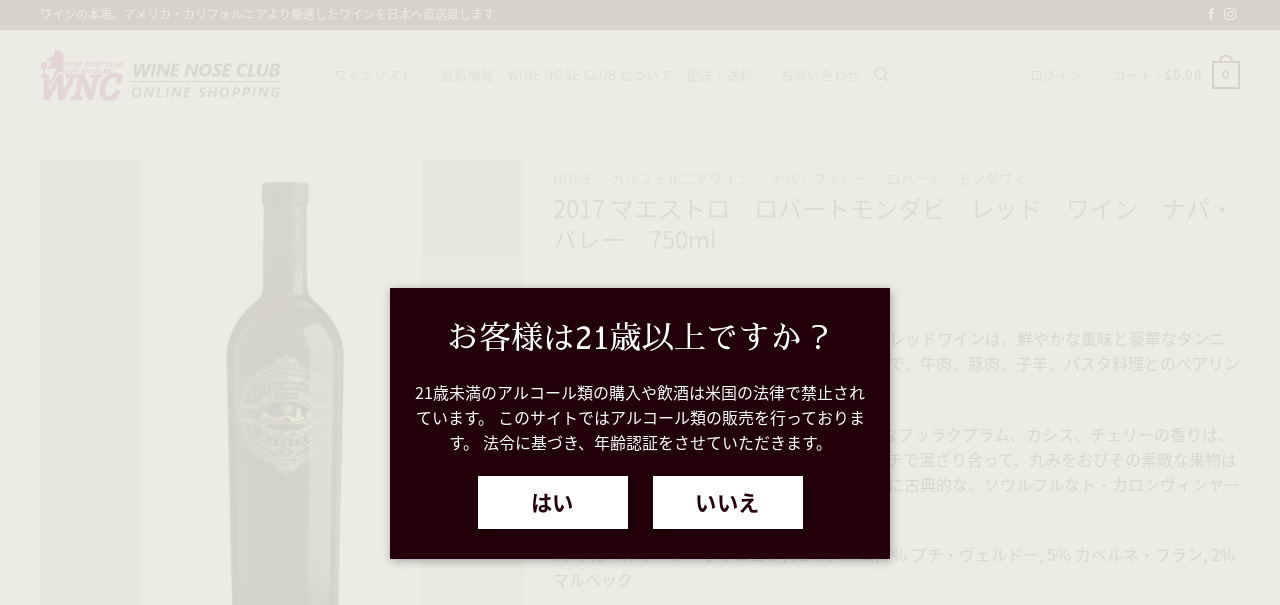

--- FILE ---
content_type: text/html; charset=UTF-8
request_url: https://www.winenoseclub.com/product/2017-%E3%83%9E%E3%82%A8%E3%82%B9%E3%83%88%E3%83%AD%E3%80%80%E3%83%AC%E3%83%83%E3%83%89%E3%80%80%E3%83%AF%E3%82%A4%E3%83%B3%E3%80%80%E3%83%8A%E3%83%91%E3%83%BB%E3%83%90%E3%83%AC%E3%83%BC%E3%80%80750ml/
body_size: 27484
content:
<!DOCTYPE html>
<!--[if IE 9 ]> <html lang="ja" class="ie9 loading-site no-js"> <![endif]-->
<!--[if IE 8 ]> <html lang="ja" class="ie8 loading-site no-js"> <![endif]-->
<!--[if (gte IE 9)|!(IE)]><!--><html lang="ja" class="loading-site no-js"> <!--<![endif]-->
<head>
<meta charset="UTF-8" />
<meta name="viewport" content="width=device-width, initial-scale=1.0, maximum-scale=1.0, user-scalable=no" />
<link rel="profile" href="https://gmpg.org/xfn/11" />
<link rel="pingback" href="https://www.winenoseclub.com/xmlrpc.php" />
<link rel="shortcut icon" href="https://www.winenoseclub.com/wp-content/themes/flatsome-child/images/favicon.png" type="image/x-icon" />
<link rel="apple-touch-icon" href="https://www.winenoseclub.com/wp-content/themes/flatsome-child/images/apple-touch-icon.png" />
<link rel="apple-touch-icon" sizes="57x57" href="https://www.winenoseclub.com/wp-content/themes/flatsome-child/images/apple-touch-icon-57x57.png" />
<link rel="apple-touch-icon" sizes="72x72" href="https://www.winenoseclub.com/wp-content/themes/flatsome-child/images/apple-touch-icon-72x72.png" />
<link rel="apple-touch-icon" sizes="76x76" href="https://www.winenoseclub.com/wp-content/themes/flatsome-child/images/apple-touch-icon-76x76.png" />
<link rel="apple-touch-icon" sizes="114x114" href="https://www.winenoseclub.com/wp-content/themes/flatsome-child/images/apple-touch-icon-114x114.png" />
<link rel="apple-touch-icon" sizes="120x120" href="https://www.winenoseclub.com/wp-content/themes/flatsome-child/images/apple-touch-icon-120x120.png" />
<link rel="apple-touch-icon" sizes="144x144" href="https://www.winenoseclub.com/wp-content/themes/flatsome-child/images/apple-touch-icon-144x144.png" />
<link rel="apple-touch-icon" sizes="152x152" href="https://www.winenoseclub.com/wp-content/themes/flatsome-child/images/apple-touch-icon-152x152.png" />
<link rel="apple-touch-icon" sizes="180x180" href="https://www.winenoseclub.com/wp-content/themes/flatsome-child/images/apple-touch-icon-180x180.png" />
<link href="https://fonts.googleapis.com/earlyaccess/notosansjapanese.css" rel="stylesheet" type="text/css">
<link href="https://fonts.googleapis.com/earlyaccess/sawarabimincho.css" rel="stylesheet">
<!-- <link href="https://www.winenoseclub.com/wp-content/themes/flatsome-child/font-awesome5/css/all.min.css" rel="stylesheet"> -->
<!-- <link rel="stylesheet" href="https://www.winenoseclub.com/wp-content/themes/flatsome-child/style.css"> -->
<script>(function(html){html.className = html.className.replace(/\bno-js\b/,'js')})(document.documentElement);</script>
<title>2017 マエストロ　ロバートモンダビ　レッド　ワイン　ナパ・バレー　750ml | Wine Nose Club - カリフォルニアワイン</title>
<meta name="viewport" content="width=device-width, initial-scale=1, maximum-scale=1" />
<!-- All in One SEO Pack 3.0.3 by Michael Torbert of Semper Fi Web Designob_start_detected [-1,-1] -->
<meta name="description"  content="2017 MAESTRO RED BLEND NAPA VALLEY　750ml" />
<link rel="canonical" href="https://www.winenoseclub.com/product/2017-マエストロ　レッド　ワイン　ナパ・バレー　750ml/" />
<script type="text/javascript" >
window.ga=window.ga||function(){(ga.q=ga.q||[]).push(arguments)};ga.l=+new Date;
ga('create', 'UA-141677088-1', 'auto');
// Plugins
ga('send', 'pageview');
</script>
<script async src="https://www.google-analytics.com/analytics.js"></script>
<!-- All in One SEO Pack -->
<link rel='dns-prefetch' href='//www.google.com' />
<link rel='dns-prefetch' href='//fonts.googleapis.com' />
<link rel='dns-prefetch' href='//s.w.org' />
<link rel="alternate" type="application/rss+xml" title="Wine Nose Club - カリフォルニアワイン &raquo; フィード" href="https://www.winenoseclub.com/feed/" />
<link rel="alternate" type="application/rss+xml" title="Wine Nose Club - カリフォルニアワイン &raquo; コメントフィード" href="https://www.winenoseclub.com/comments/feed/" />
<!-- <link rel='stylesheet' id='wp-block-library-css'  href='https://www.winenoseclub.com/wp-includes/css/dist/block-library/style.min.css?ver=5.3' type='text/css' media='all' /> -->
<!-- <link rel='stylesheet' id='wc-block-style-css'  href='https://www.winenoseclub.com/wp-content/plugins/woocommerce/packages/woocommerce-blocks/build/style.css?ver=2.4.5' type='text/css' media='all' /> -->
<!-- <link rel='stylesheet' id='contact-form-7-css'  href='https://www.winenoseclub.com/wp-content/plugins/contact-form-7/includes/css/styles.css?ver=5.1.6' type='text/css' media='all' /> -->
<!-- <link rel='stylesheet' id='photoswipe-css'  href='https://www.winenoseclub.com/wp-content/plugins/woocommerce/assets/css/photoswipe/photoswipe.css?ver=3.8.1' type='text/css' media='all' /> -->
<!-- <link rel='stylesheet' id='photoswipe-default-skin-css'  href='https://www.winenoseclub.com/wp-content/plugins/woocommerce/assets/css/photoswipe/default-skin/default-skin.css?ver=3.8.1' type='text/css' media='all' /> -->
<link rel="stylesheet" type="text/css" href="//www.winenoseclub.com/wp-content/cache/wpfc-minified/97v12opo/6m0vn.css" media="all"/>
<style id='woocommerce-inline-inline-css' type='text/css'>
.woocommerce form .form-row .required { visibility: visible; }
</style>
<!-- <link rel='stylesheet' id='ywot_style-css'  href='https://www.winenoseclub.com/wp-content/plugins/yith-woocommerce-order-tracking/assets/css/ywot_style.css?ver=5.3' type='text/css' media='all' /> -->
<!-- <link rel='stylesheet' id='wc-memberships-frontend-css'  href='https://www.winenoseclub.com/wp-content/plugins/woocommerce-memberships/assets/css/frontend/wc-memberships-frontend.min.css?ver=1.16.2' type='text/css' media='all' /> -->
<!-- <link rel='stylesheet' id='flatsome-icons-css'  href='https://www.winenoseclub.com/wp-content/themes/flatsome/assets/css/fl-icons.css?ver=3.3' type='text/css' media='all' /> -->
<!-- <link rel='stylesheet' id='flatsome-main-css'  href='https://www.winenoseclub.com/wp-content/themes/flatsome/assets/css/flatsome.css?ver=3.10.0' type='text/css' media='all' /> -->
<!-- <link rel='stylesheet' id='flatsome-shop-css'  href='https://www.winenoseclub.com/wp-content/themes/flatsome/assets/css/flatsome-shop.css?ver=3.10.0' type='text/css' media='all' /> -->
<!-- <link rel='stylesheet' id='flatsome-style-css'  href='https://www.winenoseclub.com/wp-content/themes/flatsome-child/style.css?ver=3.0' type='text/css' media='all' /> -->
<!-- <link rel='stylesheet' id='wpgdprc.css-css'  href='https://www.winenoseclub.com/wp-content/plugins/wp-gdpr-compliance/assets/css/front.css?ver=1558494603' type='text/css' media='all' /> -->
<link rel="stylesheet" type="text/css" href="//www.winenoseclub.com/wp-content/cache/wpfc-minified/l0acft6d/6m0mq.css" media="all"/>
<style id='wpgdprc.css-inline-css' type='text/css'>
div.wpgdprc .wpgdprc-switch .wpgdprc-switch-inner:before { content: 'はい'; }
div.wpgdprc .wpgdprc-switch .wpgdprc-switch-inner:after { content: 'いいえ'; }
</style>
<link rel='stylesheet' id='flatsome-googlefonts-css'  href='//fonts.googleapis.com/css?family=Playfair+Display%3Aregular%2C700%2Cregular%2C700%2C700&#038;display=swap&#038;ver=3.9' type='text/css' media='all' />
<script>if (document.location.protocol != "https:") {document.location = document.URL.replace(/^http:/i, "https:");}</script><script src='//www.winenoseclub.com/wp-content/cache/wpfc-minified/m8x44ai1/6m0mq.js' type="text/javascript"></script>
<!-- <script type='text/javascript' src='https://www.winenoseclub.com/wp-includes/js/jquery/jquery.js?ver=1.12.4-wp'></script> -->
<!-- <script type='text/javascript' src='https://www.winenoseclub.com/wp-includes/js/jquery/jquery-migrate.min.js?ver=1.4.1'></script> -->
<!-- <script type='text/javascript' src='https://www.winenoseclub.com/wp-content/plugins/yith-woocommerce-order-tracking/assets/js/jquery.tooltipster.min.js?ver=5.3'></script> -->
<script type='text/javascript'>
/* <![CDATA[ */
var ywot = {"p":""};
/* ]]> */
</script>
<script src='//www.winenoseclub.com/wp-content/cache/wpfc-minified/988o8a3o/6m0mq.js' type="text/javascript"></script>
<!-- <script type='text/javascript' src='https://www.winenoseclub.com/wp-content/plugins/yith-woocommerce-order-tracking/assets/js/ywot.js?ver=5.3'></script> -->
<link rel='https://api.w.org/' href='https://www.winenoseclub.com/wp-json/' />
<link rel="EditURI" type="application/rsd+xml" title="RSD" href="https://www.winenoseclub.com/xmlrpc.php?rsd" />
<link rel="wlwmanifest" type="application/wlwmanifest+xml" href="https://www.winenoseclub.com/wp-includes/wlwmanifest.xml" /> 
<meta name="generator" content="WordPress 5.3" />
<meta name="generator" content="WooCommerce 3.8.1" />
<link rel='shortlink' href='https://www.winenoseclub.com/?p=4232' />
<link rel="alternate" type="application/json+oembed" href="https://www.winenoseclub.com/wp-json/oembed/1.0/embed?url=https%3A%2F%2Fwww.winenoseclub.com%2Fproduct%2F2017-%25e3%2583%259e%25e3%2582%25a8%25e3%2582%25b9%25e3%2583%2588%25e3%2583%25ad%25e3%2580%2580%25e3%2583%25ac%25e3%2583%2583%25e3%2583%2589%25e3%2580%2580%25e3%2583%25af%25e3%2582%25a4%25e3%2583%25b3%25e3%2580%2580%25e3%2583%258a%25e3%2583%2591%25e3%2583%25bb%25e3%2583%2590%25e3%2583%25ac%25e3%2583%25bc%25e3%2580%2580750ml%2F" />
<link rel="alternate" type="text/xml+oembed" href="https://www.winenoseclub.com/wp-json/oembed/1.0/embed?url=https%3A%2F%2Fwww.winenoseclub.com%2Fproduct%2F2017-%25e3%2583%259e%25e3%2582%25a8%25e3%2582%25b9%25e3%2583%2588%25e3%2583%25ad%25e3%2580%2580%25e3%2583%25ac%25e3%2583%2583%25e3%2583%2589%25e3%2580%2580%25e3%2583%25af%25e3%2582%25a4%25e3%2583%25b3%25e3%2580%2580%25e3%2583%258a%25e3%2583%2591%25e3%2583%25bb%25e3%2583%2590%25e3%2583%25ac%25e3%2583%25bc%25e3%2580%2580750ml%2F&#038;format=xml" />
<style>.bg{opacity: 0; transition: opacity 1s; -webkit-transition: opacity 1s;} .bg-loaded{opacity: 1;}</style><!--[if IE]><link rel="stylesheet" type="text/css" href="https://www.winenoseclub.com/wp-content/themes/flatsome/assets/css/ie-fallback.css"><script src="//cdnjs.cloudflare.com/ajax/libs/html5shiv/3.6.1/html5shiv.js"></script><script>var head = document.getElementsByTagName('head')[0],style = document.createElement('style');style.type = 'text/css';style.styleSheet.cssText = ':before,:after{content:none !important';head.appendChild(style);setTimeout(function(){head.removeChild(style);}, 0);</script><script src="https://www.winenoseclub.com/wp-content/themes/flatsome/assets/libs/ie-flexibility.js"></script><![endif]-->	<noscript><style>.woocommerce-product-gallery{ opacity: 1 !important; }</style></noscript>
<style id="custom-css" type="text/css">:root {--primary-color: #23000b;}.full-width .ubermenu-nav, .container, .row{max-width: 1230px}.row.row-collapse{max-width: 1200px}.row.row-small{max-width: 1222.5px}.row.row-large{max-width: 1260px}.header-main{height: 90px}#logo img{max-height: 90px}#logo{width:264px;}.header-top{min-height: 30px}.has-transparent + .page-title:first-of-type,.has-transparent + #main > .page-title,.has-transparent + #main > div > .page-title,.has-transparent + #main .page-header-wrapper:first-of-type .page-title{padding-top: 120px;}.header.show-on-scroll,.stuck .header-main{height:70px!important}.stuck #logo img{max-height: 70px!important}.header-bottom {background-color: #f1f1f1}@media (max-width: 549px) {.header-main{height: 70px}#logo img{max-height: 70px}}/* Color */.accordion-title.active, .has-icon-bg .icon .icon-inner,.logo a, .primary.is-underline, .primary.is-link, .badge-outline .badge-inner, .nav-outline > li.active> a,.nav-outline >li.active > a, .cart-icon strong,[data-color='primary'], .is-outline.primary{color: #23000b;}/* Color !important */[data-text-color="primary"]{color: #23000b!important;}/* Background Color */[data-text-bg="primary"]{background-color: #23000b;}/* Background */.scroll-to-bullets a,.featured-title, .label-new.menu-item > a:after, .nav-pagination > li > .current,.nav-pagination > li > span:hover,.nav-pagination > li > a:hover,.has-hover:hover .badge-outline .badge-inner,button[type="submit"], .button.wc-forward:not(.checkout):not(.checkout-button), .button.submit-button, .button.primary:not(.is-outline),.featured-table .title,.is-outline:hover, .has-icon:hover .icon-label,.nav-dropdown-bold .nav-column li > a:hover, .nav-dropdown.nav-dropdown-bold > li > a:hover, .nav-dropdown-bold.dark .nav-column li > a:hover, .nav-dropdown.nav-dropdown-bold.dark > li > a:hover, .is-outline:hover, .tagcloud a:hover,.grid-tools a, input[type='submit']:not(.is-form), .box-badge:hover .box-text, input.button.alt,.nav-box > li > a:hover,.nav-box > li.active > a,.nav-pills > li.active > a ,.current-dropdown .cart-icon strong, .cart-icon:hover strong, .nav-line-bottom > li > a:before, .nav-line-grow > li > a:before, .nav-line > li > a:before,.banner, .header-top, .slider-nav-circle .flickity-prev-next-button:hover svg, .slider-nav-circle .flickity-prev-next-button:hover .arrow, .primary.is-outline:hover, .button.primary:not(.is-outline), input[type='submit'].primary, input[type='submit'].primary, input[type='reset'].button, input[type='button'].primary, .badge-inner{background-color: #23000b;}/* Border */.nav-vertical.nav-tabs > li.active > a,.scroll-to-bullets a.active,.nav-pagination > li > .current,.nav-pagination > li > span:hover,.nav-pagination > li > a:hover,.has-hover:hover .badge-outline .badge-inner,.accordion-title.active,.featured-table,.is-outline:hover, .tagcloud a:hover,blockquote, .has-border, .cart-icon strong:after,.cart-icon strong,.blockUI:before, .processing:before,.loading-spin, .slider-nav-circle .flickity-prev-next-button:hover svg, .slider-nav-circle .flickity-prev-next-button:hover .arrow, .primary.is-outline:hover{border-color: #23000b}.nav-tabs > li.active > a{border-top-color: #23000b}.widget_shopping_cart_content .blockUI.blockOverlay:before { border-left-color: #23000b }.woocommerce-checkout-review-order .blockUI.blockOverlay:before { border-left-color: #23000b }/* Fill */.slider .flickity-prev-next-button:hover svg,.slider .flickity-prev-next-button:hover .arrow{fill: #23000b;}body{font-size: 100%;}@media screen and (max-width: 549px){body{font-size: 100%;}}body{font-family:"Playfair Display", sans-serif}body{font-weight: 0}body{color: #333333}.nav > li > a {font-family:"Playfair Display", sans-serif;}.nav > li > a {font-weight: 700;}h1,h2,h3,h4,h5,h6,.heading-font, .off-canvas-center .nav-sidebar.nav-vertical > li > a{font-family: "Playfair Display", sans-serif;}h1,h2,h3,h4,h5,h6,.heading-font,.banner h1,.banner h2{font-weight: 700;}.alt-font{font-family: "Playfair Display", sans-serif;}.alt-font{font-weight: 700!important;}a{color: #5a001d;}@media screen and (min-width: 550px){.products .box-vertical .box-image{min-width: 247px!important;width: 247px!important;}}.footer-1{background-color: #23000b}.footer-2{background-color: #777777}.absolute-footer, html{background-color: #0f0000}.label-new.menu-item > a:after{content:"New";}.label-hot.menu-item > a:after{content:"Hot";}.label-sale.menu-item > a:after{content:"Sale";}.label-popular.menu-item > a:after{content:"Popular";}</style></head>
<body data-rsssl=1 class="product-template-default single single-product postid-4232 theme-flatsome woocommerce woocommerce-page woocommerce-no-js lightbox nav-dropdown-has-arrow">
<a class="skip-link screen-reader-text" href="#main">Skip to content</a>
<div id="wrapper">
<header id="header" class="header has-sticky sticky-jump">
<div class="header-wrapper">
<div id="top-bar" class="header-top hide-for-sticky nav-dark">
<div class="flex-row container">
<div class="flex-col hide-for-medium flex-left">
<ul class="nav nav-left medium-nav-center nav-small  nav-divided">
<li class="html custom html_topbar_left">ワインの本場、アメリカ・カリフォルニアより厳選したワインを日本へ直送致します</li>          </ul>
</div><!-- flex-col left -->
<div class="flex-col hide-for-medium flex-center">
<ul class="nav nav-center nav-small  nav-divided">
</ul>
</div><!-- center -->
<div class="flex-col hide-for-medium flex-right">
<ul class="nav top-bar-nav nav-right nav-small  nav-divided">
<li class="html header-social-icons ml-0">
<div class="social-icons follow-icons" ><a href="https://www.facebook.com/WineNoseClub/" target="_blank" data-label="Facebook"  rel="noopener noreferrer nofollow" class="icon plain facebook tooltip" title="Follow on Facebook"><i class="icon-facebook" ></i></a><a href="https://www.instagram.com/winenoseclub/" target="_blank" rel="noopener noreferrer nofollow" data-label="Instagram" class="icon plain  instagram tooltip" title="Follow on Instagram"><i class="icon-instagram" ></i></a></div></li>          </ul>
</div><!-- .flex-col right -->
<div class="flex-col show-for-medium flex-grow">
<ul class="nav nav-center nav-small mobile-nav  nav-divided">
<li class="html custom html_topbar_left">ワインの本場、アメリカ・カリフォルニアより厳選したワインを日本へ直送致します</li>          </ul>
</div>
</div><!-- .flex-row -->
</div><!-- #header-top -->
<div id="masthead" class="header-main ">
<div class="header-inner flex-row container logo-left medium-logo-center" role="navigation">
<!-- Logo -->
<div id="logo" class="flex-col logo">
<!-- Header logo -->
<a href="https://www.winenoseclub.com/" title="Wine Nose Club &#8211; カリフォルニアワイン - Online Wine Shop &#8211; ワインショップ" rel="home">
<img width="264" height="90" src="https://www.winenoseclub.com/wp-content/uploads/2019/05/WNC-logo-header-new.png" class="header_logo header-logo" alt="Wine Nose Club &#8211; カリフォルニアワイン"/><img  width="264" height="90" src="https://www.winenoseclub.com/wp-content/uploads/2019/05/WNC-logo-header-new.png" class="header-logo-dark" alt="Wine Nose Club &#8211; カリフォルニアワイン"/></a>
</div>
<!-- Mobile Left Elements -->
<div class="flex-col show-for-medium flex-left">
<ul class="mobile-nav nav nav-left ">
<li class="nav-icon has-icon">
<a href="#" data-open="#main-menu" data-pos="left" data-bg="main-menu-overlay" data-color="" class="is-small" aria-label="Menu" aria-controls="main-menu" aria-expanded="false">
<i class="icon-menu" ></i>
</a>
</li>            </ul>
</div>
<!-- Left Elements -->
<div class="flex-col hide-for-medium flex-left
flex-grow">
<ul class="header-nav header-nav-main nav nav-left  nav-uppercase" >
<li id="menu-item-668" class="menu-item menu-item-type-post_type menu-item-object-page menu-item-has-children current_page_parent  menu-item-668 has-dropdown"><a href="https://www.winenoseclub.com/wineshop/" class="nav-top-link">ワインリスト<i class="icon-angle-down" ></i></a>
<ul class='nav-dropdown nav-dropdown-default'>
<li id="menu-item-2734" class="menu-item menu-item-type-taxonomy menu-item-object-product_cat current-product-ancestor current-menu-parent current-product-parent active  menu-item-2734"><a href="https://www.winenoseclub.com/product-category/%e3%82%ab%e3%83%aa%e3%83%95%e3%82%a9%e3%83%ab%e3%83%8b%e3%82%a2%e3%83%af%e3%82%a4%e3%83%b3/">カリフォルニアワイン</a></li>
<li id="menu-item-2733" class="menu-item menu-item-type-taxonomy menu-item-object-product_cat  menu-item-2733"><a href="https://www.winenoseclub.com/product-category/oregon-washington/">オレゴン &amp; ワシントン</a></li>
<li id="menu-item-2736" class="menu-item menu-item-type-taxonomy menu-item-object-product_cat  menu-item-2736"><a href="https://www.winenoseclub.com/product-category/%e3%83%95%e3%83%ac%e3%83%b3%e3%83%81%ef%bc%86%e3%82%a4%e3%82%bf%e3%83%aa%e3%82%a2%e3%83%b3/">フレンチ＆イタリアン</a></li>
<li id="menu-item-2739" class="menu-item menu-item-type-taxonomy menu-item-object-product_cat  menu-item-2739"><a href="https://www.winenoseclub.com/product-category/whole-food/">WholeFoods</a></li>
</ul>
</li>
<li id="menu-item-1403" class="menu-item menu-item-type-post_type menu-item-object-page  menu-item-1403"><a href="https://www.winenoseclub.com/all-posts/" class="nav-top-link">最新情報</a></li>
<li id="menu-item-636" class="menu-item menu-item-type-post_type menu-item-object-page  menu-item-636"><a href="https://www.winenoseclub.com/about-us/" class="nav-top-link">WINE NOSE CLUB について</a></li>
<li id="menu-item-1874" class="menu-item menu-item-type-post_type menu-item-object-page menu-item-has-children  menu-item-1874 has-dropdown"><a href="https://www.winenoseclub.com/shipping/" class="nav-top-link">配送・送料<i class="icon-angle-down" ></i></a>
<ul class='nav-dropdown nav-dropdown-default'>
<li id="menu-item-2727" class="menu-item menu-item-type-post_type menu-item-object-page  menu-item-2727"><a href="https://www.winenoseclub.com/shipping/">配送・送料について</a></li>
<li id="menu-item-1266" class="menu-item menu-item-type-post_type menu-item-object-page  menu-item-1266"><a href="https://www.winenoseclub.com/faq/">よくあるご質問</a></li>
<li id="menu-item-1832" class="menu-item menu-item-type-post_type menu-item-object-page  menu-item-1832"><a href="https://www.winenoseclub.com/terms-of-use/">ご利用規約</a></li>
</ul>
</li>
<li id="menu-item-728" class="menu-item menu-item-type-post_type menu-item-object-page  menu-item-728"><a href="https://www.winenoseclub.com/contact-us/" class="nav-top-link">お問い合わせ</a></li>
<li class="header-search header-search-dropdown has-icon has-dropdown menu-item-has-children">
<a href="#" aria-label="検索" class="is-small"><i class="icon-search" ></i></a>
<ul class="nav-dropdown nav-dropdown-default">
<li class="header-search-form search-form html relative has-icon">
<div class="header-search-form-wrapper">
<div class="searchform-wrapper ux-search-box relative is-normal"><form role="search" method="get" class="searchform" action="https://www.winenoseclub.com/">
<div class="flex-row relative">
<div class="flex-col flex-grow">
<label class="screen-reader-text" for="woocommerce-product-search-field-0">検索結果:</label>
<input type="search" id="woocommerce-product-search-field-0" class="search-field mb-0" placeholder="検索&hellip;" value="" name="s" />
<input type="hidden" name="post_type" value="product" />
</div><!-- .flex-col -->
<div class="flex-col">
<button type="submit" value="検索" class="ux-search-submit submit-button secondary button icon mb-0">
<i class="icon-search" ></i>			</button>
</div><!-- .flex-col -->
</div><!-- .flex-row -->
<div class="live-search-results text-left z-top"></div>
</form>
</div>	</div>
</li>	</ul><!-- .nav-dropdown -->
</li>
</ul>
</div>
<!-- Right Elements -->
<div class="flex-col hide-for-medium flex-right">
<ul class="header-nav header-nav-main nav nav-right  nav-uppercase">
<li class="account-item has-icon
"
>
<a href="https://www.winenoseclub.com/my-account/"
class="nav-top-link nav-top-not-logged-in "
data-open="#login-form-popup"  >
<span>
ログイン      </span>
</a><!-- .account-login-link -->
</li>
<li class="header-divider"></li><li class="cart-item has-icon has-dropdown">
<a href="https://www.winenoseclub.com/shopping-cart/" title="カート" class="header-cart-link is-small">
<span class="header-cart-title">
カート   /      <span class="cart-price"><span class="woocommerce-Price-amount amount"><span class="woocommerce-Price-currencySymbol">&#36;</span>0.00</span></span>
</span>
<span class="cart-icon image-icon">
<strong>0</strong>
</span>
</a>
<ul class="nav-dropdown nav-dropdown-default">
<li class="html widget_shopping_cart">
<div class="widget_shopping_cart_content">
<p class="woocommerce-mini-cart__empty-message">カートに商品がありません。</p>
</div>
</li>
</ul><!-- .nav-dropdown -->
</li>
</ul>
</div>
<!-- Mobile Right Elements -->
<div class="flex-col show-for-medium flex-right">
<ul class="mobile-nav nav nav-right ">
<li class="cart-item has-icon">
<a href="https://www.winenoseclub.com/shopping-cart/" class="header-cart-link off-canvas-toggle nav-top-link is-small" data-open="#cart-popup" data-class="off-canvas-cart" title="カート" data-pos="right">
<span class="cart-icon image-icon">
<strong>0</strong>
</span>
</a>
<!-- Cart Sidebar Popup -->
<div id="cart-popup" class="mfp-hide widget_shopping_cart">
<div class="cart-popup-inner inner-padding">
<div class="cart-popup-title text-center">
<h4 class="uppercase">カート</h4>
<div class="is-divider"></div>
</div>
<div class="widget_shopping_cart_content">
<p class="woocommerce-mini-cart__empty-message">カートに商品がありません。</p>
</div>
<div class="cart-sidebar-content relative"></div>  </div>
</div>
</li>
</ul>
</div>
</div><!-- .header-inner -->
<!-- Header divider -->
<div class="container"><div class="top-divider full-width"></div></div>
</div><!-- .header-main -->
<div class="header-bg-container fill"><div class="header-bg-image fill"></div><div class="header-bg-color fill"></div></div><!-- .header-bg-container -->   </div><!-- header-wrapper-->
</header>
<main id="main" class="">
<div class="shop-container">
<div class="container">
<div class="woocommerce-notices-wrapper"></div></div><!-- /.container -->
<div id="product-4232" class="product type-product post-4232 status-publish first outofstock product_cat-osusume product_cat-22 product_cat-110 product_cat-robert-mondavi product_tag-napa product_tag-red-blend product_tag-210 product_tag-204 has-post-thumbnail shipping-taxable purchasable product-type-simple">
<div class="product-container">
<div class="product-main">
<div class="row content-row mb-0">
<div class="product-gallery large-5 col">
<div class="product-images relative mb-half has-hover woocommerce-product-gallery woocommerce-product-gallery--with-images woocommerce-product-gallery--columns-4 images" data-columns="4">
<div class="badge-container is-larger absolute left top z-1">
</div>
<div class="image-tools absolute top show-on-hover right z-3">
</div>
<figure class="woocommerce-product-gallery__wrapper product-gallery-slider slider slider-nav-small mb-half"
data-flickity-options='{
"cellAlign": "center",
"wrapAround": true,
"autoPlay": false,
"prevNextButtons":true,
"adaptiveHeight": true,
"imagesLoaded": true,
"lazyLoad": 1,
"dragThreshold" : 15,
"pageDots": false,
"rightToLeft": false       }'>
<div data-thumb="https://www.winenoseclub.com/wp-content/uploads/2021/03/Rmondmestoro2-100x100.png" class="woocommerce-product-gallery__image slide first"><a href="https://www.winenoseclub.com/wp-content/uploads/2021/03/Rmondmestoro2.png"><img width="313" height="536" src="https://www.winenoseclub.com/wp-content/uploads/2021/03/Rmondmestoro2.png" class="wp-post-image skip-lazy" alt="" title="Rmondmestoro2" data-caption="" data-src="https://www.winenoseclub.com/wp-content/uploads/2021/03/Rmondmestoro2.png" data-large_image="https://www.winenoseclub.com/wp-content/uploads/2021/03/Rmondmestoro2.png" data-large_image_width="313" data-large_image_height="536" srcset="https://www.winenoseclub.com/wp-content/uploads/2021/03/Rmondmestoro2.png 313w, https://www.winenoseclub.com/wp-content/uploads/2021/03/Rmondmestoro2-175x300.png 175w, https://www.winenoseclub.com/wp-content/uploads/2021/03/Rmondmestoro2-247x423.png 247w" sizes="(max-width: 313px) 100vw, 313px" /></a></div><div data-thumb="https://www.winenoseclub.com/wp-content/uploads/2021/03/Rmondv-100x100.png" class="woocommerce-product-gallery__image slide"><a href="https://www.winenoseclub.com/wp-content/uploads/2021/03/Rmondv.png"><img width="428" height="507" src="https://www.winenoseclub.com/wp-content/uploads/2021/03/Rmondv.png" class="skip-lazy" alt="" title="Rmondv" data-caption="" data-src="https://www.winenoseclub.com/wp-content/uploads/2021/03/Rmondv.png" data-large_image="https://www.winenoseclub.com/wp-content/uploads/2021/03/Rmondv.png" data-large_image_width="428" data-large_image_height="507" srcset="https://www.winenoseclub.com/wp-content/uploads/2021/03/Rmondv.png 428w, https://www.winenoseclub.com/wp-content/uploads/2021/03/Rmondv-253x300.png 253w, https://www.winenoseclub.com/wp-content/uploads/2021/03/Rmondv-247x293.png 247w" sizes="(max-width: 428px) 100vw, 428px" /></a></div><div data-thumb="https://www.winenoseclub.com/wp-content/uploads/2021/03/rmondmestro3-100x100.png" class="woocommerce-product-gallery__image slide"><a href="https://www.winenoseclub.com/wp-content/uploads/2021/03/rmondmestro3.png"><img width="281" height="526" src="https://www.winenoseclub.com/wp-content/uploads/2021/03/rmondmestro3.png" class="skip-lazy" alt="" title="rmondmestro3" data-caption="" data-src="https://www.winenoseclub.com/wp-content/uploads/2021/03/rmondmestro3.png" data-large_image="https://www.winenoseclub.com/wp-content/uploads/2021/03/rmondmestro3.png" data-large_image_width="281" data-large_image_height="526" srcset="https://www.winenoseclub.com/wp-content/uploads/2021/03/rmondmestro3.png 281w, https://www.winenoseclub.com/wp-content/uploads/2021/03/rmondmestro3-160x300.png 160w, https://www.winenoseclub.com/wp-content/uploads/2021/03/rmondmestro3-247x462.png 247w" sizes="(max-width: 281px) 100vw, 281px" /></a></div>  </figure>
<div class="image-tools absolute bottom left z-3">
<a href="#product-zoom" class="zoom-button button is-outline circle icon tooltip hide-for-small" title="Zoom">
<i class="icon-expand" ></i>    </a>
</div>
</div>
<div class="product-thumbnails thumbnails slider-no-arrows slider row row-small row-slider slider-nav-small small-columns-4"
data-flickity-options='{
"cellAlign": "left",
"wrapAround": false,
"autoPlay": false,
"prevNextButtons": true,
"asNavFor": ".product-gallery-slider",
"percentPosition": true,
"imagesLoaded": true,
"pageDots": false,
"rightToLeft": false,
"contain": true
}'
>          <div class="col is-nav-selected first">
<a>
<img src="https://www.winenoseclub.com/wp-content/uploads/2021/03/Rmondmestoro2-247x423.png" alt="" width="247" height="" class="attachment-woocommerce_thumbnail" />        </a>
</div>
<div class="col"><a><img src="https://www.winenoseclub.com/wp-content/uploads/2021/03/Rmondv-247x293.png" alt="" width="247" height=""  class="attachment-woocommerce_thumbnail" /></a></div><div class="col"><a><img src="https://www.winenoseclub.com/wp-content/uploads/2021/03/rmondmestro3-247x462.png" alt="" width="247" height=""  class="attachment-woocommerce_thumbnail" /></a></div>  </div><!-- .product-thumbnails -->
</div>
<div class="product-info summary col-fit col entry-summary product-summary">
<nav class="woocommerce-breadcrumb breadcrumbs uppercase"><a href="https://www.winenoseclub.com">Home</a> <span class="divider">&#47;</span> <a href="https://www.winenoseclub.com/product-category/%e3%82%ab%e3%83%aa%e3%83%95%e3%82%a9%e3%83%ab%e3%83%8b%e3%82%a2%e3%83%af%e3%82%a4%e3%83%b3/">カリフォルニアワイン</a> <span class="divider">&#47;</span> <a href="https://www.winenoseclub.com/product-category/%e3%82%ab%e3%83%aa%e3%83%95%e3%82%a9%e3%83%ab%e3%83%8b%e3%82%a2%e3%83%af%e3%82%a4%e3%83%b3/%e3%83%8a%e3%83%91%e3%83%bb%e3%83%b4%e3%82%a1%e3%83%ac%e3%83%bc/">ナパ・ヴァレー</a> <span class="divider">&#47;</span> <a href="https://www.winenoseclub.com/product-category/%e3%82%ab%e3%83%aa%e3%83%95%e3%82%a9%e3%83%ab%e3%83%8b%e3%82%a2%e3%83%af%e3%82%a4%e3%83%b3/%e3%83%8a%e3%83%91%e3%83%bb%e3%83%b4%e3%82%a1%e3%83%ac%e3%83%bc/robert-mondavi/">ロバート・モンダヴィ</a></nav><h1 class="product-title product_title entry-title">
2017 マエストロ　ロバートモンダビ　レッド　ワイン　ナパ・バレー　750ml</h1>
<div class="is-divider small"></div>
<ul class="next-prev-thumbs is-small show-for-medium">         <li class="prod-dropdown has-dropdown">
<a href="https://www.winenoseclub.com/product/2016-%e3%83%aa%e3%82%b6%e3%83%bc%e3%83%96%e3%80%80%e3%82%ab%e3%83%99%e3%83%ab%e3%83%8d%e3%83%bb%e3%82%bd%e3%83%bc%e3%83%93%e3%83%8b%e3%82%aa%e3%83%b3%e3%80%80%e3%83%88%e3%83%bb%e3%82%ab%e3%83%ad/"  rel="next" class="button icon is-outline circle">
<i class="icon-angle-left" ></i>              </a>
<div class="nav-dropdown">
<a title="2016 ロバート・モンダビ　リザーブ　カベルネ・ソービニオン　ト・カロン　ビンヤード　オークビル　750ml　" href="https://www.winenoseclub.com/product/2016-%e3%83%aa%e3%82%b6%e3%83%bc%e3%83%96%e3%80%80%e3%82%ab%e3%83%99%e3%83%ab%e3%83%8d%e3%83%bb%e3%82%bd%e3%83%bc%e3%83%93%e3%83%8b%e3%82%aa%e3%83%b3%e3%80%80%e3%83%88%e3%83%bb%e3%82%ab%e3%83%ad/">
<img width="100" height="100" src="https://www.winenoseclub.com/wp-content/uploads/2021/03/rmondReseve1-100x100.png" class="attachment-woocommerce_gallery_thumbnail size-woocommerce_gallery_thumbnail wp-post-image" alt="" srcset="https://www.winenoseclub.com/wp-content/uploads/2021/03/rmondReseve1-100x100.png 100w, https://www.winenoseclub.com/wp-content/uploads/2021/03/rmondReseve1-150x150.png 150w" sizes="(max-width: 100px) 100vw, 100px" /></a>
</div>
</li>
<li class="prod-dropdown has-dropdown">
<a href="https://www.winenoseclub.com/product/%e3%83%ad%e3%83%b3%e3%83%90%e3%82%a6%e3%82%a2%e3%83%bc-%e3%82%ab%e3%83%99%e3%83%ab%e3%83%8d-%e3%82%bd%e3%83%bc%e3%83%b4%e3%82%a3%e3%83%8b%e3%83%a8%e3%83%b3-%e3%83%8a%e3%83%91-%e3%83%b4%e3%82%a1/" rel="next" class="button icon is-outline circle">
<i class="icon-angle-right" ></i>              </a>
<div class="nav-dropdown">
<a title="2018 ロンバウアー カベルネ ソーヴィニヨン ナパ ヴァレー750ml" href="https://www.winenoseclub.com/product/%e3%83%ad%e3%83%b3%e3%83%90%e3%82%a6%e3%82%a2%e3%83%bc-%e3%82%ab%e3%83%99%e3%83%ab%e3%83%8d-%e3%82%bd%e3%83%bc%e3%83%b4%e3%82%a3%e3%83%8b%e3%83%a8%e3%83%b3-%e3%83%8a%e3%83%91-%e3%83%b4%e3%82%a1/">
<img width="100" height="100" src="https://www.winenoseclub.com/wp-content/uploads/2021/03/rombauerCS-1-e1618080673852-100x100.png" class="attachment-woocommerce_gallery_thumbnail size-woocommerce_gallery_thumbnail wp-post-image" alt="" srcset="https://www.winenoseclub.com/wp-content/uploads/2021/03/rombauerCS-1-e1618080673852-100x100.png 100w, https://www.winenoseclub.com/wp-content/uploads/2021/03/rombauerCS-1-e1618080673852-150x150.png 150w" sizes="(max-width: 100px) 100vw, 100px" /></a>
</div>
</li>
</ul><div class="price-wrapper">
<p class="price product-page-price price-not-in-stock">
<span class="woocommerce-Price-amount amount"><span class="woocommerce-Price-currencySymbol">&#36;</span>48.00</span></p>
</div>
<div class="product-short-description">
<p>‎ロバートモンダヴィワイナパバレーマエストロレッドワインは、鮮やかな風味と豪華なタンニンを表示するヴィンテージ主導の赤いブレンドで、牛肉、豚肉、子羊、パスタ料理とのペアリングに最適。</p>
<p>‎ボルドーの5種類のブドウのブレンドで緑豊かなブッラクプラム、カシス、チェリーの香りは、素朴なシナモン、ナツメグ、杉とバニラのタッチで混ざり合って、丸みをおびその素敵な果物は長い仕上げまで続きます、ワインは、その中核に古典的な、ソウルフルなト・カロンヴィンヤード構造を持っています。‎</p>
<p>‎55% カベルネ・ソーヴィニヨン, 31% メルロ, 7% プチ・ヴェルドー, 5% カベルネ・フラン, 2% マルベック‎</p>
<p>‎95ポイント‎</p>
<p>‎このワインは密な構成でタンニンとフルーツの美しく準備された組み合わせで重ね合わされていて、フルボディで、ブルーベリー、カラント、ライトプラム　、チョコレートのアンダートーン。ー2022年以降が飲み頃‎・・・・</p>
<p>‎ジェームズ・サックリング 抜粋- JamesSuckling.com、2021年1月27日‎</p>
<p>&nbsp;</p>
<p>&nbsp;</p>
</div>
<p class="stock out-of-stock">在庫切れ</p>
<div class="product_meta">
<span class="sku_wrapper">商品コード: <span class="sku">RMondMaestor2017</span></span>
<span class="posted_in">商品カテゴリー: <a href="https://www.winenoseclub.com/product-category/osusume/" rel="tag">おすすめワイン</a>, <a href="https://www.winenoseclub.com/product-category/%e3%82%ab%e3%83%aa%e3%83%95%e3%82%a9%e3%83%ab%e3%83%8b%e3%82%a2%e3%83%af%e3%82%a4%e3%83%b3/" rel="tag">カリフォルニアワイン</a>, <a href="https://www.winenoseclub.com/product-category/%e3%82%ab%e3%83%aa%e3%83%95%e3%82%a9%e3%83%ab%e3%83%8b%e3%82%a2%e3%83%af%e3%82%a4%e3%83%b3/%e3%83%8a%e3%83%91%e3%83%bb%e3%83%b4%e3%82%a1%e3%83%ac%e3%83%bc/" rel="tag">ナパ・ヴァレー</a>, <a href="https://www.winenoseclub.com/product-category/%e3%82%ab%e3%83%aa%e3%83%95%e3%82%a9%e3%83%ab%e3%83%8b%e3%82%a2%e3%83%af%e3%82%a4%e3%83%b3/%e3%83%8a%e3%83%91%e3%83%bb%e3%83%b4%e3%82%a1%e3%83%ac%e3%83%bc/robert-mondavi/" rel="tag">ロバート・モンダヴィ</a></span>
<span class="tagged_as">商品タグ: <a href="https://www.winenoseclub.com/product-tag/napa/" rel="tag">napa</a>, <a href="https://www.winenoseclub.com/product-tag/red-blend/" rel="tag">Red Blend</a>, <a href="https://www.winenoseclub.com/product-tag/%e3%83%9c%e3%83%ab%e3%83%89%e3%83%bc%e3%83%96%e3%83%ac%e3%83%b3%e3%83%89/" rel="tag">ボルドーブレンド</a>, <a href="https://www.winenoseclub.com/product-tag/%e8%b5%a4%e3%83%af%e3%82%a4%e3%83%b3/" rel="tag">赤ワイン</a></span>
</div>
<div class="social-icons share-icons share-row relative" ><a href="whatsapp://send?text=2017%20%E3%83%9E%E3%82%A8%E3%82%B9%E3%83%88%E3%83%AD%E3%80%80%E3%83%AD%E3%83%90%E3%83%BC%E3%83%88%E3%83%A2%E3%83%B3%E3%83%80%E3%83%93%E3%80%80%E3%83%AC%E3%83%83%E3%83%89%E3%80%80%E3%83%AF%E3%82%A4%E3%83%B3%E3%80%80%E3%83%8A%E3%83%91%E3%83%BB%E3%83%90%E3%83%AC%E3%83%BC%E3%80%80750ml - https://www.winenoseclub.com/product/2017-%e3%83%9e%e3%82%a8%e3%82%b9%e3%83%88%e3%83%ad%e3%80%80%e3%83%ac%e3%83%83%e3%83%89%e3%80%80%e3%83%af%e3%82%a4%e3%83%b3%e3%80%80%e3%83%8a%e3%83%91%e3%83%bb%e3%83%90%e3%83%ac%e3%83%bc%e3%80%80750ml/" data-action="share/whatsapp/share" class="icon button circle is-outline tooltip whatsapp show-for-medium" title="Share on WhatsApp"><i class="icon-whatsapp"></i></a><a href="//www.facebook.com/sharer.php?u=https://www.winenoseclub.com/product/2017-%e3%83%9e%e3%82%a8%e3%82%b9%e3%83%88%e3%83%ad%e3%80%80%e3%83%ac%e3%83%83%e3%83%89%e3%80%80%e3%83%af%e3%82%a4%e3%83%b3%e3%80%80%e3%83%8a%e3%83%91%e3%83%bb%e3%83%90%e3%83%ac%e3%83%bc%e3%80%80750ml/" data-label="Facebook" onclick="window.open(this.href,this.title,'width=500,height=500,top=300px,left=300px');  return false;" rel="noopener noreferrer nofollow" target="_blank" class="icon button circle is-outline tooltip facebook" title="Share on Facebook"><i class="icon-facebook" ></i></a><a href="//twitter.com/share?url=https://www.winenoseclub.com/product/2017-%e3%83%9e%e3%82%a8%e3%82%b9%e3%83%88%e3%83%ad%e3%80%80%e3%83%ac%e3%83%83%e3%83%89%e3%80%80%e3%83%af%e3%82%a4%e3%83%b3%e3%80%80%e3%83%8a%e3%83%91%e3%83%bb%e3%83%90%e3%83%ac%e3%83%bc%e3%80%80750ml/" onclick="window.open(this.href,this.title,'width=500,height=500,top=300px,left=300px');  return false;" rel="noopener noreferrer nofollow" target="_blank" class="icon button circle is-outline tooltip twitter" title="Share on Twitter"><i class="icon-twitter" ></i></a><a href="mailto:enteryour@addresshere.com?subject=2017%20%E3%83%9E%E3%82%A8%E3%82%B9%E3%83%88%E3%83%AD%E3%80%80%E3%83%AD%E3%83%90%E3%83%BC%E3%83%88%E3%83%A2%E3%83%B3%E3%83%80%E3%83%93%E3%80%80%E3%83%AC%E3%83%83%E3%83%89%E3%80%80%E3%83%AF%E3%82%A4%E3%83%B3%E3%80%80%E3%83%8A%E3%83%91%E3%83%BB%E3%83%90%E3%83%AC%E3%83%BC%E3%80%80750ml&amp;body=Check%20this%20out:%20https://www.winenoseclub.com/product/2017-%e3%83%9e%e3%82%a8%e3%82%b9%e3%83%88%e3%83%ad%e3%80%80%e3%83%ac%e3%83%83%e3%83%89%e3%80%80%e3%83%af%e3%82%a4%e3%83%b3%e3%80%80%e3%83%8a%e3%83%91%e3%83%bb%e3%83%90%e3%83%ac%e3%83%bc%e3%80%80750ml/" rel="nofollow" class="icon button circle is-outline tooltip email" title="Email to a Friend"><i class="icon-envelop" ></i></a><a href="//pinterest.com/pin/create/button/?url=https://www.winenoseclub.com/product/2017-%e3%83%9e%e3%82%a8%e3%82%b9%e3%83%88%e3%83%ad%e3%80%80%e3%83%ac%e3%83%83%e3%83%89%e3%80%80%e3%83%af%e3%82%a4%e3%83%b3%e3%80%80%e3%83%8a%e3%83%91%e3%83%bb%e3%83%90%e3%83%ac%e3%83%bc%e3%80%80750ml/&amp;media=https://www.winenoseclub.com/wp-content/uploads/2021/03/Rmondmestoro2.png&amp;description=2017%20%E3%83%9E%E3%82%A8%E3%82%B9%E3%83%88%E3%83%AD%E3%80%80%E3%83%AD%E3%83%90%E3%83%BC%E3%83%88%E3%83%A2%E3%83%B3%E3%83%80%E3%83%93%E3%80%80%E3%83%AC%E3%83%83%E3%83%89%E3%80%80%E3%83%AF%E3%82%A4%E3%83%B3%E3%80%80%E3%83%8A%E3%83%91%E3%83%BB%E3%83%90%E3%83%AC%E3%83%BC%E3%80%80750ml" onclick="window.open(this.href,this.title,'width=500,height=500,top=300px,left=300px');  return false;" rel="noopener noreferrer nofollow" target="_blank" class="icon button circle is-outline tooltip pinterest" title="Pin on Pinterest"><i class="icon-pinterest" ></i></a><a href="//www.linkedin.com/shareArticle?mini=true&url=https://www.winenoseclub.com/product/2017-%e3%83%9e%e3%82%a8%e3%82%b9%e3%83%88%e3%83%ad%e3%80%80%e3%83%ac%e3%83%83%e3%83%89%e3%80%80%e3%83%af%e3%82%a4%e3%83%b3%e3%80%80%e3%83%8a%e3%83%91%e3%83%bb%e3%83%90%e3%83%ac%e3%83%bc%e3%80%80750ml/&title=2017%20%E3%83%9E%E3%82%A8%E3%82%B9%E3%83%88%E3%83%AD%E3%80%80%E3%83%AD%E3%83%90%E3%83%BC%E3%83%88%E3%83%A2%E3%83%B3%E3%83%80%E3%83%93%E3%80%80%E3%83%AC%E3%83%83%E3%83%89%E3%80%80%E3%83%AF%E3%82%A4%E3%83%B3%E3%80%80%E3%83%8A%E3%83%91%E3%83%BB%E3%83%90%E3%83%AC%E3%83%BC%E3%80%80750ml" onclick="window.open(this.href,this.title,'width=500,height=500,top=300px,left=300px');  return false;"  rel="noopener noreferrer nofollow" target="_blank" class="icon button circle is-outline tooltip linkedin" title="Share on LinkedIn"><i class="icon-linkedin" ></i></a></div>
</div><!-- .summary -->
<div id="product-sidebar" class="mfp-hide">
<div class="sidebar-inner">
<div class="hide-for-off-canvas" style="width:100%"><ul class="next-prev-thumbs is-small nav-right text-right">         <li class="prod-dropdown has-dropdown">
<a href="https://www.winenoseclub.com/product/2016-%e3%83%aa%e3%82%b6%e3%83%bc%e3%83%96%e3%80%80%e3%82%ab%e3%83%99%e3%83%ab%e3%83%8d%e3%83%bb%e3%82%bd%e3%83%bc%e3%83%93%e3%83%8b%e3%82%aa%e3%83%b3%e3%80%80%e3%83%88%e3%83%bb%e3%82%ab%e3%83%ad/"  rel="next" class="button icon is-outline circle">
<i class="icon-angle-left" ></i>              </a>
<div class="nav-dropdown">
<a title="2016 ロバート・モンダビ　リザーブ　カベルネ・ソービニオン　ト・カロン　ビンヤード　オークビル　750ml　" href="https://www.winenoseclub.com/product/2016-%e3%83%aa%e3%82%b6%e3%83%bc%e3%83%96%e3%80%80%e3%82%ab%e3%83%99%e3%83%ab%e3%83%8d%e3%83%bb%e3%82%bd%e3%83%bc%e3%83%93%e3%83%8b%e3%82%aa%e3%83%b3%e3%80%80%e3%83%88%e3%83%bb%e3%82%ab%e3%83%ad/">
<img width="100" height="100" src="https://www.winenoseclub.com/wp-content/uploads/2021/03/rmondReseve1-100x100.png" class="attachment-woocommerce_gallery_thumbnail size-woocommerce_gallery_thumbnail wp-post-image" alt="" srcset="https://www.winenoseclub.com/wp-content/uploads/2021/03/rmondReseve1-100x100.png 100w, https://www.winenoseclub.com/wp-content/uploads/2021/03/rmondReseve1-150x150.png 150w" sizes="(max-width: 100px) 100vw, 100px" /></a>
</div>
</li>
<li class="prod-dropdown has-dropdown">
<a href="https://www.winenoseclub.com/product/%e3%83%ad%e3%83%b3%e3%83%90%e3%82%a6%e3%82%a2%e3%83%bc-%e3%82%ab%e3%83%99%e3%83%ab%e3%83%8d-%e3%82%bd%e3%83%bc%e3%83%b4%e3%82%a3%e3%83%8b%e3%83%a8%e3%83%b3-%e3%83%8a%e3%83%91-%e3%83%b4%e3%82%a1/" rel="next" class="button icon is-outline circle">
<i class="icon-angle-right" ></i>              </a>
<div class="nav-dropdown">
<a title="2018 ロンバウアー カベルネ ソーヴィニヨン ナパ ヴァレー750ml" href="https://www.winenoseclub.com/product/%e3%83%ad%e3%83%b3%e3%83%90%e3%82%a6%e3%82%a2%e3%83%bc-%e3%82%ab%e3%83%99%e3%83%ab%e3%83%8d-%e3%82%bd%e3%83%bc%e3%83%b4%e3%82%a3%e3%83%8b%e3%83%a8%e3%83%b3-%e3%83%8a%e3%83%91-%e3%83%b4%e3%82%a1/">
<img width="100" height="100" src="https://www.winenoseclub.com/wp-content/uploads/2021/03/rombauerCS-1-e1618080673852-100x100.png" class="attachment-woocommerce_gallery_thumbnail size-woocommerce_gallery_thumbnail wp-post-image" alt="" srcset="https://www.winenoseclub.com/wp-content/uploads/2021/03/rombauerCS-1-e1618080673852-100x100.png 100w, https://www.winenoseclub.com/wp-content/uploads/2021/03/rombauerCS-1-e1618080673852-150x150.png 150w" sizes="(max-width: 100px) 100vw, 100px" /></a>
</div>
</li>
</ul></div><aside id="woocommerce_product_search-3" class="widget woocommerce widget_product_search"><span class="widget-title shop-sidebar">商品検索</span><div class="is-divider small"></div><form role="search" method="get" class="searchform" action="https://www.winenoseclub.com/">
<div class="flex-row relative">
<div class="flex-col flex-grow">
<label class="screen-reader-text" for="woocommerce-product-search-field-1">検索結果:</label>
<input type="search" id="woocommerce-product-search-field-1" class="search-field mb-0" placeholder="検索&hellip;" value="" name="s" />
<input type="hidden" name="post_type" value="product" />
</div><!-- .flex-col -->
<div class="flex-col">
<button type="submit" value="検索" class="ux-search-submit submit-button secondary button icon mb-0">
<i class="icon-search" ></i>			</button>
</div><!-- .flex-col -->
</div><!-- .flex-row -->
<div class="live-search-results text-left z-top"></div>
</form>
</aside><aside id="woocommerce_product_categories-2" class="widget woocommerce widget_product_categories"><span class="widget-title shop-sidebar">商品カテゴリ</span><div class="is-divider small"></div><ul class="product-categories"><li class="cat-item cat-item-379"><a href="https://www.winenoseclub.com/product-category/the-club/">The Club</a> <span class="count">(0)</span></li>
<li class="cat-item cat-item-90"><a href="https://www.winenoseclub.com/product-category/whole-food/">WholeFoods</a> <span class="count">(2)</span></li>
<li class="cat-item cat-item-599"><a href="https://www.winenoseclub.com/product-category/icewine/">アイス　ワイン</a> <span class="count">(0)</span></li>
<li class="cat-item cat-item-511"><a href="https://www.winenoseclub.com/product-category/%e3%82%a2%e3%82%af%e3%82%bb%e3%82%b5%e3%83%aa%e3%83%bc/">アクセサリー</a> <span class="count">(5)</span></li>
<li class="cat-item cat-item-700"><a href="https://www.winenoseclub.com/product-category/eco-bag/">エコバッグ</a> <span class="count">(2)</span></li>
<li class="cat-item cat-item-598"><a href="https://www.winenoseclub.com/product-category/osusume/">おすすめワイン</a> <span class="count">(12)</span></li>
<li class="cat-item cat-item-673"><a href="https://www.winenoseclub.com/product-category/private-lavel-wine/">オリジナル　ラベル　ワイン　</a> <span class="count">(0)</span></li>
<li class="cat-item cat-item-103"><a href="https://www.winenoseclub.com/product-category/oregon-washington/">オレゴン &amp; ワシントン</a> <span class="count">(3)</span></li>
<li class="cat-item cat-item-22 cat-parent current-cat-parent"><a href="https://www.winenoseclub.com/product-category/%e3%82%ab%e3%83%aa%e3%83%95%e3%82%a9%e3%83%ab%e3%83%8b%e3%82%a2%e3%83%af%e3%82%a4%e3%83%b3/">カリフォルニアワイン</a> <span class="count">(262)</span><ul class='children'>
<li class="cat-item cat-item-626"><a href="https://www.winenoseclub.com/product-category/%e3%82%ab%e3%83%aa%e3%83%95%e3%82%a9%e3%83%ab%e3%83%8b%e3%82%a2%e3%83%af%e3%82%a4%e3%83%b3/%e3%82%b3%e3%83%ac%e3%82%af%e3%82%bf%e3%83%bc%e3%83%af%e3%82%a4%e3%83%b3/">エンターティナ―コレクターワイン</a> <span class="count">(2)</span></li>
<li class="cat-item cat-item-107"><a href="https://www.winenoseclub.com/product-category/%e3%82%ab%e3%83%aa%e3%83%95%e3%82%a9%e3%83%ab%e3%83%8b%e3%82%a2%e3%83%af%e3%82%a4%e3%83%b3/%e3%82%b5%e3%83%b3%e3%83%bb%e3%83%ab%e3%82%a4%e3%82%b9%e3%83%bb%e3%82%aa%e3%83%93%e3%82%b9%e3%83%9d/">サン・ルイス・オビスポ</a> <span class="count">(0)</span></li>
<li class="cat-item cat-item-104"><a href="https://www.winenoseclub.com/product-category/%e3%82%ab%e3%83%aa%e3%83%95%e3%82%a9%e3%83%ab%e3%83%8b%e3%82%a2%e3%83%af%e3%82%a4%e3%83%b3/%e3%82%b5%e3%83%b3%e3%82%bf%e3%83%bb%e3%82%af%e3%83%a9%e3%83%a9/">サンタ・クララ</a> <span class="count">(0)</span></li>
<li class="cat-item cat-item-108"><a href="https://www.winenoseclub.com/product-category/%e3%82%ab%e3%83%aa%e3%83%95%e3%82%a9%e3%83%ab%e3%83%8b%e3%82%a2%e3%83%af%e3%82%a4%e3%83%b3/%e3%82%b7%e3%82%a8%e3%83%a9%e3%83%bb%e3%83%95%e3%83%83%e3%83%88%e3%83%92%e3%83%ab%e3%82%ba/">シエラ・フットヒルズ</a> <span class="count">(1)</span></li>
<li class="cat-item cat-item-357"><a href="https://www.winenoseclub.com/product-category/%e3%82%ab%e3%83%aa%e3%83%95%e3%82%a9%e3%83%ab%e3%83%8b%e3%82%a2%e3%83%af%e3%82%a4%e3%83%b3/%e3%82%bb%e3%83%b3%e3%83%88%e3%83%a9%e3%83%ab%e3%80%80%e3%82%b3%e3%83%bc%e3%82%b9%e3%83%88/">セントラル　コースト</a> <span class="count">(41)</span></li>
<li class="cat-item cat-item-353"><a href="https://www.winenoseclub.com/product-category/%e3%82%ab%e3%83%aa%e3%83%95%e3%82%a9%e3%83%ab%e3%83%8b%e3%82%a2%e3%83%af%e3%82%a4%e3%83%b3/%e3%82%bd%e3%83%8e%e3%83%9e/">ソノマ</a> <span class="count">(30)</span></li>
<li class="cat-item cat-item-110 cat-parent current-cat-parent"><a href="https://www.winenoseclub.com/product-category/%e3%82%ab%e3%83%aa%e3%83%95%e3%82%a9%e3%83%ab%e3%83%8b%e3%82%a2%e3%83%af%e3%82%a4%e3%83%b3/%e3%83%8a%e3%83%91%e3%83%bb%e3%83%b4%e3%82%a1%e3%83%ac%e3%83%bc/">ナパ・ヴァレー</a> <span class="count">(185)</span>	<ul class='children'>
<li class="cat-item cat-item-624"><a href="https://www.winenoseclub.com/product-category/%e3%82%ab%e3%83%aa%e3%83%95%e3%82%a9%e3%83%ab%e3%83%8b%e3%82%a2%e3%83%af%e3%82%a4%e3%83%b3/%e3%83%8a%e3%83%91%e3%83%bb%e3%83%b4%e3%82%a1%e3%83%ac%e3%83%bc/1849winecompany/">1849　ワイン　カンパニー　</a> <span class="count">(1)</span></li>
<li class="cat-item cat-item-453"><a href="https://www.winenoseclub.com/product-category/%e3%82%ab%e3%83%aa%e3%83%95%e3%82%a9%e3%83%ab%e3%83%8b%e3%82%a2%e3%83%af%e3%82%a4%e3%83%b3/%e3%83%8a%e3%83%91%e3%83%bb%e3%83%b4%e3%82%a1%e3%83%ac%e3%83%bc/689/">689 セラーズ</a> <span class="count">(0)</span></li>
<li class="cat-item cat-item-139"><a href="https://www.winenoseclub.com/product-category/%e3%82%ab%e3%83%aa%e3%83%95%e3%82%a9%e3%83%ab%e3%83%8b%e3%82%a2%e3%83%af%e3%82%a4%e3%83%b3/%e3%83%8a%e3%83%91%e3%83%bb%e3%83%b4%e3%82%a1%e3%83%ac%e3%83%bc/zd/">ZD</a> <span class="count">(5)</span></li>
<li class="cat-item cat-item-140"><a href="https://www.winenoseclub.com/product-category/%e3%82%ab%e3%83%aa%e3%83%95%e3%82%a9%e3%83%ab%e3%83%8b%e3%82%a2%e3%83%af%e3%82%a4%e3%83%b3/%e3%83%8a%e3%83%91%e3%83%bb%e3%83%b4%e3%82%a1%e3%83%ac%e3%83%bc/%e3%82%a2%e3%82%a4%e3%82%ba%e3%83%aa%e3%83%bc%e3%82%a2%e3%83%ad%e3%83%bc%e3%83%9b/">アイズリービンヤード　(旧アローホ）</a> <span class="count">(0)</span></li>
<li class="cat-item cat-item-445"><a href="https://www.winenoseclub.com/product-category/%e3%82%ab%e3%83%aa%e3%83%95%e3%82%a9%e3%83%ab%e3%83%8b%e3%82%a2%e3%83%af%e3%82%a4%e3%83%b3/%e3%83%8a%e3%83%91%e3%83%bb%e3%83%b4%e3%82%a1%e3%83%ac%e3%83%bc/aerena/">アエレナ</a> <span class="count">(0)</span></li>
<li class="cat-item cat-item-141"><a href="https://www.winenoseclub.com/product-category/%e3%82%ab%e3%83%aa%e3%83%95%e3%82%a9%e3%83%ab%e3%83%8b%e3%82%a2%e3%83%af%e3%82%a4%e3%83%b3/%e3%83%8a%e3%83%91%e3%83%bb%e3%83%b4%e3%82%a1%e3%83%ac%e3%83%bc/%e3%82%a2%e3%83%ab%e3%82%bf%e3%83%a0%e3%83%a9%e3%80%80%e3%83%af%e3%82%a4%e3%83%8a%e3%83%aa%e3%83%bc/">アルタムラ　ワイナリー</a> <span class="count">(1)</span></li>
<li class="cat-item cat-item-142"><a href="https://www.winenoseclub.com/product-category/%e3%82%ab%e3%83%aa%e3%83%95%e3%82%a9%e3%83%ab%e3%83%8b%e3%82%a2%e3%83%af%e3%82%a4%e3%83%b3/%e3%83%8a%e3%83%91%e3%83%bb%e3%83%b4%e3%82%a1%e3%83%ac%e3%83%bc/%e3%82%a2%e3%83%ab%e3%83%95%e3%82%a1%e3%82%aa%e3%83%a1%e3%82%ac%e3%80%80%e3%83%af%e3%82%a4%e3%83%8a%e3%83%aa%e3%83%bc/">アルファ オメガ　ワイナリー</a> <span class="count">(2)</span></li>
<li class="cat-item cat-item-143"><a href="https://www.winenoseclub.com/product-category/%e3%82%ab%e3%83%aa%e3%83%95%e3%82%a9%e3%83%ab%e3%83%8b%e3%82%a2%e3%83%af%e3%82%a4%e3%83%b3/%e3%83%8a%e3%83%91%e3%83%bb%e3%83%b4%e3%82%a1%e3%83%ac%e3%83%bc/%e3%82%a2%e3%83%af%e3%83%bc%e3%82%b0%e3%83%a9%e3%82%b9%e3%80%80/">アワーグラス　</a> <span class="count">(0)</span></li>
<li class="cat-item cat-item-456"><a href="https://www.winenoseclub.com/product-category/%e3%82%ab%e3%83%aa%e3%83%95%e3%82%a9%e3%83%ab%e3%83%8b%e3%82%a2%e3%83%af%e3%82%a4%e3%83%b3/%e3%83%8a%e3%83%91%e3%83%bb%e3%83%b4%e3%82%a1%e3%83%ac%e3%83%bc/vine-cliff/">ヴァイン　クリフ　ワイナリー</a> <span class="count">(0)</span></li>
<li class="cat-item cat-item-634"><a href="https://www.winenoseclub.com/product-category/%e3%82%ab%e3%83%aa%e3%83%95%e3%82%a9%e3%83%ab%e3%83%8b%e3%82%a2%e3%83%af%e3%82%a4%e3%83%b3/%e3%83%8a%e3%83%91%e3%83%bb%e3%83%b4%e3%82%a1%e3%83%ac%e3%83%bc/etude/">エチュード</a> <span class="count">(3)</span></li>
<li class="cat-item cat-item-145"><a href="https://www.winenoseclub.com/product-category/%e3%82%ab%e3%83%aa%e3%83%95%e3%82%a9%e3%83%ab%e3%83%8b%e3%82%a2%e3%83%af%e3%82%a4%e3%83%b3/%e3%83%8a%e3%83%91%e3%83%bb%e3%83%b4%e3%82%a1%e3%83%ac%e3%83%bc/opus-one/">オーパスワン</a> <span class="count">(10)</span></li>
<li class="cat-item cat-item-146"><a href="https://www.winenoseclub.com/product-category/%e3%82%ab%e3%83%aa%e3%83%95%e3%82%a9%e3%83%ab%e3%83%8b%e3%82%a2%e3%83%af%e3%82%a4%e3%83%b3/%e3%83%8a%e3%83%91%e3%83%bb%e3%83%b4%e3%82%a1%e3%83%ac%e3%83%bc/%e3%82%aa%e3%83%bc%e3%83%99%e3%83%bc%e3%83%ab/">オーベール</a> <span class="count">(0)</span></li>
<li class="cat-item cat-item-144"><a href="https://www.winenoseclub.com/product-category/%e3%82%ab%e3%83%aa%e3%83%95%e3%82%a9%e3%83%ab%e3%83%8b%e3%82%a2%e3%83%af%e3%82%a4%e3%83%b3/%e3%83%8a%e3%83%91%e3%83%bb%e3%83%b4%e3%82%a1%e3%83%ac%e3%83%bc/%e3%82%aa%e3%83%aa%e3%83%b3%e3%80%80%e3%82%b9%e3%82%a6%e3%82%a3%e3%83%95%e3%83%88%e3%80%80%e3%82%bb%e3%83%a9%e3%83%bc/">オリン　スウィフト　セラー</a> <span class="count">(27)</span></li>
<li class="cat-item cat-item-147"><a href="https://www.winenoseclub.com/product-category/%e3%82%ab%e3%83%aa%e3%83%95%e3%82%a9%e3%83%ab%e3%83%8b%e3%82%a2%e3%83%af%e3%82%a4%e3%83%b3/%e3%83%8a%e3%83%91%e3%83%bb%e3%83%b4%e3%82%a1%e3%83%ac%e3%83%bc/%e3%82%ab%e3%82%bf%e3%80%80kata/">カタ　KATA</a> <span class="count">(1)</span></li>
<li class="cat-item cat-item-392"><a href="https://www.winenoseclub.com/product-category/%e3%82%ab%e3%83%aa%e3%83%95%e3%82%a9%e3%83%ab%e3%83%8b%e3%82%a2%e3%83%af%e3%82%a4%e3%83%b3/%e3%83%8a%e3%83%91%e3%83%bb%e3%83%b4%e3%82%a1%e3%83%ac%e3%83%bc/coupdefoudre/">クー・ド・フードル　ワイン</a> <span class="count">(0)</span></li>
<li class="cat-item cat-item-149"><a href="https://www.winenoseclub.com/product-category/%e3%82%ab%e3%83%aa%e3%83%95%e3%82%a9%e3%83%ab%e3%83%8b%e3%82%a2%e3%83%af%e3%82%a4%e3%83%b3/%e3%83%8a%e3%83%91%e3%83%bb%e3%83%b4%e3%82%a1%e3%83%ac%e3%83%bc/%e3%82%af%e3%83%bc%e3%83%91%e3%83%bc-%e3%82%a2%e3%83%b3%e3%83%89-%e3%82%b7%e3%83%bc%e3%83%95/">クーパー アンド シーフ</a> <span class="count">(2)</span></li>
<li class="cat-item cat-item-148"><a href="https://www.winenoseclub.com/product-category/%e3%82%ab%e3%83%aa%e3%83%95%e3%82%a9%e3%83%ab%e3%83%8b%e3%82%a2%e3%83%af%e3%82%a4%e3%83%b3/%e3%83%8a%e3%83%91%e3%83%bb%e3%83%b4%e3%82%a1%e3%83%ac%e3%83%bc/%e3%82%af%e3%82%a4%e3%83%b3%e3%83%86%e3%83%83%e3%82%b5%e3%83%bb%e3%83%af%e3%82%a4%e3%83%b3/">クインテッサ・ワイン</a> <span class="count">(0)</span></li>
<li class="cat-item cat-item-150"><a href="https://www.winenoseclub.com/product-category/%e3%82%ab%e3%83%aa%e3%83%95%e3%82%a9%e3%83%ab%e3%83%8b%e3%82%a2%e3%83%af%e3%82%a4%e3%83%b3/%e3%83%8a%e3%83%91%e3%83%bb%e3%83%b4%e3%82%a1%e3%83%ac%e3%83%bc/%e3%82%b0%e3%83%ac%e3%83%bc%e3%82%b9%e3%83%95%e3%82%a1%e3%83%9f%e3%83%aa%e3%83%bc%e3%83%b4%e3%82%a3%e3%83%b3%e3%83%a4%e3%83%bc%e3%82%ba/">グレースファミリーヴィンヤーズ</a> <span class="count">(3)</span></li>
<li class="cat-item cat-item-509"><a href="https://www.winenoseclub.com/product-category/%e3%82%ab%e3%83%aa%e3%83%95%e3%82%a9%e3%83%ab%e3%83%8b%e3%82%a2%e3%83%af%e3%82%a4%e3%83%b3/%e3%83%8a%e3%83%91%e3%83%bb%e3%83%b4%e3%82%a1%e3%83%ac%e3%83%bc/clospegase/">クロ・ペガス</a> <span class="count">(0)</span></li>
<li class="cat-item cat-item-151"><a href="https://www.winenoseclub.com/product-category/%e3%82%ab%e3%83%aa%e3%83%95%e3%82%a9%e3%83%ab%e3%83%8b%e3%82%a2%e3%83%af%e3%82%a4%e3%83%b3/%e3%83%8a%e3%83%91%e3%83%bb%e3%83%b4%e3%82%a1%e3%83%ac%e3%83%bc/%e3%82%b0%e3%83%ad%e3%82%b9%e3%83%bb%e3%83%b4%e3%82%a3%e3%83%b3%e3%83%a4%e3%83%bc%e3%82%ba%ef%bc%86%e3%83%af%e3%82%a4%e3%83%8a%e3%83%aa%e3%83%bc/">グロス・ヴィンヤーズ＆ワイナリー</a> <span class="count">(2)</span></li>
<li class="cat-item cat-item-152"><a href="https://www.winenoseclub.com/product-category/%e3%82%ab%e3%83%aa%e3%83%95%e3%82%a9%e3%83%ab%e3%83%8b%e3%82%a2%e3%83%af%e3%82%a4%e3%83%b3/%e3%83%8a%e3%83%91%e3%83%bb%e3%83%b4%e3%82%a1%e3%83%ac%e3%83%bc/%e3%82%b1%e3%82%a4%e3%83%9e%e3%82%b9%e3%83%bb%e3%83%93%e3%83%b3%e3%83%a4%e3%83%bc%e3%83%89/">ケイマス・ビンヤード</a> <span class="count">(4)</span></li>
<li class="cat-item cat-item-418"><a href="https://www.winenoseclub.com/product-category/%e3%82%ab%e3%83%aa%e3%83%95%e3%82%a9%e3%83%ab%e3%83%8b%e3%82%a2%e3%83%af%e3%82%a4%e3%83%b3/%e3%83%8a%e3%83%91%e3%83%bb%e3%83%b4%e3%82%a1%e3%83%ac%e3%83%bc/keno/">ケンゾー エステイト</a> <span class="count">(0)</span></li>
<li class="cat-item cat-item-417"><a href="https://www.winenoseclub.com/product-category/%e3%82%ab%e3%83%aa%e3%83%95%e3%82%a9%e3%83%ab%e3%83%8b%e3%82%a2%e3%83%af%e3%82%a4%e3%83%b3/%e3%83%8a%e3%83%91%e3%83%bb%e3%83%b4%e3%82%a1%e3%83%ac%e3%83%bc/kenzo/">ケンゾーエステイト</a> <span class="count">(1)</span></li>
<li class="cat-item cat-item-704"><a href="https://www.winenoseclub.com/product-category/%e3%82%ab%e3%83%aa%e3%83%95%e3%82%a9%e3%83%ab%e3%83%8b%e3%82%a2%e3%83%af%e3%82%a4%e3%83%b3/%e3%83%8a%e3%83%91%e3%83%bb%e3%83%b4%e3%82%a1%e3%83%ac%e3%83%bc/ghost-horse/">ゴースト ホース</a> <span class="count">(1)</span></li>
<li class="cat-item cat-item-529"><a href="https://www.winenoseclub.com/product-category/%e3%82%ab%e3%83%aa%e3%83%95%e3%82%a9%e3%83%ab%e3%83%8b%e3%82%a2%e3%83%af%e3%82%a4%e3%83%b3/%e3%83%8a%e3%83%91%e3%83%bb%e3%83%b4%e3%82%a1%e3%83%ac%e3%83%bc/ghost/">ゴースト・ブロック</a> <span class="count">(0)</span></li>
<li class="cat-item cat-item-537"><a href="https://www.winenoseclub.com/product-category/%e3%82%ab%e3%83%aa%e3%83%95%e3%82%a9%e3%83%ab%e3%83%8b%e3%82%a2%e3%83%af%e3%82%a4%e3%83%b3/%e3%83%8a%e3%83%91%e3%83%bb%e3%83%b4%e3%82%a1%e3%83%ac%e3%83%bc/colgin/">コルギン</a> <span class="count">(0)</span></li>
<li class="cat-item cat-item-638"><a href="https://www.winenoseclub.com/product-category/%e3%82%ab%e3%83%aa%e3%83%95%e3%82%a9%e3%83%ab%e3%83%8b%e3%82%a2%e3%83%af%e3%82%a4%e3%83%b3/%e3%83%8a%e3%83%91%e3%83%bb%e3%83%b4%e3%82%a1%e3%83%ac%e3%83%bc/continuuam/">コンティニュアム</a> <span class="count">(0)</span></li>
<li class="cat-item cat-item-154"><a href="https://www.winenoseclub.com/product-category/%e3%82%ab%e3%83%aa%e3%83%95%e3%82%a9%e3%83%ab%e3%83%8b%e3%82%a2%e3%83%af%e3%82%a4%e3%83%b3/%e3%83%8a%e3%83%91%e3%83%bb%e3%83%b4%e3%82%a1%e3%83%ac%e3%83%bc/%e3%82%b6%e3%83%bb%e3%82%af%e3%83%ac%e3%83%bc%e3%83%b3%e3%83%bb%e3%82%a2%e3%83%83%e3%82%bb%e3%83%b3%e3%83%96%e3%83%aa%e3%83%bc/">ザ・クレーン・アッセンブリー</a> <span class="count">(3)</span></li>
<li class="cat-item cat-item-155"><a href="https://www.winenoseclub.com/product-category/%e3%82%ab%e3%83%aa%e3%83%95%e3%82%a9%e3%83%ab%e3%83%8b%e3%82%a2%e3%83%af%e3%82%a4%e3%83%b3/%e3%83%8a%e3%83%91%e3%83%bb%e3%83%b4%e3%82%a1%e3%83%ac%e3%83%bc/%e3%82%b6%ef%bd%a5%e3%83%97%e3%83%aa%e3%82%ba%e3%83%8a%e3%83%bc-%e3%83%af%e3%82%a4%e3%83%b3-%e3%82%ab%e3%83%b3%e3%83%91%e3%83%8b%e3%83%bc/">ザ･プリズナー ワイン カンパニー</a> <span class="count">(31)</span></li>
<li class="cat-item cat-item-156"><a href="https://www.winenoseclub.com/product-category/%e3%82%ab%e3%83%aa%e3%83%95%e3%82%a9%e3%83%ab%e3%83%8b%e3%82%a2%e3%83%af%e3%82%a4%e3%83%b3/%e3%83%8a%e3%83%91%e3%83%bb%e3%83%b4%e3%82%a1%e3%83%ac%e3%83%bc/%e3%82%b7%e3%82%a7%e3%82%a4%e3%83%95%e3%82%a1%e3%83%bc/">シェイファー</a> <span class="count">(0)</span></li>
<li class="cat-item cat-item-157"><a href="https://www.winenoseclub.com/product-category/%e3%82%ab%e3%83%aa%e3%83%95%e3%82%a9%e3%83%ab%e3%83%8b%e3%82%a2%e3%83%af%e3%82%a4%e3%83%b3/%e3%83%8a%e3%83%91%e3%83%bb%e3%83%b4%e3%82%a1%e3%83%ac%e3%83%bc/%e3%82%b7%e3%83%a3%e3%83%88%e3%83%bc%ef%bd%a5%e3%83%a2%e3%83%b3%e3%83%86%e3%83%aa%e3%83%bc%e3%83%8a/">シャトー･モンテリーナ</a> <span class="count">(0)</span></li>
<li class="cat-item cat-item-158"><a href="https://www.winenoseclub.com/product-category/%e3%82%ab%e3%83%aa%e3%83%95%e3%82%a9%e3%83%ab%e3%83%8b%e3%82%a2%e3%83%af%e3%82%a4%e3%83%b3/%e3%83%8a%e3%83%91%e3%83%bb%e3%83%b4%e3%82%a1%e3%83%ac%e3%83%bc/%e3%82%b7%e3%83%a3%e3%83%9a%e3%83%ac%e3%83%bc%e3%83%bb%e3%83%af%e3%82%a4%e3%83%8a%e3%83%aa%e3%83%bc/">シャペレー・ワイナリー</a> <span class="count">(1)</span></li>
<li class="cat-item cat-item-159"><a href="https://www.winenoseclub.com/product-category/%e3%82%ab%e3%83%aa%e3%83%95%e3%82%a9%e3%83%ab%e3%83%8b%e3%82%a2%e3%83%af%e3%82%a4%e3%83%b3/%e3%83%8a%e3%83%91%e3%83%bb%e3%83%b4%e3%82%a1%e3%83%ac%e3%83%bc/%e3%82%b7%e3%83%a5%e3%83%ac%e3%82%a4%e3%83%80%e3%83%bc%e3%80%80%e3%83%b4%e3%82%a3%e3%83%b3%e3%83%a4%e3%83%bc%e3%83%89/">シュレイダー　ヴィンヤード</a> <span class="count">(1)</span></li>
<li class="cat-item cat-item-162"><a href="https://www.winenoseclub.com/product-category/%e3%82%ab%e3%83%aa%e3%83%95%e3%82%a9%e3%83%ab%e3%83%8b%e3%82%a2%e3%83%af%e3%82%a4%e3%83%b3/%e3%83%8a%e3%83%91%e3%83%bb%e3%83%b4%e3%82%a1%e3%83%ac%e3%83%bc/%e3%82%b8%e3%83%a7%e3%82%bb%e3%83%95%e3%83%bb%e3%83%95%e3%82%a7%e3%83%ab%e3%83%97%e3%82%b9%e3%83%bb%e3%83%b4%e3%82%a3%e3%83%b3%e3%83%a4%e3%83%bc%e3%82%ba/">ジョセフ・フェルプス・ヴィンヤーズ</a> <span class="count">(0)</span></li>
<li class="cat-item cat-item-160"><a href="https://www.winenoseclub.com/product-category/%e3%82%ab%e3%83%aa%e3%83%95%e3%82%a9%e3%83%ab%e3%83%8b%e3%82%a2%e3%83%af%e3%82%a4%e3%83%b3/%e3%83%8a%e3%83%91%e3%83%bb%e3%83%b4%e3%82%a1%e3%83%ac%e3%83%bc/%e3%82%b7%e3%83%ab%e3%83%90%e3%83%bc%e3%83%bb%e3%82%aa%e3%83%bc%e3%82%af-%e3%82%bb%e3%83%a9%e3%83%bc%e3%82%ba/">シルバー・オーク セラーズ</a> <span class="count">(1)</span></li>
<li class="cat-item cat-item-161"><a href="https://www.winenoseclub.com/product-category/%e3%82%ab%e3%83%aa%e3%83%95%e3%82%a9%e3%83%ab%e3%83%8b%e3%82%a2%e3%83%af%e3%82%a4%e3%83%b3/%e3%83%8a%e3%83%91%e3%83%bb%e3%83%b4%e3%82%a1%e3%83%ac%e3%83%bc/%e3%82%b7%e3%83%ab%e3%83%99%e3%83%a9%e3%83%89%e3%80%80%e3%83%93%e3%83%b3%e3%83%a4%e3%83%bc%e3%82%ba/">シルベラド　ビンヤーズ</a> <span class="count">(1)</span></li>
<li class="cat-item cat-item-554"><a href="https://www.winenoseclub.com/product-category/%e3%82%ab%e3%83%aa%e3%83%95%e3%82%a9%e3%83%ab%e3%83%8b%e3%82%a2%e3%83%af%e3%82%a4%e3%83%b3/%e3%83%8a%e3%83%91%e3%83%bb%e3%83%b4%e3%82%a1%e3%83%ac%e3%83%bc/scarletwine/">スカーレット　ワイン</a> <span class="count">(0)</span></li>
<li class="cat-item cat-item-163"><a href="https://www.winenoseclub.com/product-category/%e3%82%ab%e3%83%aa%e3%83%95%e3%82%a9%e3%83%ab%e3%83%8b%e3%82%a2%e3%83%af%e3%82%a4%e3%83%b3/%e3%83%8a%e3%83%91%e3%83%bb%e3%83%b4%e3%82%a1%e3%83%ac%e3%83%bc/%e3%82%b9%e3%82%af%e3%83%aa%e3%83%bc%e3%83%9f%e3%83%b3%e3%82%b0%e3%83%bb%e3%82%a4%e3%83%bc%e3%82%b0%e3%83%ab/">スクリーミング・イーグル</a> <span class="count">(3)</span></li>
<li class="cat-item cat-item-164"><a href="https://www.winenoseclub.com/product-category/%e3%82%ab%e3%83%aa%e3%83%95%e3%82%a9%e3%83%ab%e3%83%8b%e3%82%a2%e3%83%af%e3%82%a4%e3%83%b3/%e3%83%8a%e3%83%91%e3%83%bb%e3%83%b4%e3%82%a1%e3%83%ac%e3%83%bc/%e3%82%b9%e3%82%b1%e3%82%a2%e3%82%af%e3%83%ad%e3%82%a6/">スケアクロウ</a> <span class="count">(3)</span></li>
<li class="cat-item cat-item-165"><a href="https://www.winenoseclub.com/product-category/%e3%82%ab%e3%83%aa%e3%83%95%e3%82%a9%e3%83%ab%e3%83%8b%e3%82%a2%e3%83%af%e3%82%a4%e3%83%b3/%e3%83%8a%e3%83%91%e3%83%bb%e3%83%b4%e3%82%a1%e3%83%ac%e3%83%bc/%e3%82%b9%e3%82%bf%e3%83%83%e3%82%b0%e3%82%b9%e3%83%bb%e3%83%aa%e3%83%bc%e3%83%97%e3%83%bb%e3%83%af%e3%82%a4%e3%83%b3%e3%83%bb%e3%82%bb%e3%83%a9%e3%83%bc%e3%82%ba/">スタッグス・リープ・ワイン・セラーズ</a> <span class="count">(2)</span></li>
<li class="cat-item cat-item-447"><a href="https://www.winenoseclub.com/product-category/%e3%82%ab%e3%83%aa%e3%83%95%e3%82%a9%e3%83%ab%e3%83%8b%e3%82%a2%e3%83%af%e3%82%a4%e3%83%b3/%e3%83%8a%e3%83%91%e3%83%bb%e3%83%b4%e3%82%a1%e3%83%ac%e3%83%bc/stackhouse/">スタックハウス</a> <span class="count">(0)</span></li>
<li class="cat-item cat-item-166"><a href="https://www.winenoseclub.com/product-category/%e3%82%ab%e3%83%aa%e3%83%95%e3%82%a9%e3%83%ab%e3%83%8b%e3%82%a2%e3%83%af%e3%82%a4%e3%83%b3/%e3%83%8a%e3%83%91%e3%83%bb%e3%83%b4%e3%82%a1%e3%83%ac%e3%83%bc/%e3%82%b9%e3%83%9d%e3%83%83%e3%83%84%e3%82%a6%e3%83%83%e3%83%89/">スポッツウッド</a> <span class="count">(1)</span></li>
<li class="cat-item cat-item-168"><a href="https://www.winenoseclub.com/product-category/%e3%82%ab%e3%83%aa%e3%83%95%e3%82%a9%e3%83%ab%e3%83%8b%e3%82%a2%e3%83%af%e3%82%a4%e3%83%b3/%e3%83%8a%e3%83%91%e3%83%bb%e3%83%b4%e3%82%a1%e3%83%ac%e3%83%bc/%e3%82%bf%e3%83%bc%e3%83%b3%e3%83%96%e3%83%ab/">ターンブル</a> <span class="count">(0)</span></li>
<li class="cat-item cat-item-169"><a href="https://www.winenoseclub.com/product-category/%e3%82%ab%e3%83%aa%e3%83%95%e3%82%a9%e3%83%ab%e3%83%8b%e3%82%a2%e3%83%af%e3%82%a4%e3%83%b3/%e3%83%8a%e3%83%91%e3%83%bb%e3%83%b4%e3%82%a1%e3%83%ac%e3%83%bc/%e3%83%80%e3%82%a4%e3%82%a2%e3%83%a2%e3%83%b3%e3%83%89%e3%80%80%e3%82%af%e3%83%aa%e3%83%bc%e3%82%af/">ダイアモンド　クリーク</a> <span class="count">(0)</span></li>
<li class="cat-item cat-item-167"><a href="https://www.winenoseclub.com/product-category/%e3%82%ab%e3%83%aa%e3%83%95%e3%82%a9%e3%83%ab%e3%83%8b%e3%82%a2%e3%83%af%e3%82%a4%e3%83%b3/%e3%83%8a%e3%83%91%e3%83%bb%e3%83%b4%e3%82%a1%e3%83%ac%e3%83%bc/%e3%82%bf%e3%82%b9%e3%82%af%e3%83%bb%e3%82%a8%e3%82%b9%e3%83%86%e3%83%bc%e3%83%88/">タスク・エステート</a> <span class="count">(3)</span></li>
<li class="cat-item cat-item-464"><a href="https://www.winenoseclub.com/product-category/%e3%82%ab%e3%83%aa%e3%83%95%e3%82%a9%e3%83%ab%e3%83%8b%e3%82%a2%e3%83%af%e3%82%a4%e3%83%b3/%e3%83%8a%e3%83%91%e3%83%bb%e3%83%b4%e3%82%a1%e3%83%ac%e3%83%bc/duckhorn/">ダックホーン ビンヤーズ</a> <span class="count">(3)</span></li>
<li class="cat-item cat-item-171"><a href="https://www.winenoseclub.com/product-category/%e3%82%ab%e3%83%aa%e3%83%95%e3%82%a9%e3%83%ab%e3%83%8b%e3%82%a2%e3%83%af%e3%82%a4%e3%83%b3/%e3%83%8a%e3%83%91%e3%83%bb%e3%83%b4%e3%82%a1%e3%83%ac%e3%83%bc/%e3%83%80%e3%83%a9-%e3%83%b4%e3%82%a1%e3%83%ac-%e3%83%93%e3%83%b3%e3%83%a4%e3%83%bc%e3%83%89%e3%80%80/">ダラ ヴァレ ビンヤード　</a> <span class="count">(1)</span></li>
<li class="cat-item cat-item-172"><a href="https://www.winenoseclub.com/product-category/%e3%82%ab%e3%83%aa%e3%83%95%e3%82%a9%e3%83%ab%e3%83%8b%e3%82%a2%e3%83%af%e3%82%a4%e3%83%b3/%e3%83%8a%e3%83%91%e3%83%bb%e3%83%b4%e3%82%a1%e3%83%ac%e3%83%bc/%e3%83%80%e3%83%aa%e3%82%aa%e3%83%bc%e3%82%b7%e3%83%a5/">ダリオーシュ</a> <span class="count">(1)</span></li>
<li class="cat-item cat-item-409"><a href="https://www.winenoseclub.com/product-category/%e3%82%ab%e3%83%aa%e3%83%95%e3%82%a9%e3%83%ab%e3%83%8b%e3%82%a2%e3%83%af%e3%82%a4%e3%83%b3/%e3%83%8a%e3%83%91%e3%83%bb%e3%83%b4%e3%82%a1%e3%83%ac%e3%83%bc/dunn-%e3%83%8a%e3%83%91%e3%83%bb%e3%83%b4%e3%82%a1%e3%83%ac%e3%83%bc/">ダン・ビンヤーズ</a> <span class="count">(2)</span></li>
<li class="cat-item cat-item-714"><a href="https://www.winenoseclub.com/product-category/%e3%82%ab%e3%83%aa%e3%83%95%e3%82%a9%e3%83%ab%e3%83%8b%e3%82%a2%e3%83%af%e3%82%a4%e3%83%b3/%e3%83%8a%e3%83%91%e3%83%bb%e3%83%b4%e3%82%a1%e3%83%ac%e3%83%bc/decoy-%e3%83%8a%e3%83%91%e3%83%bb%e3%83%b4%e3%82%a1%e3%83%ac%e3%83%bc/">デコイ</a> <span class="count">(0)</span></li>
<li class="cat-item cat-item-378"><a href="https://www.winenoseclub.com/product-category/%e3%82%ab%e3%83%aa%e3%83%95%e3%82%a9%e3%83%ab%e3%83%8b%e3%82%a2%e3%83%af%e3%82%a4%e3%83%b3/%e3%83%8a%e3%83%91%e3%83%bb%e3%83%b4%e3%82%a1%e3%83%ac%e3%83%bc/tokalonvinyards/">ト・カロン　ビンヤード・カンパニー</a> <span class="count">(2)</span></li>
<li class="cat-item cat-item-173"><a href="https://www.winenoseclub.com/product-category/%e3%82%ab%e3%83%aa%e3%83%95%e3%82%a9%e3%83%ab%e3%83%8b%e3%82%a2%e3%83%af%e3%82%a4%e3%83%b3/%e3%83%8a%e3%83%91%e3%83%bb%e3%83%b4%e3%82%a1%e3%83%ac%e3%83%bc/%e3%83%89%e3%83%9f%e3%83%8a%e3%82%b9%e3%83%bb%e3%82%a8%e3%82%b9%e3%83%86%e3%83%bc%e3%83%88/">ドミナス・エステート</a> <span class="count">(3)</span></li>
<li class="cat-item cat-item-174"><a href="https://www.winenoseclub.com/product-category/%e3%82%ab%e3%83%aa%e3%83%95%e3%82%a9%e3%83%ab%e3%83%8b%e3%82%a2%e3%83%af%e3%82%a4%e3%83%b3/%e3%83%8a%e3%83%91%e3%83%bb%e3%83%b4%e3%82%a1%e3%83%ac%e3%83%bc/%e3%83%8a%e3%83%91%e3%80%80%e3%83%8f%e3%82%a4%e3%83%a9%e3%83%b3%e3%82%ba/">ナパ　ハイランズ</a> <span class="count">(0)</span></li>
<li class="cat-item cat-item-468"><a href="https://www.winenoseclub.com/product-category/%e3%82%ab%e3%83%aa%e3%83%95%e3%82%a9%e3%83%ab%e3%83%8b%e3%82%a2%e3%83%af%e3%82%a4%e3%83%b3/%e3%83%8a%e3%83%91%e3%83%bb%e3%83%b4%e3%82%a1%e3%83%ac%e3%83%bc/nickel/">ニケル &amp; ニケル</a> <span class="count">(0)</span></li>
<li class="cat-item cat-item-628"><a href="https://www.winenoseclub.com/product-category/%e3%82%ab%e3%83%aa%e3%83%95%e3%82%a9%e3%83%ab%e3%83%8b%e3%82%a2%e3%83%af%e3%82%a4%e3%83%b3/%e3%83%8a%e3%83%91%e3%83%bb%e3%83%b4%e3%82%a1%e3%83%ac%e3%83%bc/newton-estate/">‎ニュートン・エステート‎</a> <span class="count">(0)</span></li>
<li class="cat-item cat-item-177"><a href="https://www.winenoseclub.com/product-category/%e3%82%ab%e3%83%aa%e3%83%95%e3%82%a9%e3%83%ab%e3%83%8b%e3%82%a2%e3%83%af%e3%82%a4%e3%83%b3/%e3%83%8a%e3%83%91%e3%83%bb%e3%83%b4%e3%82%a1%e3%83%ac%e3%83%bc/%e3%83%8f%e3%83%bc%e3%83%a9%e3%83%b3%e3%80%80%e3%82%a8%e3%82%b9%e3%83%86%e3%82%a4%e3%83%88/">ハーラン　エステイト</a> <span class="count">(13)</span></li>
<li class="cat-item cat-item-179"><a href="https://www.winenoseclub.com/product-category/%e3%82%ab%e3%83%aa%e3%83%95%e3%82%a9%e3%83%ab%e3%83%8b%e3%82%a2%e3%83%af%e3%82%a4%e3%83%b3/%e3%83%8a%e3%83%91%e3%83%bb%e3%83%b4%e3%82%a1%e3%83%ac%e3%83%bc/pahlmeyer/">パールマイヤー</a> <span class="count">(2)</span></li>
<li class="cat-item cat-item-175"><a href="https://www.winenoseclub.com/product-category/%e3%82%ab%e3%83%aa%e3%83%95%e3%82%a9%e3%83%ab%e3%83%8b%e3%82%a2%e3%83%af%e3%82%a4%e3%83%b3/%e3%83%8a%e3%83%91%e3%83%bb%e3%83%b4%e3%82%a1%e3%83%ac%e3%83%bc/%e3%83%8f%e3%82%a4%e3%83%84%e3%83%bb%e3%82%bb%e3%83%a9%e3%83%bc%e3%82%ba/">ハイツ・セラーズ</a> <span class="count">(1)</span></li>
<li class="cat-item cat-item-178"><a href="https://www.winenoseclub.com/product-category/%e3%82%ab%e3%83%aa%e3%83%95%e3%82%a9%e3%83%ab%e3%83%8b%e3%82%a2%e3%83%af%e3%82%a4%e3%83%b3/%e3%83%8a%e3%83%91%e3%83%bb%e3%83%b4%e3%82%a1%e3%83%ac%e3%83%bc/%e3%83%91%e3%83%83%e3%83%84%e3%80%80%ef%bc%86%e3%80%80%e3%83%9b%e3%83%bc%e3%83%ab/">パッツ　＆　ホール</a> <span class="count">(0)</span></li>
<li class="cat-item cat-item-532"><a href="https://www.winenoseclub.com/product-category/%e3%82%ab%e3%83%aa%e3%83%95%e3%82%a9%e3%83%ab%e3%83%8b%e3%82%a2%e3%83%af%e3%82%a4%e3%83%b3/%e3%83%8a%e3%83%91%e3%83%bb%e3%83%b4%e3%82%a1%e3%83%ac%e3%83%bc/palmaz/">パルマズ・ビンヤーズ</a> <span class="count">(3)</span></li>
<li class="cat-item cat-item-176"><a href="https://www.winenoseclub.com/product-category/%e3%82%ab%e3%83%aa%e3%83%95%e3%82%a9%e3%83%ab%e3%83%8b%e3%82%a2%e3%83%af%e3%82%a4%e3%83%b3/%e3%83%8a%e3%83%91%e3%83%bb%e3%83%b4%e3%82%a1%e3%83%ac%e3%83%bc/%e3%83%8f%e3%83%b3%e3%83%89%e3%83%ac%e3%83%83%e3%83%89%e3%80%80%e3%82%a8%e3%82%a4%e3%82%ab%e3%83%bc/">ハンドレッド　エイカー</a> <span class="count">(3)</span></li>
<li class="cat-item cat-item-181"><a href="https://www.winenoseclub.com/product-category/%e3%82%ab%e3%83%aa%e3%83%95%e3%82%a9%e3%83%ab%e3%83%8b%e3%82%a2%e3%83%af%e3%82%a4%e3%83%b3/%e3%83%8a%e3%83%91%e3%83%bb%e3%83%b4%e3%82%a1%e3%83%ac%e3%83%bc/%e3%83%95%e3%82%a1%e3%83%bc%e3%83%bb%e3%83%8b%e3%82%a8%e3%83%b3%e3%83%86%e3%83%bb%e3%83%af%e3%82%a4%e3%83%8a%e3%83%aa%e3%83%bc/">ファー・ニエンテ・ワイナリー</a> <span class="count">(3)</span></li>
<li class="cat-item cat-item-510"><a href="https://www.winenoseclub.com/product-category/%e3%82%ab%e3%83%aa%e3%83%95%e3%82%a9%e3%83%ab%e3%83%8b%e3%82%a2%e3%83%af%e3%82%a4%e3%83%b3/%e3%83%8a%e3%83%91%e3%83%bb%e3%83%b4%e3%82%a1%e3%83%ac%e3%83%bc/faust/">ファウスト</a> <span class="count">(2)</span></li>
<li class="cat-item cat-item-180"><a href="https://www.winenoseclub.com/product-category/%e3%82%ab%e3%83%aa%e3%83%95%e3%82%a9%e3%83%ab%e3%83%8b%e3%82%a2%e3%83%af%e3%82%a4%e3%83%b3/%e3%83%8a%e3%83%91%e3%83%bb%e3%83%b4%e3%82%a1%e3%83%ac%e3%83%bc/%e3%83%95%e3%82%a1%e3%83%93%e3%82%a2/">ファビア</a> <span class="count">(1)</span></li>
<li class="cat-item cat-item-637"><a href="https://www.winenoseclub.com/product-category/%e3%82%ab%e3%83%aa%e3%83%95%e3%82%a9%e3%83%ab%e3%83%8b%e3%82%a2%e3%83%af%e3%82%a4%e3%83%b3/%e3%83%8a%e3%83%91%e3%83%bb%e3%83%b4%e3%82%a1%e3%83%ac%e3%83%bc/melka/">フィリップ　メルカ　メティス　</a> <span class="count">(0)</span></li>
<li class="cat-item cat-item-184"><a href="https://www.winenoseclub.com/product-category/%e3%82%ab%e3%83%aa%e3%83%95%e3%82%a9%e3%83%ab%e3%83%8b%e3%82%a2%e3%83%af%e3%82%a4%e3%83%b3/%e3%83%8a%e3%83%91%e3%83%bb%e3%83%b4%e3%82%a1%e3%83%ac%e3%83%bc/%e3%83%96%e3%83%83%e3%83%81%e3%82%a7%e3%83%a9%e3%80%80%e3%83%af%e3%82%a4%e3%83%b3/">ブッチェラ　ワイン</a> <span class="count">(1)</span></li>
<li class="cat-item cat-item-182"><a href="https://www.winenoseclub.com/product-category/%e3%82%ab%e3%83%aa%e3%83%95%e3%82%a9%e3%83%ab%e3%83%8b%e3%82%a2%e3%83%af%e3%82%a4%e3%83%b3/%e3%83%8a%e3%83%91%e3%83%bb%e3%83%b4%e3%82%a1%e3%83%ac%e3%83%bc/futo/">フトー</a> <span class="count">(2)</span></li>
<li class="cat-item cat-item-185"><a href="https://www.winenoseclub.com/product-category/%e3%82%ab%e3%83%aa%e3%83%95%e3%82%a9%e3%83%ab%e3%83%8b%e3%82%a2%e3%83%af%e3%82%a4%e3%83%b3/%e3%83%8a%e3%83%91%e3%83%bb%e3%83%b4%e3%82%a1%e3%83%ac%e3%83%bc/%e3%83%96%e3%83%a9%e3%82%a4%e3%82%a2%e3%83%b3%e3%83%88%e3%83%bb%e3%83%95%e3%82%a1%e3%83%9f%e3%83%aa%e3%83%bc%e3%80%80%e3%83%b4%e3%82%a3%e3%83%b3%e3%83%a4%e3%83%bc%e3%83%89/">ブライアント・ファミリー　ヴィンヤード</a> <span class="count">(0)</span></li>
<li class="cat-item cat-item-465"><a href="https://www.winenoseclub.com/product-category/%e3%82%ab%e3%83%aa%e3%83%95%e3%82%a9%e3%83%ab%e3%83%8b%e3%82%a2%e3%83%af%e3%82%a4%e3%83%b3/%e3%83%8a%e3%83%91%e3%83%bb%e3%83%b4%e3%82%a1%e3%83%ac%e3%83%bc/black-stallion/">ブラック　スタリオン　エステイト</a> <span class="count">(1)</span></li>
<li class="cat-item cat-item-186"><a href="https://www.winenoseclub.com/product-category/%e3%82%ab%e3%83%aa%e3%83%95%e3%82%a9%e3%83%ab%e3%83%8b%e3%82%a2%e3%83%af%e3%82%a4%e3%83%b3/%e3%83%8a%e3%83%91%e3%83%bb%e3%83%b4%e3%82%a1%e3%83%ac%e3%83%bc/%e3%83%96%e3%83%a9%e3%83%b3%e3%82%ad%e3%82%a8%e3%80%80%e3%82%a8%e3%82%b9%e3%83%86%e3%82%a4%e3%83%88/">ブランキエ　エステイト</a> <span class="count">(1)</span></li>
<li class="cat-item cat-item-627"><a href="https://www.winenoseclub.com/product-category/%e3%82%ab%e3%83%aa%e3%83%95%e3%82%a9%e3%83%ab%e3%83%8b%e3%82%a2%e3%83%af%e3%82%a4%e3%83%b3/%e3%83%8a%e3%83%91%e3%83%bb%e3%83%b4%e3%82%a1%e3%83%ac%e3%83%bc/freemarkabbey/">フリーマーク アビー</a> <span class="count">(0)</span></li>
<li class="cat-item cat-item-402"><a href="https://www.winenoseclub.com/product-category/%e3%82%ab%e3%83%aa%e3%83%95%e3%82%a9%e3%83%ab%e3%83%8b%e3%82%a2%e3%83%af%e3%82%a4%e3%83%b3/%e3%83%8a%e3%83%91%e3%83%bb%e3%83%b4%e3%82%a1%e3%83%ac%e3%83%bc/purlieu/">プリュー　</a> <span class="count">(0)</span></li>
<li class="cat-item cat-item-183"><a href="https://www.winenoseclub.com/product-category/%e3%82%ab%e3%83%aa%e3%83%95%e3%82%a9%e3%83%ab%e3%83%8b%e3%82%a2%e3%83%af%e3%82%a4%e3%83%b3/%e3%83%8a%e3%83%91%e3%83%bb%e3%83%b4%e3%82%a1%e3%83%ac%e3%83%bc/%e3%83%95%e3%83%ad%e3%83%bc%e3%83%a9-%ef%bd%a5%e3%82%b9%e3%83%97%e3%83%aa%e3%83%b3%e3%82%b0%e3%82%b9%e3%83%bb%e3%83%af%e3%82%a4%e3%83%8a%e3%83%aa%e3%83%bc%ef%bc%86%e3%83%b4%e3%82%a3%e3%83%b3%e3%83%a4/">フローラ ･スプリングス・ワイナリー＆ヴィンヤーズ</a> <span class="count">(1)</span></li>
<li class="cat-item cat-item-589"><a href="https://www.winenoseclub.com/product-category/%e3%82%ab%e3%83%aa%e3%83%95%e3%82%a9%e3%83%ab%e3%83%8b%e3%82%a2%e3%83%af%e3%82%a4%e3%83%b3/%e3%83%8a%e3%83%91%e3%83%bb%e3%83%b4%e3%82%a1%e3%83%ac%e3%83%bc/frogsleap/">フロッグス　リープ</a> <span class="count">(1)</span></li>
<li class="cat-item cat-item-425"><a href="https://www.winenoseclub.com/product-category/%e3%82%ab%e3%83%aa%e3%83%95%e3%82%a9%e3%83%ab%e3%83%8b%e3%82%a2%e3%83%af%e3%82%a4%e3%83%b3/%e3%83%8a%e3%83%91%e3%83%bb%e3%83%b4%e3%82%a1%e3%83%ac%e3%83%bc/promontory/">プロモントリー</a> <span class="count">(6)</span></li>
<li class="cat-item cat-item-455"><a href="https://www.winenoseclub.com/product-category/%e3%82%ab%e3%83%aa%e3%83%95%e3%82%a9%e3%83%ab%e3%83%8b%e3%82%a2%e3%83%af%e3%82%a4%e3%83%b3/%e3%83%8a%e3%83%91%e3%83%bb%e3%83%b4%e3%82%a1%e3%83%ac%e3%83%bc/peju/">ペジュ</a> <span class="count">(1)</span></li>
<li class="cat-item cat-item-573"><a href="https://www.winenoseclub.com/product-category/%e3%82%ab%e3%83%aa%e3%83%95%e3%82%a9%e3%83%ab%e3%83%8b%e3%82%a2%e3%83%af%e3%82%a4%e3%83%b3/%e3%83%8a%e3%83%91%e3%83%bb%e3%83%b4%e3%82%a1%e3%83%ac%e3%83%bc/hess-collection/">ヘス　コレクション</a> <span class="count">(0)</span></li>
<li class="cat-item cat-item-187"><a href="https://www.winenoseclub.com/product-category/%e3%82%ab%e3%83%aa%e3%83%95%e3%82%a9%e3%83%ab%e3%83%8b%e3%82%a2%e3%83%af%e3%82%a4%e3%83%b3/%e3%83%8a%e3%83%91%e3%83%bb%e3%83%b4%e3%82%a1%e3%83%ac%e3%83%bc/%e3%83%99%e3%83%aa%e3%83%b3%e3%82%b8%e3%83%a3%e3%83%bc%e3%83%bb%e3%83%b4%e3%82%a3%e3%83%b3%e3%83%a4%e3%83%bc%e3%83%89/">ベリンジャー・ヴィンヤード</a> <span class="count">(0)</span></li>
<li class="cat-item cat-item-188"><a href="https://www.winenoseclub.com/product-category/%e3%82%ab%e3%83%aa%e3%83%95%e3%82%a9%e3%83%ab%e3%83%8b%e3%82%a2%e3%83%af%e3%82%a4%e3%83%b3/%e3%83%8a%e3%83%91%e3%83%bb%e3%83%b4%e3%82%a1%e3%83%ac%e3%83%bc/%e3%83%9c%e3%83%bc%e3%83%aa%e3%83%a5%e3%83%bc%e3%83%bb%e3%83%b4%e3%82%a3%e3%83%b3%e3%83%a4%e3%83%bc%e3%83%89/">ボーリュー・ヴィンヤード</a> <span class="count">(0)</span></li>
<li class="cat-item cat-item-693"><a href="https://www.winenoseclub.com/product-category/%e3%82%ab%e3%83%aa%e3%83%95%e3%82%a9%e3%83%ab%e3%83%8b%e3%82%a2%e3%83%af%e3%82%a4%e3%83%b3/%e3%83%8a%e3%83%91%e3%83%bb%e3%83%b4%e3%82%a1%e3%83%ac%e3%83%bc/hall-wine/">ホール　ナパバレー</a> <span class="count">(1)</span></li>
<li class="cat-item cat-item-568"><a href="https://www.winenoseclub.com/product-category/%e3%82%ab%e3%83%aa%e3%83%95%e3%82%a9%e3%83%ab%e3%83%8b%e3%82%a2%e3%83%af%e3%82%a4%e3%83%b3/%e3%83%8a%e3%83%91%e3%83%bb%e3%83%b4%e3%82%a1%e3%83%ac%e3%83%bc/mountveeder/">マウントヴィーダー　ワイナリー</a> <span class="count">(0)</span></li>
<li class="cat-item cat-item-431"><a href="https://www.winenoseclub.com/product-category/%e3%82%ab%e3%83%aa%e3%83%95%e3%82%a9%e3%83%ab%e3%83%8b%e3%82%a2%e3%83%af%e3%82%a4%e3%83%b3/%e3%83%8a%e3%83%91%e3%83%bb%e3%83%b4%e3%82%a1%e3%83%ac%e3%83%bc/mountpeack/">マウントピーク　ワイナリー</a> <span class="count">(2)</span></li>
<li class="cat-item cat-item-600"><a href="https://www.winenoseclub.com/product-category/%e3%82%ab%e3%83%aa%e3%83%95%e3%82%a9%e3%83%ab%e3%83%8b%e3%82%a2%e3%83%af%e3%82%a4%e3%83%b3/%e3%83%8a%e3%83%91%e3%83%bb%e3%83%b4%e3%82%a1%e3%83%ac%e3%83%bc/mayacamas/">マヤカマス</a> <span class="count">(0)</span></li>
<li class="cat-item cat-item-189"><a href="https://www.winenoseclub.com/product-category/%e3%82%ab%e3%83%aa%e3%83%95%e3%82%a9%e3%83%ab%e3%83%8b%e3%82%a2%e3%83%af%e3%82%a4%e3%83%b3/%e3%83%8a%e3%83%91%e3%83%bb%e3%83%b4%e3%82%a1%e3%83%ac%e3%83%bc/myriad/">ミリアド　セラーズ</a> <span class="count">(1)</span></li>
<li class="cat-item cat-item-190"><a href="https://www.winenoseclub.com/product-category/%e3%82%ab%e3%83%aa%e3%83%95%e3%82%a9%e3%83%ab%e3%83%8b%e3%82%a2%e3%83%af%e3%82%a4%e3%83%b3/%e3%83%8a%e3%83%91%e3%83%bb%e3%83%b4%e3%82%a1%e3%83%ac%e3%83%bc/%e3%83%a0%e3%83%bc%e3%83%b3-%e3%83%84%e3%82%a1%e3%82%a4/">ムーン ツァイ</a> <span class="count">(0)</span></li>
<li class="cat-item cat-item-442"><a href="https://www.winenoseclub.com/product-category/%e3%82%ab%e3%83%aa%e3%83%95%e3%82%a9%e3%83%ab%e3%83%8b%e3%82%a2%e3%83%af%e3%82%a4%e3%83%b3/%e3%83%8a%e3%83%91%e3%83%bb%e3%83%b4%e3%82%a1%e3%83%ac%e3%83%bc/maybach/">メイバッハ</a> <span class="count">(0)</span></li>
<li class="cat-item cat-item-508"><a href="https://www.winenoseclub.com/product-category/%e3%82%ab%e3%83%aa%e3%83%95%e3%82%a9%e3%83%ab%e3%83%8b%e3%82%a2%e3%83%af%e3%82%a4%e3%83%b3/%e3%83%8a%e3%83%91%e3%83%bb%e3%83%b4%e3%82%a1%e3%83%ac%e3%83%bc/mendocino-wine-company-%e3%83%8e%e3%83%bc%e3%82%b6%e3%83%b3%e3%82%ab%e3%83%aa%e3%83%95%e3%82%a9%e3%83%ab%e3%83%8b%e3%82%a2/">メンドシノ ワイン カンパニー</a> <span class="count">(1)</span></li>
<li class="cat-item cat-item-191"><a href="https://www.winenoseclub.com/product-category/%e3%82%ab%e3%83%aa%e3%83%95%e3%82%a9%e3%83%ab%e3%83%8b%e3%82%a2%e3%83%af%e3%82%a4%e3%83%b3/%e3%83%8a%e3%83%91%e3%83%bb%e3%83%b4%e3%82%a1%e3%83%ac%e3%83%bc/%e3%83%a2%e3%83%ab%e3%83%ac%ef%bc%88%e3%83%a2%e3%83%ac%ef%bc%89%e3%80%80%e3%83%95%e3%82%a1%e3%83%9f%e3%83%aa%e3%83%bc%e3%80%80%e3%83%93%e3%83%b3%e3%83%a4%e3%83%bc%e3%83%89/">モルレ（モレ）　ファミリー　ビンヤード</a> <span class="count">(0)</span></li>
<li class="cat-item cat-item-373"><a href="https://www.winenoseclub.com/product-category/%e3%82%ab%e3%83%aa%e3%83%95%e3%82%a9%e3%83%ab%e3%83%8b%e3%82%a2%e3%83%af%e3%82%a4%e3%83%b3/%e3%83%8a%e3%83%91%e3%83%bb%e3%83%b4%e3%82%a1%e3%83%ac%e3%83%bc/ulysses-%e3%83%8a%e3%83%91%e3%83%bb%e3%83%b4%e3%82%a1%e3%83%ac%e3%83%bc/">ユリシース</a> <span class="count">(2)</span></li>
<li class="cat-item cat-item-192"><a href="https://www.winenoseclub.com/product-category/%e3%82%ab%e3%83%aa%e3%83%95%e3%82%a9%e3%83%ab%e3%83%8b%e3%82%a2%e3%83%af%e3%82%a4%e3%83%b3/%e3%83%8a%e3%83%91%e3%83%bb%e3%83%b4%e3%82%a1%e3%83%ac%e3%83%bc/%e3%83%a9%e3%83%83%e3%83%89/">ラッド</a> <span class="count">(1)</span></li>
<li class="cat-item cat-item-435"><a href="https://www.winenoseclub.com/product-category/%e3%82%ab%e3%83%aa%e3%83%95%e3%82%a9%e3%83%ab%e3%83%8b%e3%82%a2%e3%83%af%e3%82%a4%e3%83%b3/%e3%83%8a%e3%83%91%e3%83%bb%e3%83%b4%e3%82%a1%e3%83%ac%e3%83%bc/lajota/">ラホタ　ビンヤード</a> <span class="count">(0)</span></li>
<li class="cat-item cat-item-515"><a href="https://www.winenoseclub.com/product-category/%e3%82%ab%e3%83%aa%e3%83%95%e3%82%a9%e3%83%ab%e3%83%8b%e3%82%a2%e3%83%af%e3%82%a4%e3%83%b3/%e3%83%8a%e3%83%91%e3%83%bb%e3%83%b4%e3%82%a1%e3%83%ac%e3%83%bc/leviathan/">リヴァイアサン</a> <span class="count">(1)</span></li>
<li class="cat-item cat-item-590"><a href="https://www.winenoseclub.com/product-category/%e3%82%ab%e3%83%aa%e3%83%95%e3%82%a9%e3%83%ab%e3%83%8b%e3%82%a2%e3%83%af%e3%82%a4%e3%83%b3/%e3%83%8a%e3%83%91%e3%83%bb%e3%83%b4%e3%82%a1%e3%83%ac%e3%83%bc/rootsrundeep/">ルーツランディープ</a> <span class="count">(1)</span></li>
<li class="cat-item cat-item-193"><a href="https://www.winenoseclub.com/product-category/%e3%82%ab%e3%83%aa%e3%83%95%e3%82%a9%e3%83%ab%e3%83%8b%e3%82%a2%e3%83%af%e3%82%a4%e3%83%b3/%e3%83%8a%e3%83%91%e3%83%bb%e3%83%b4%e3%82%a1%e3%83%ac%e3%83%bc/%e3%83%ab%e3%82%a4%e3%82%b9%ef%bd%a5%e3%82%bb%e3%83%a9%e3%83%bc%e3%82%ba/">ルイス･セラーズ</a> <span class="count">(4)</span></li>
<li class="cat-item cat-item-528"><a href="https://www.winenoseclub.com/product-category/%e3%82%ab%e3%83%aa%e3%83%95%e3%82%a9%e3%83%ab%e3%83%8b%e3%82%a2%e3%83%af%e3%82%a4%e3%83%b3/%e3%83%8a%e3%83%91%e3%83%bb%e3%83%b4%e3%82%a1%e3%83%ac%e3%83%bc/realm/">レアム　セラーズ</a> <span class="count">(2)</span></li>
<li class="cat-item cat-item-609"><a href="https://www.winenoseclub.com/product-category/%e3%82%ab%e3%83%aa%e3%83%95%e3%82%a9%e3%83%ab%e3%83%8b%e3%82%a2%e3%83%af%e3%82%a4%e3%83%b3/%e3%83%8a%e3%83%91%e3%83%bb%e3%83%b4%e3%82%a1%e3%83%ac%e3%83%bc/roam-wine/">ローム　ワイン</a> <span class="count">(0)</span></li>
<li class="cat-item cat-item-194"><a href="https://www.winenoseclub.com/product-category/%e3%82%ab%e3%83%aa%e3%83%95%e3%82%a9%e3%83%ab%e3%83%8b%e3%82%a2%e3%83%af%e3%82%a4%e3%83%b3/%e3%83%8a%e3%83%91%e3%83%bb%e3%83%b4%e3%82%a1%e3%83%ac%e3%83%bc/%e3%83%ad%e3%82%b3%e3%83%a4/">ロコヤ</a> <span class="count">(1)</span></li>
<li class="cat-item cat-item-565 current-cat"><a href="https://www.winenoseclub.com/product-category/%e3%82%ab%e3%83%aa%e3%83%95%e3%82%a9%e3%83%ab%e3%83%8b%e3%82%a2%e3%83%af%e3%82%a4%e3%83%b3/%e3%83%8a%e3%83%91%e3%83%bb%e3%83%b4%e3%82%a1%e3%83%ac%e3%83%bc/robert-mondavi/">ロバート・モンダヴィ</a> <span class="count">(2)</span></li>
<li class="cat-item cat-item-563"><a href="https://www.winenoseclub.com/product-category/%e3%82%ab%e3%83%aa%e3%83%95%e3%82%a9%e3%83%ab%e3%83%8b%e3%82%a2%e3%83%af%e3%82%a4%e3%83%b3/%e3%83%8a%e3%83%91%e3%83%bb%e3%83%b4%e3%82%a1%e3%83%ac%e3%83%bc/rombauer/">ロンバウアー</a> <span class="count">(4)</span></li>
</ul>
</li>
<li class="cat-item cat-item-507"><a href="https://www.winenoseclub.com/product-category/%e3%82%ab%e3%83%aa%e3%83%95%e3%82%a9%e3%83%ab%e3%83%8b%e3%82%a2%e3%83%af%e3%82%a4%e3%83%b3/%e3%83%8e%e3%83%bc%e3%82%b6%e3%83%b3%e3%82%ab%e3%83%aa%e3%83%95%e3%82%a9%e3%83%ab%e3%83%8b%e3%82%a2/">ノーザンカリフォルニア</a> <span class="count">(5)</span></li>
<li class="cat-item cat-item-111"><a href="https://www.winenoseclub.com/product-category/%e3%82%ab%e3%83%aa%e3%83%95%e3%82%a9%e3%83%ab%e3%83%8b%e3%82%a2%e3%83%af%e3%82%a4%e3%83%b3/%e3%83%a2%e3%83%b3%e3%83%88%e3%83%ac%e3%83%bc/">モントレー</a> <span class="count">(0)</span></li>
<li class="cat-item cat-item-645"><a href="https://www.winenoseclub.com/product-category/%e3%82%ab%e3%83%aa%e3%83%95%e3%82%a9%e3%83%ab%e3%83%8b%e3%82%a2%e3%83%af%e3%82%a4%e3%83%b3/wine-set/">ワインセット</a> <span class="count">(0)</span></li>
</ul>
</li>
<li class="cat-item cat-item-701"><a href="https://www.winenoseclub.com/product-category/%e3%82%b9%e3%83%9a%e3%82%b7%e3%83%a3%e3%83%ab%e3%82%aa%e3%83%bc%e3%83%80%e3%83%bc/">スペシャルオーダー</a> <span class="count">(0)</span></li>
<li class="cat-item cat-item-706"><a href="https://www.winenoseclub.com/product-category/special-sale/">スペシャルセール</a> <span class="count">(0)</span></li>
<li class="cat-item cat-item-618"><a href="https://www.winenoseclub.com/product-category/%e3%83%87%e3%82%b6%e3%83%bc%e3%83%88%e3%83%af%e3%82%a4%e3%83%b3/">デザートワイン</a> <span class="count">(0)</span></li>
<li class="cat-item cat-item-93"><a href="https://www.winenoseclub.com/product-category/%e3%83%95%e3%83%ac%e3%83%b3%e3%83%81%ef%bc%86%e3%82%a4%e3%82%bf%e3%83%aa%e3%82%a2%e3%83%b3/">フレンチ＆イタリアン</a> <span class="count">(8)</span></li>
<li class="cat-item cat-item-501"><a href="https://www.winenoseclub.com/product-category/mendocino-wine-company/">メンドチノ・ワイン・カンパニー</a> <span class="count">(0)</span></li>
<li class="cat-item cat-item-710"><a href="https://www.winenoseclub.com/product-category/shohei-ohtani%e3%83%bbyoshinobu-yamamoto/">大谷翔平･山本由伸</a> <span class="count">(0)</span></li>
</ul></aside><aside id="text-2" class="widget widget_text">			<div class="textwidget"><p><!-- START CODE Attention! Do not modify this code; --><script>var fm = "USD";var to = "JPY";var tz = "9";var sz = "1x1";var lg = "ja";var st = "default";var lr = "0";var rd = "0";</script><a href="https://currencyrate.today/converter-widget" title="Currency Converter"><script src="//currencyrate.today/converter"></script></a></p>
<div style="font-size:.8em;"><a href="https://currencyrate.today">Currency Converter</a></div>
<p><!-- Attention! Do not modify this code; END CODE --></p>
</div>
</aside>		</div><!-- .sidebar-inner -->
</div>
</div><!-- .row -->
</div><!-- .product-main -->
<div class="product-footer">
<div class="container">
<div class="woocommerce-tabs wc-tabs-wrapper container tabbed-content">
<ul class="tabs wc-tabs product-tabs small-nav-collapse nav nav-uppercase nav-line nav-left" role="tablist">
<li class="description_tab active" id="tab-title-description" role="tab" aria-controls="tab-description">
<a href="#tab-description">
説明					</a>
</li>
<li class="additional_information_tab " id="tab-title-additional_information" role="tab" aria-controls="tab-additional_information">
<a href="#tab-additional_information">
追加情報					</a>
</li>
</ul>
<div class="tab-panels">
<div class="woocommerce-Tabs-panel woocommerce-Tabs-panel--description panel entry-content active" id="tab-description" role="tabpanel" aria-labelledby="tab-title-description">
<h1 class="c7-product-detail__title c7-title">2017 MAESTRO RED BLEND NAPA VALLEY　750ml</h1>
</div>
<div class="woocommerce-Tabs-panel woocommerce-Tabs-panel--additional_information panel entry-content " id="tab-additional_information" role="tabpanel" aria-labelledby="tab-title-additional_information">
<table class="woocommerce-product-attributes shop_attributes">
<tr class="woocommerce-product-attributes-item woocommerce-product-attributes-item--weight">
<th class="woocommerce-product-attributes-item__label">重さ</th>
<td class="woocommerce-product-attributes-item__value">750 g</td>
</tr>
<tr class="woocommerce-product-attributes-item woocommerce-product-attributes-item--attribute_pa_%e3%82%bf%e3%82%a4%e3%83%97">
<th class="woocommerce-product-attributes-item__label">タイプ</th>
<td class="woocommerce-product-attributes-item__value"><p>RedBlend</p>
</td>
</tr>
<tr class="woocommerce-product-attributes-item woocommerce-product-attributes-item--attribute_pa_%e9%a3%b2%e3%81%bf%e5%8f%a3">
<th class="woocommerce-product-attributes-item__label">飲み口</th>
<td class="woocommerce-product-attributes-item__value"><p>ミディアムボディ（中口）</p>
</td>
</tr>
<tr class="woocommerce-product-attributes-item woocommerce-product-attributes-item--attribute_pa_%e5%ae%b9%e9%87%8f">
<th class="woocommerce-product-attributes-item__label">容量</th>
<td class="woocommerce-product-attributes-item__value"><p>750ml</p>
</td>
</tr>
</table>
</div>
</div><!-- .tab-panels -->
</div><!-- .tabbed-content -->
<div class="related related-products-wrapper product-section">
<h3 class="product-section-title container-width product-section-title-related pt-half pb-half uppercase">
関連商品    </h3>
<div class="row large-columns-5 medium-columns-3 small-columns-2 row-small slider row-slider slider-nav-reveal slider-nav-push"  data-flickity-options='{"imagesLoaded": true, "groupCells": "100%", "dragThreshold" : 5, "cellAlign": "left","wrapAround": true,"prevNextButtons": true,"percentPosition": true,"pageDots": false, "rightToLeft": false, "autoPlay" : false}'>
<div class="product-small col has-hover out-of-stock product type-product post-1639 status-publish outofstock product_cat-144 product_cat-110 product_cat-22 product_tag-dessert-wine product_tag-red-blend product_tag-244 product_tag-562 has-post-thumbnail shipping-taxable purchasable product-type-simple">
<div class="col-inner">
<div class="badge-container absolute left top z-1">
</div>
<div class="product-small box ">
<div class="box-image">
<div class="image-fade_in_back">
<a href="https://www.winenoseclub.com/product/%e3%83%9f%e3%83%a5%e3%83%bc%e3%83%86-nv-500ml/">
<img width="247" height="271" src="https://www.winenoseclub.com/wp-content/uploads/2019/05/orin-Swift-mute-247x271.png" class="attachment-woocommerce_thumbnail size-woocommerce_thumbnail" alt="Muse" srcset="https://www.winenoseclub.com/wp-content/uploads/2019/05/orin-Swift-mute-247x271.png 247w, https://www.winenoseclub.com/wp-content/uploads/2019/05/orin-Swift-mute-274x300.png 274w, https://www.winenoseclub.com/wp-content/uploads/2019/05/orin-Swift-mute-300x329.png 300w, https://www.winenoseclub.com/wp-content/uploads/2019/05/orin-Swift-mute.png 375w" sizes="(max-width: 247px) 100vw, 247px" /><img width="247" height="523" src="https://www.winenoseclub.com/wp-content/uploads/2019/05/orinswift-mute-247x523.png" class="show-on-hover absolute fill hide-for-small back-image" alt="" srcset="https://www.winenoseclub.com/wp-content/uploads/2019/05/orinswift-mute-247x523.png 247w, https://www.winenoseclub.com/wp-content/uploads/2019/05/orinswift-mute-142x300.png 142w, https://www.winenoseclub.com/wp-content/uploads/2019/05/orinswift-mute.png 266w" sizes="(max-width: 247px) 100vw, 247px" />				</a>
</div>
<div class="image-tools is-small top right show-on-hover">
</div>
<div class="image-tools is-small hide-for-small bottom left show-on-hover">
</div>
<div class="image-tools grid-tools text-center hide-for-small bottom hover-slide-in show-on-hover">
</div>
<div class="out-of-stock-label">在庫切れ</div>		</div><!-- box-image -->
<div class="box-text box-text-products">
<div class="title-wrapper">		<p class="category uppercase is-smaller no-text-overflow product-cat op-7">
オリン　スウィフト　セラー		</p>
<p class="name product-title"><a href="https://www.winenoseclub.com/product/%e3%83%9f%e3%83%a5%e3%83%bc%e3%83%86-nv-500ml/">オリン・スィフト　NV ミューテ  500ml</a></p></div><div class="price-wrapper">
<span class="price"><span class="woocommerce-Price-amount amount"><span class="woocommerce-Price-currencySymbol">&#36;</span>48.00</span></span>
</div>		</div><!-- box-text -->
</div><!-- box -->
</div><!-- .col-inner -->
</div><!-- col -->
<div class="product-small col has-hover product type-product post-1663 status-publish instock product_cat-151 product_cat-110 product_cat-22 has-post-thumbnail shipping-taxable purchasable product-type-simple">
<div class="col-inner">
<div class="badge-container absolute left top z-1">
</div>
<div class="product-small box ">
<div class="box-image">
<div class="image-fade_in_back">
<a href="https://www.winenoseclub.com/product/1995-%e3%82%b0%e3%83%ad%e3%82%b9%e3%80%80%e3%82%ab%e3%83%99%e3%83%ab%e3%83%8d%ef%bd%a5%e3%82%bd%e3%83%bc%e3%83%b4%e3%82%a3%e3%83%8b%e3%83%a8%e3%83%b3-750ml/">
<img width="191" height="304" src="https://www.winenoseclub.com/wp-content/uploads/2019/05/Groth-cab-label.png" class="attachment-woocommerce_thumbnail size-woocommerce_thumbnail" alt="groth cabernet sauvignon" srcset="https://www.winenoseclub.com/wp-content/uploads/2019/05/Groth-cab-label.png 191w, https://www.winenoseclub.com/wp-content/uploads/2019/05/Groth-cab-label-188x300.png 188w" sizes="(max-width: 191px) 100vw, 191px" />				</a>
</div>
<div class="image-tools is-small top right show-on-hover">
</div>
<div class="image-tools is-small hide-for-small bottom left show-on-hover">
</div>
<div class="image-tools grid-tools text-center hide-for-small bottom hover-slide-in show-on-hover">
</div>
</div><!-- box-image -->
<div class="box-text box-text-products">
<div class="title-wrapper">		<p class="category uppercase is-smaller no-text-overflow product-cat op-7">
グロス・ヴィンヤーズ＆ワイナリー		</p>
<p class="name product-title"><a href="https://www.winenoseclub.com/product/1995-%e3%82%b0%e3%83%ad%e3%82%b9%e3%80%80%e3%82%ab%e3%83%99%e3%83%ab%e3%83%8d%ef%bd%a5%e3%82%bd%e3%83%bc%e3%83%b4%e3%82%a3%e3%83%8b%e3%83%a8%e3%83%b3-750ml/">1995 グロス　カベルネ･ソーヴィニヨン 750ml</a></p></div><div class="price-wrapper">
<span class="price"><span class="woocommerce-Price-amount amount"><span class="woocommerce-Price-currencySymbol">&#36;</span>110.00</span></span>
</div>		</div><!-- box-text -->
</div><!-- box -->
</div><!-- .col-inner -->
</div><!-- col -->
<div class="product-small col has-hover out-of-stock product type-product post-1684 status-publish last outofstock product_cat-154 product_cat-110 product_cat-22 product_tag-cabernet-sauvignon product_tag-red product_tag-223 product_tag-215 product_tag-204 has-post-thumbnail shipping-taxable purchasable product-type-simple">
<div class="col-inner">
<div class="badge-container absolute left top z-1">
</div>
<div class="product-small box ">
<div class="box-image">
<div class="image-fade_in_back">
<a href="https://www.winenoseclub.com/product/2016-g-b-%e3%82%af%e3%83%ac%e3%83%bc%e3%83%b3%e3%80%80%e3%82%ab%e3%83%99%e3%83%ab%e3%83%8d%e3%83%bb%e3%82%bd%e3%83%bc%e3%83%b4%e3%82%a3%e3%83%8b%e3%83%a7%e3%83%b3%e3%80%80750ml/">
<img width="247" height="309" src="https://www.winenoseclub.com/wp-content/uploads/2019/05/craneBC-247x309.png" class="attachment-woocommerce_thumbnail size-woocommerce_thumbnail" alt="" srcset="https://www.winenoseclub.com/wp-content/uploads/2019/05/craneBC-247x309.png 247w, https://www.winenoseclub.com/wp-content/uploads/2019/05/craneBC-240x300.png 240w, https://www.winenoseclub.com/wp-content/uploads/2019/05/craneBC.png 301w" sizes="(max-width: 247px) 100vw, 247px" /><img width="247" height="250" src="https://www.winenoseclub.com/wp-content/uploads/2019/05/crane2-247x250.png" class="show-on-hover absolute fill hide-for-small back-image" alt="" srcset="https://www.winenoseclub.com/wp-content/uploads/2019/05/crane2-247x250.png 247w, https://www.winenoseclub.com/wp-content/uploads/2019/05/crane2-296x300.png 296w, https://www.winenoseclub.com/wp-content/uploads/2019/05/crane2-100x100.png 100w, https://www.winenoseclub.com/wp-content/uploads/2019/05/crane2.png 384w" sizes="(max-width: 247px) 100vw, 247px" />				</a>
</div>
<div class="image-tools is-small top right show-on-hover">
</div>
<div class="image-tools is-small hide-for-small bottom left show-on-hover">
</div>
<div class="image-tools grid-tools text-center hide-for-small bottom hover-slide-in show-on-hover">
</div>
<div class="out-of-stock-label">在庫切れ</div>		</div><!-- box-image -->
<div class="box-text box-text-products">
<div class="title-wrapper">		<p class="category uppercase is-smaller no-text-overflow product-cat op-7">
ザ・クレーン・アッセンブリー		</p>
<p class="name product-title"><a href="https://www.winenoseclub.com/product/2016-g-b-%e3%82%af%e3%83%ac%e3%83%bc%e3%83%b3%e3%80%80%e3%82%ab%e3%83%99%e3%83%ab%e3%83%8d%e3%83%bb%e3%82%bd%e3%83%bc%e3%83%b4%e3%82%a3%e3%83%8b%e3%83%a7%e3%83%b3%e3%80%80750ml/">2016 G.B クレーン　カベルネ・ソーヴィニョン　750ml</a></p></div><div class="price-wrapper">
<span class="price"><span class="woocommerce-Price-amount amount"><span class="woocommerce-Price-currencySymbol">&#36;</span>220.00</span></span>
</div>		</div><!-- box-text -->
</div><!-- box -->
</div><!-- .col-inner -->
</div><!-- col -->
<div class="product-small col has-hover out-of-stock product type-product post-1679 status-publish first outofstock product_cat-152 product_cat-110 product_cat-22 product_tag-cabernet-sauvignon has-post-thumbnail shipping-taxable purchasable product-type-simple">
<div class="col-inner">
<div class="badge-container absolute left top z-1">
</div>
<div class="product-small box ">
<div class="box-image">
<div class="image-fade_in_back">
<a href="https://www.winenoseclub.com/product/2013-%e3%82%b1%e3%82%a4%e3%83%9e%e3%82%b9%e3%80%80%e3%82%ab%e3%83%99%e3%83%ab%e3%83%8d-%e3%82%bd%e3%83%bc%e3%83%b4%e3%82%a3%e3%83%8b%e3%83%a8%e3%83%b3%e3%80%80-%e3%83%8a%e3%83%91%e3%83%bb%e3%83%b4/">
<img width="247" height="798" src="https://www.winenoseclub.com/wp-content/uploads/2019/05/スクリーンショット-2020-10-02-13.14.34-247x798.png" class="attachment-woocommerce_thumbnail size-woocommerce_thumbnail" alt="" srcset="https://www.winenoseclub.com/wp-content/uploads/2019/05/スクリーンショット-2020-10-02-13.14.34-247x798.png 247w, https://www.winenoseclub.com/wp-content/uploads/2019/05/スクリーンショット-2020-10-02-13.14.34-93x300.png 93w, https://www.winenoseclub.com/wp-content/uploads/2019/05/スクリーンショット-2020-10-02-13.14.34.png 297w" sizes="(max-width: 247px) 100vw, 247px" /><img width="247" height="267" src="https://www.winenoseclub.com/wp-content/uploads/2019/05/caymus2015-247x267.png" class="show-on-hover absolute fill hide-for-small back-image" alt="Caymus 2015" srcset="https://www.winenoseclub.com/wp-content/uploads/2019/05/caymus2015-247x267.png 247w, https://www.winenoseclub.com/wp-content/uploads/2019/05/caymus2015-278x300.png 278w, https://www.winenoseclub.com/wp-content/uploads/2019/05/caymus2015-390x422.png 390w, https://www.winenoseclub.com/wp-content/uploads/2019/05/caymus2015-300x324.png 300w, https://www.winenoseclub.com/wp-content/uploads/2019/05/caymus2015.png 445w" sizes="(max-width: 247px) 100vw, 247px" />				</a>
</div>
<div class="image-tools is-small top right show-on-hover">
</div>
<div class="image-tools is-small hide-for-small bottom left show-on-hover">
</div>
<div class="image-tools grid-tools text-center hide-for-small bottom hover-slide-in show-on-hover">
</div>
<div class="out-of-stock-label">在庫切れ</div>		</div><!-- box-image -->
<div class="box-text box-text-products">
<div class="title-wrapper">		<p class="category uppercase is-smaller no-text-overflow product-cat op-7">
ケイマス・ビンヤード		</p>
<p class="name product-title"><a href="https://www.winenoseclub.com/product/2013-%e3%82%b1%e3%82%a4%e3%83%9e%e3%82%b9%e3%80%80%e3%82%ab%e3%83%99%e3%83%ab%e3%83%8d-%e3%82%bd%e3%83%bc%e3%83%b4%e3%82%a3%e3%83%8b%e3%83%a8%e3%83%b3%e3%80%80-%e3%83%8a%e3%83%91%e3%83%bb%e3%83%b4/">2018 ケイマス　カベルネ.ソーヴィニヨン　 ナパ・ヴァレー 750ml</a></p></div><div class="price-wrapper">
<span class="price"><span class="woocommerce-Price-amount amount"><span class="woocommerce-Price-currencySymbol">&#36;</span>92.00</span></span>
</div>		</div><!-- box-text -->
</div><!-- box -->
</div><!-- .col-inner -->
</div><!-- col -->
<div class="product-small col has-hover out-of-stock product type-product post-1554 status-publish outofstock product_cat-155 product_cat-22 product_tag-202 has-post-thumbnail featured shipping-taxable purchasable product-type-simple">
<div class="col-inner">
<div class="badge-container absolute left top z-1">
</div>
<div class="product-small box ">
<div class="box-image">
<div class="image-fade_in_back">
<a href="https://www.winenoseclub.com/product/2017-%e3%82%b6%e3%83%bb%e3%83%97%e3%83%aa%e3%82%ba%e3%83%8a%e3%83%bc-%e3%83%ac%e3%83%83%e3%83%89%e3%83%af%e3%82%a4%e3%83%b3-750ml/">
<img width="247" height="376" src="https://www.winenoseclub.com/wp-content/uploads/2019/05/the-prisoner1-247x376.png" class="attachment-woocommerce_thumbnail size-woocommerce_thumbnail" alt="The Prisoner" srcset="https://www.winenoseclub.com/wp-content/uploads/2019/05/the-prisoner1-247x376.png 247w, https://www.winenoseclub.com/wp-content/uploads/2019/05/the-prisoner1-197x300.png 197w, https://www.winenoseclub.com/wp-content/uploads/2019/05/the-prisoner1-390x594.png 390w, https://www.winenoseclub.com/wp-content/uploads/2019/05/the-prisoner1-300x457.png 300w, https://www.winenoseclub.com/wp-content/uploads/2019/05/the-prisoner1.png 429w" sizes="(max-width: 247px) 100vw, 247px" />				</a>
</div>
<div class="image-tools is-small top right show-on-hover">
</div>
<div class="image-tools is-small hide-for-small bottom left show-on-hover">
</div>
<div class="image-tools grid-tools text-center hide-for-small bottom hover-slide-in show-on-hover">
</div>
<div class="out-of-stock-label">在庫切れ</div>		</div><!-- box-image -->
<div class="box-text box-text-products">
<div class="title-wrapper">		<p class="category uppercase is-smaller no-text-overflow product-cat op-7">
ザ･プリズナー ワイン カンパニー		</p>
<p class="name product-title"><a href="https://www.winenoseclub.com/product/2017-%e3%82%b6%e3%83%bb%e3%83%97%e3%83%aa%e3%82%ba%e3%83%8a%e3%83%bc-%e3%83%ac%e3%83%83%e3%83%89%e3%83%af%e3%82%a4%e3%83%b3-750ml/">2017 ザ・プリズナー レッドワイン 750ml</a></p></div><div class="price-wrapper">
<span class="price"><span class="woocommerce-Price-amount amount"><span class="woocommerce-Price-currencySymbol">&#36;</span>70.00</span></span>
</div>		</div><!-- box-text -->
</div><!-- box -->
</div><!-- .col-inner -->
</div><!-- col -->
<div class="product-small col has-hover product type-product post-1619 status-publish instock product_cat-144 product_cat-110 product_cat-22 product_tag-petit-sirahsyrahgrenache-blend product_tag-red-blend product_tag-236 product_tag-208 product_tag-204 has-post-thumbnail shipping-taxable purchasable product-type-simple">
<div class="col-inner">
<div class="badge-container absolute left top z-1">
</div>
<div class="product-small box ">
<div class="box-image">
<div class="image-fade_in_back">
<a href="https://www.winenoseclub.com/product/2015-%e3%83%9e%e3%83%81%e3%82%a7%e3%83%bc%e3%83%86-750ml/">
<img width="247" height="198" src="https://www.winenoseclub.com/wp-content/uploads/2019/05/Machete2-247x198.png" class="attachment-woocommerce_thumbnail size-woocommerce_thumbnail" alt="machete" srcset="https://www.winenoseclub.com/wp-content/uploads/2019/05/Machete2-247x198.png 247w, https://www.winenoseclub.com/wp-content/uploads/2019/05/Machete2-510x408.png 510w, https://www.winenoseclub.com/wp-content/uploads/2019/05/Machete2-300x240.png 300w, https://www.winenoseclub.com/wp-content/uploads/2019/05/Machete2-390x312.png 390w, https://www.winenoseclub.com/wp-content/uploads/2019/05/Machete2.png 626w" sizes="(max-width: 247px) 100vw, 247px" /><img width="247" height="238" src="https://www.winenoseclub.com/wp-content/uploads/2019/05/スクリーンショット-2020-06-25-14.03.37-247x238.png" class="show-on-hover absolute fill hide-for-small back-image" alt="" srcset="https://www.winenoseclub.com/wp-content/uploads/2019/05/スクリーンショット-2020-06-25-14.03.37-247x238.png 247w, https://www.winenoseclub.com/wp-content/uploads/2019/05/スクリーンショット-2020-06-25-14.03.37-300x289.png 300w, https://www.winenoseclub.com/wp-content/uploads/2019/05/スクリーンショット-2020-06-25-14.03.37-768x740.png 768w, https://www.winenoseclub.com/wp-content/uploads/2019/05/スクリーンショット-2020-06-25-14.03.37-510x492.png 510w, https://www.winenoseclub.com/wp-content/uploads/2019/05/スクリーンショット-2020-06-25-14.03.37.png 977w" sizes="(max-width: 247px) 100vw, 247px" />				</a>
</div>
<div class="image-tools is-small top right show-on-hover">
</div>
<div class="image-tools is-small hide-for-small bottom left show-on-hover">
</div>
<div class="image-tools grid-tools text-center hide-for-small bottom hover-slide-in show-on-hover">
</div>
</div><!-- box-image -->
<div class="box-text box-text-products">
<div class="title-wrapper">		<p class="category uppercase is-smaller no-text-overflow product-cat op-7">
オリン　スウィフト　セラー		</p>
<p class="name product-title"><a href="https://www.winenoseclub.com/product/2015-%e3%83%9e%e3%83%81%e3%82%a7%e3%83%bc%e3%83%86-750ml/">マチェーテ 2020 レッドブレンド 750ml オリン・スイフト</a></p></div><div class="price-wrapper">
<span class="price"><span class="woocommerce-Price-amount amount"><span class="woocommerce-Price-currencySymbol">&#36;</span>64.00</span></span>
</div>		</div><!-- box-text -->
</div><!-- box -->
</div><!-- .col-inner -->
</div><!-- col -->
<div class="product-small col has-hover out-of-stock product type-product post-1701 status-publish last outofstock product_cat-kata product_cat-110 product_cat-22 product_tag-cab has-post-thumbnail shipping-taxable purchasable product-type-simple">
<div class="col-inner">
<div class="badge-container absolute left top z-1">
</div>
<div class="product-small box ">
<div class="box-image">
<div class="image-fade_in_back">
<a href="https://www.winenoseclub.com/product/2011-%e3%82%ab%e3%82%bf-%e3%82%ab%e3%83%99%e3%83%ab%e3%83%8d%e3%82%bd%e3%83%bc%e3%83%b4%e3%82%a3%e3%83%8b%e3%83%a8%e3%83%b3-750ml/">
<img width="247" height="169" src="https://www.winenoseclub.com/wp-content/uploads/2019/05/Kata-247x169.png" class="attachment-woocommerce_thumbnail size-woocommerce_thumbnail" alt="kata" srcset="https://www.winenoseclub.com/wp-content/uploads/2019/05/Kata-247x169.png 247w, https://www.winenoseclub.com/wp-content/uploads/2019/05/Kata-300x205.png 300w, https://www.winenoseclub.com/wp-content/uploads/2019/05/Kata-390x266.png 390w, https://www.winenoseclub.com/wp-content/uploads/2019/05/Kata.png 501w" sizes="(max-width: 247px) 100vw, 247px" />				</a>
</div>
<div class="image-tools is-small top right show-on-hover">
</div>
<div class="image-tools is-small hide-for-small bottom left show-on-hover">
</div>
<div class="image-tools grid-tools text-center hide-for-small bottom hover-slide-in show-on-hover">
</div>
<div class="out-of-stock-label">在庫切れ</div>		</div><!-- box-image -->
<div class="box-text box-text-products">
<div class="title-wrapper">		<p class="category uppercase is-smaller no-text-overflow product-cat op-7">
カタ　KATA		</p>
<p class="name product-title"><a href="https://www.winenoseclub.com/product/2011-%e3%82%ab%e3%82%bf-%e3%82%ab%e3%83%99%e3%83%ab%e3%83%8d%e3%82%bd%e3%83%bc%e3%83%b4%e3%82%a3%e3%83%8b%e3%83%a8%e3%83%b3-750ml/">2011 カタ カベルネ・ソーヴィニヨン 750ml</a></p></div><div class="price-wrapper">
<span class="price"><span class="woocommerce-Price-amount amount"><span class="woocommerce-Price-currencySymbol">&#36;</span>180.00</span></span>
</div>		</div><!-- box-text -->
</div><!-- box -->
</div><!-- .col-inner -->
</div><!-- col -->
<div class="product-small col has-hover out-of-stock product type-product post-1576 status-publish first outofstock product_cat-155 product_cat-110 product_cat-22 product_tag-red-blend product_tag-zinfandel-base-blend product_tag-272 product_tag-208 product_tag-202 has-post-thumbnail shipping-taxable purchasable product-type-simple">
<div class="col-inner">
<div class="badge-container absolute left top z-1">
</div>
<div class="product-small box ">
<div class="box-image">
<div class="image-fade_in_back">
<a href="https://www.winenoseclub.com/product/2016-%e3%82%b6-%e3%83%97%e3%83%aa%e3%82%ba%e3%83%8a%e3%83%bc%e3%80%80%e3%83%ac%e3%83%83%e3%83%89%e3%83%af%e3%82%a4%e3%83%b3%e3%80%80750ml/">
<img width="247" height="376" src="https://www.winenoseclub.com/wp-content/uploads/2019/05/the-prisoner1-247x376.png" class="attachment-woocommerce_thumbnail size-woocommerce_thumbnail" alt="The Prisoner" srcset="https://www.winenoseclub.com/wp-content/uploads/2019/05/the-prisoner1-247x376.png 247w, https://www.winenoseclub.com/wp-content/uploads/2019/05/the-prisoner1-197x300.png 197w, https://www.winenoseclub.com/wp-content/uploads/2019/05/the-prisoner1-390x594.png 390w, https://www.winenoseclub.com/wp-content/uploads/2019/05/the-prisoner1-300x457.png 300w, https://www.winenoseclub.com/wp-content/uploads/2019/05/the-prisoner1.png 429w" sizes="(max-width: 247px) 100vw, 247px" />				</a>
</div>
<div class="image-tools is-small top right show-on-hover">
</div>
<div class="image-tools is-small hide-for-small bottom left show-on-hover">
</div>
<div class="image-tools grid-tools text-center hide-for-small bottom hover-slide-in show-on-hover">
</div>
<div class="out-of-stock-label">在庫切れ</div>		</div><!-- box-image -->
<div class="box-text box-text-products">
<div class="title-wrapper">		<p class="category uppercase is-smaller no-text-overflow product-cat op-7">
ザ･プリズナー ワイン カンパニー		</p>
<p class="name product-title"><a href="https://www.winenoseclub.com/product/2016-%e3%82%b6-%e3%83%97%e3%83%aa%e3%82%ba%e3%83%8a%e3%83%bc%e3%80%80%e3%83%ac%e3%83%83%e3%83%89%e3%83%af%e3%82%a4%e3%83%b3%e3%80%80750ml/">2015 ザ ・プリズナー レッドワイン 750ml</a></p></div><div class="price-wrapper">
<span class="price"><span class="woocommerce-Price-amount amount"><span class="woocommerce-Price-currencySymbol">&#36;</span>72.00</span></span>
</div>		</div><!-- box-text -->
</div><!-- box -->
</div><!-- .col-inner -->
</div><!-- col -->
</div>
</div>
</div><!-- container -->
</div><!-- product-footer -->
</div><!-- .product-container -->
</div>
</div><!-- shop container -->

</main><!-- #main -->
<footer id="footer" class="footer-wrapper">
<!-- FOOTER 1 -->
<div class="footer-widgets footer footer-1">
<div class="row dark large-columns-4 mb-0">
<div id="custom_html-6" class="widget_text col pb-0 widget widget_custom_html"><div class="textwidget custom-html-widget"><img src="https://www.winenoseclub.com/wp-content/uploads/2019/04/WNC-logo-footer.png" alt="WINE NOSE CLUB Los Angeles" class="logo">
<table>
<tr>
<td class="text-center"><i class="fal fa-map-marker-alt"></i></td>
<td>5140 E. La Palma Ave.,Suite 101<br>
Anaheim, CA 92807, U.S.A.</td>
</tr>
<tr>
<td class="text-center"><i class="fal fa-phone"></i></td>
<td>Phone: 1-714-465-6584</td>
</tr>
<tr>
<td class="text-center"><a href="https://www.facebook.com/WineNoseClub/" target="_blank" rel="noopener noreferrer"><i class="fab fa-facebook-f h3"></i></a></td>
<td><a href="https://www.instagram.com/winenoseclub/" target="_blank" rel="noopener noreferrer"><i class="fab fa-instagram h3"></i></a>
</td> 
</tr>
</table></div></div><div id="media_image-2" class="col pb-0 widget widget_media_image"><span class="widget-title">WINE NOSE CLUB LINE</span><div class="is-divider small"></div><img width="150" height="150" src="https://www.winenoseclub.com/wp-content/uploads/2019/05/LINE-150x150.jpg" class="image wp-image-1938  attachment-thumbnail size-thumbnail" alt="" style="max-width: 100%; height: auto;" title="LINE@" srcset="https://www.winenoseclub.com/wp-content/uploads/2019/05/LINE-150x150.jpg 150w, https://www.winenoseclub.com/wp-content/uploads/2019/05/LINE-390x390.jpg 390w, https://www.winenoseclub.com/wp-content/uploads/2019/05/LINE-300x300.jpg 300w, https://www.winenoseclub.com/wp-content/uploads/2019/05/LINE-75x75.jpg 75w, https://www.winenoseclub.com/wp-content/uploads/2019/05/LINE-100x100.jpg 100w" sizes="(max-width: 150px) 100vw, 150px" /></div>		<div id="flatsome_recent_posts-2" class="col pb-0 widget flatsome_recent_posts">		<span class="widget-title">最新の WINE NEWS</span><div class="is-divider small"></div>		<ul>		
<li class="recent-blog-posts-li">
<div class="flex-row recent-blog-posts align-top pt-half pb-half">
<div class="flex-col mr-half">
<div class="badge post-date  badge-outline">
<div class="badge-inner bg-fill" style="background: url(https://www.winenoseclub.com/wp-content/uploads/2020/02/saldo-tasting-room-150x150.png); border:0;">
</div>
</div>
</div><!-- .flex-col -->
<div class="flex-col flex-grow">
<a href="https://www.winenoseclub.com/special-offer-%e3%81%8a%e8%b2%b7%e3%81%84%e5%be%97%e5%93%81/" title="**　新商品　多数入荷　">**　新商品　多数入荷　</a>
<span class="post_comments op-7 block is-xsmall"><span><span class="screen-reader-text">**　新商品　多数入荷　 は</span>コメントを受け付けていません。</span></span>
</div>
</div><!-- .flex-row -->
</li>
<li class="recent-blog-posts-li">
<div class="flex-row recent-blog-posts align-top pt-half pb-half">
<div class="flex-col mr-half">
<div class="badge post-date  badge-outline">
<div class="badge-inner bg-fill" style="background: url(https://www.winenoseclub.com/wp-content/uploads/2015/07/blog2-150x150.jpg); border:0;">
</div>
</div>
</div><!-- .flex-col -->
<div class="flex-col flex-grow">
<a href="https://www.winenoseclub.com/wine-news-01/" title="ニュース　＆　最新入荷情報">ニュース　＆　最新入荷情報</a>
<span class="post_comments op-7 block is-xsmall"><span><span class="screen-reader-text">ニュース　＆　最新入荷情報 は</span>コメントを受け付けていません。</span></span>
</div>
</div><!-- .flex-row -->
</li>
<li class="recent-blog-posts-li">
<div class="flex-row recent-blog-posts align-top pt-half pb-half">
<div class="flex-col mr-half">
<div class="badge post-date  badge-outline">
<div class="badge-inner bg-fill" style="background: url(https://www.winenoseclub.com/wp-content/uploads/2019/05/winery-food-paring-150x150.png); border:0;">
</div>
</div>
</div><!-- .flex-col -->
<div class="flex-col flex-grow">
<a href="https://www.winenoseclub.com/wine-news-03/" title="ナパ・バレー　＆　ソノマ・バレー">ナパ・バレー　＆　ソノマ・バレー</a>
<span class="post_comments op-7 block is-xsmall"><span><span class="screen-reader-text">ナパ・バレー　＆　ソノマ・バレー は</span>コメントを受け付けていません。</span></span>
</div>
</div><!-- .flex-row -->
</li>
</ul>		</div><div id="nav_menu-2" class="col pb-0 widget widget_nav_menu"><span class="widget-title">ご利用規約・インフォメーション</span><div class="is-divider small"></div><div class="menu-footer-menu-container"><ul id="menu-footer-menu" class="menu"><li id="menu-item-2471" class="menu-item menu-item-type-post_type menu-item-object-page menu-item-2471"><a href="https://www.winenoseclub.com/shipping/">配送・送料について</a></li>
<li id="menu-item-2470" class="menu-item menu-item-type-post_type menu-item-object-page menu-item-2470"><a href="https://www.winenoseclub.com/faq/">よくあるご質問</a></li>
<li id="menu-item-2469" class="menu-item menu-item-type-post_type menu-item-object-page menu-item-2469"><a href="https://www.winenoseclub.com/terms-of-use/">ご利用規約</a></li>
<li id="menu-item-2726" class="menu-item menu-item-type-post_type menu-item-object-page menu-item-privacy-policy menu-item-2726"><a href="https://www.winenoseclub.com/privacy-policy/">プライバシーポリシー</a></li>
</ul></div></div>        
</div><!-- end row -->
</div><!-- footer 1 -->
<!-- FOOTER 2 -->
<div class="absolute-footer dark medium-text-center small-text-center">
<div class="container clearfix">
<div class="footer-secondary pull-right">
<div class="payment-icons inline-block"><div class="payment-icon"><svg version="1.1" xmlns="http://www.w3.org/2000/svg" xmlns:xlink="http://www.w3.org/1999/xlink"  viewBox="0 0 64 32">
<path d="M35.255 12.078h-2.396c-0.229 0-0.444 0.114-0.572 0.303l-3.306 4.868-1.4-4.678c-0.088-0.292-0.358-0.493-0.663-0.493h-2.355c-0.284 0-0.485 0.28-0.393 0.548l2.638 7.745-2.481 3.501c-0.195 0.275 0.002 0.655 0.339 0.655h2.394c0.227 0 0.439-0.111 0.569-0.297l7.968-11.501c0.191-0.275-0.006-0.652-0.341-0.652zM19.237 16.718c-0.23 1.362-1.311 2.276-2.691 2.276-0.691 0-1.245-0.223-1.601-0.644-0.353-0.417-0.485-1.012-0.374-1.674 0.214-1.35 1.313-2.294 2.671-2.294 0.677 0 1.227 0.225 1.589 0.65 0.365 0.428 0.509 1.027 0.404 1.686zM22.559 12.078h-2.384c-0.204 0-0.378 0.148-0.41 0.351l-0.104 0.666-0.166-0.241c-0.517-0.749-1.667-1-2.817-1-2.634 0-4.883 1.996-5.321 4.796-0.228 1.396 0.095 2.731 0.888 3.662 0.727 0.856 1.765 1.212 3.002 1.212 2.123 0 3.3-1.363 3.3-1.363l-0.106 0.662c-0.040 0.252 0.155 0.479 0.41 0.479h2.147c0.341 0 0.63-0.247 0.684-0.584l1.289-8.161c0.040-0.251-0.155-0.479-0.41-0.479zM8.254 12.135c-0.272 1.787-1.636 1.787-2.957 1.787h-0.751l0.527-3.336c0.031-0.202 0.205-0.35 0.41-0.35h0.345c0.899 0 1.747 0 2.185 0.511 0.262 0.307 0.341 0.761 0.242 1.388zM7.68 7.473h-4.979c-0.341 0-0.63 0.248-0.684 0.584l-2.013 12.765c-0.040 0.252 0.155 0.479 0.41 0.479h2.378c0.34 0 0.63-0.248 0.683-0.584l0.543-3.444c0.053-0.337 0.343-0.584 0.683-0.584h1.575c3.279 0 5.172-1.587 5.666-4.732 0.223-1.375 0.009-2.456-0.635-3.212-0.707-0.832-1.962-1.272-3.628-1.272zM60.876 7.823l-2.043 12.998c-0.040 0.252 0.155 0.479 0.41 0.479h2.055c0.34 0 0.63-0.248 0.683-0.584l2.015-12.765c0.040-0.252-0.155-0.479-0.41-0.479h-2.299c-0.205 0.001-0.379 0.148-0.41 0.351zM54.744 16.718c-0.23 1.362-1.311 2.276-2.691 2.276-0.691 0-1.245-0.223-1.601-0.644-0.353-0.417-0.485-1.012-0.374-1.674 0.214-1.35 1.313-2.294 2.671-2.294 0.677 0 1.227 0.225 1.589 0.65 0.365 0.428 0.509 1.027 0.404 1.686zM58.066 12.078h-2.384c-0.204 0-0.378 0.148-0.41 0.351l-0.104 0.666-0.167-0.241c-0.516-0.749-1.667-1-2.816-1-2.634 0-4.883 1.996-5.321 4.796-0.228 1.396 0.095 2.731 0.888 3.662 0.727 0.856 1.765 1.212 3.002 1.212 2.123 0 3.3-1.363 3.3-1.363l-0.106 0.662c-0.040 0.252 0.155 0.479 0.41 0.479h2.147c0.341 0 0.63-0.247 0.684-0.584l1.289-8.161c0.040-0.252-0.156-0.479-0.41-0.479zM43.761 12.135c-0.272 1.787-1.636 1.787-2.957 1.787h-0.751l0.527-3.336c0.031-0.202 0.205-0.35 0.41-0.35h0.345c0.899 0 1.747 0 2.185 0.511 0.261 0.307 0.34 0.761 0.241 1.388zM43.187 7.473h-4.979c-0.341 0-0.63 0.248-0.684 0.584l-2.013 12.765c-0.040 0.252 0.156 0.479 0.41 0.479h2.554c0.238 0 0.441-0.173 0.478-0.408l0.572-3.619c0.053-0.337 0.343-0.584 0.683-0.584h1.575c3.279 0 5.172-1.587 5.666-4.732 0.223-1.375 0.009-2.456-0.635-3.212-0.707-0.832-1.962-1.272-3.627-1.272z"></path>
</svg>
</div><div class="payment-icon"><svg version="1.1" xmlns="http://www.w3.org/2000/svg" xmlns:xlink="http://www.w3.org/1999/xlink"  viewBox="0 0 64 32">
<path d="M42.667-0c-4.099 0-7.836 1.543-10.667 4.077-2.831-2.534-6.568-4.077-10.667-4.077-8.836 0-16 7.163-16 16s7.164 16 16 16c4.099 0 7.835-1.543 10.667-4.077 2.831 2.534 6.568 4.077 10.667 4.077 8.837 0 16-7.163 16-16s-7.163-16-16-16zM11.934 19.828l0.924-5.809-2.112 5.809h-1.188v-5.809l-1.056 5.809h-1.584l1.32-7.657h2.376v4.753l1.716-4.753h2.508l-1.32 7.657h-1.585zM19.327 18.244c-0.088 0.528-0.178 0.924-0.264 1.188v0.396h-1.32v-0.66c-0.353 0.528-0.924 0.792-1.716 0.792-0.442 0-0.792-0.132-1.056-0.396-0.264-0.351-0.396-0.792-0.396-1.32 0-0.792 0.218-1.364 0.66-1.716 0.614-0.44 1.364-0.66 2.244-0.66h0.66v-0.396c0-0.351-0.353-0.528-1.056-0.528-0.442 0-1.012 0.088-1.716 0.264 0.086-0.351 0.175-0.792 0.264-1.32 0.703-0.264 1.32-0.396 1.848-0.396 1.496 0 2.244 0.616 2.244 1.848 0 0.353-0.046 0.749-0.132 1.188-0.089 0.616-0.179 1.188-0.264 1.716zM24.079 15.076c-0.264-0.086-0.66-0.132-1.188-0.132s-0.792 0.177-0.792 0.528c0 0.177 0.044 0.31 0.132 0.396l0.528 0.264c0.792 0.442 1.188 1.012 1.188 1.716 0 1.409-0.838 2.112-2.508 2.112-0.792 0-1.366-0.044-1.716-0.132 0.086-0.351 0.175-0.836 0.264-1.452 0.703 0.177 1.188 0.264 1.452 0.264 0.614 0 0.924-0.175 0.924-0.528 0-0.175-0.046-0.308-0.132-0.396-0.178-0.175-0.396-0.308-0.66-0.396-0.792-0.351-1.188-0.924-1.188-1.716 0-1.407 0.792-2.112 2.376-2.112 0.792 0 1.32 0.045 1.584 0.132l-0.265 1.451zM27.512 15.208h-0.924c0 0.442-0.046 0.838-0.132 1.188 0 0.088-0.022 0.264-0.066 0.528-0.046 0.264-0.112 0.442-0.198 0.528v0.528c0 0.353 0.175 0.528 0.528 0.528 0.175 0 0.35-0.044 0.528-0.132l-0.264 1.452c-0.264 0.088-0.66 0.132-1.188 0.132-0.881 0-1.32-0.44-1.32-1.32 0-0.528 0.086-1.099 0.264-1.716l0.66-4.225h1.584l-0.132 0.924h0.792l-0.132 1.585zM32.66 17.32h-3.3c0 0.442 0.086 0.749 0.264 0.924 0.264 0.264 0.66 0.396 1.188 0.396s1.1-0.175 1.716-0.528l-0.264 1.584c-0.442 0.177-1.012 0.264-1.716 0.264-1.848 0-2.772-0.924-2.772-2.773 0-1.142 0.264-2.024 0.792-2.64 0.528-0.703 1.188-1.056 1.98-1.056 0.703 0 1.274 0.22 1.716 0.66 0.35 0.353 0.528 0.881 0.528 1.584 0.001 0.617-0.046 1.145-0.132 1.585zM35.3 16.132c-0.264 0.97-0.484 2.201-0.66 3.697h-1.716l0.132-0.396c0.35-2.463 0.614-4.4 0.792-5.809h1.584l-0.132 0.924c0.264-0.44 0.528-0.703 0.792-0.792 0.264-0.264 0.528-0.308 0.792-0.132-0.088 0.088-0.31 0.706-0.66 1.848-0.353-0.086-0.661 0.132-0.925 0.66zM41.241 19.697c-0.353 0.177-0.838 0.264-1.452 0.264-0.881 0-1.584-0.308-2.112-0.924-0.528-0.528-0.792-1.32-0.792-2.376 0-1.32 0.35-2.42 1.056-3.3 0.614-0.879 1.496-1.32 2.64-1.32 0.44 0 1.056 0.132 1.848 0.396l-0.264 1.584c-0.528-0.264-1.012-0.396-1.452-0.396-0.707 0-1.235 0.264-1.584 0.792-0.353 0.442-0.528 1.144-0.528 2.112 0 0.616 0.132 1.056 0.396 1.32 0.264 0.353 0.614 0.528 1.056 0.528 0.44 0 0.924-0.132 1.452-0.396l-0.264 1.717zM47.115 15.868c-0.046 0.264-0.066 0.484-0.066 0.66-0.088 0.442-0.178 1.035-0.264 1.782-0.088 0.749-0.178 1.254-0.264 1.518h-1.32v-0.66c-0.353 0.528-0.924 0.792-1.716 0.792-0.442 0-0.792-0.132-1.056-0.396-0.264-0.351-0.396-0.792-0.396-1.32 0-0.792 0.218-1.364 0.66-1.716 0.614-0.44 1.32-0.66 2.112-0.66h0.66c0.086-0.086 0.132-0.218 0.132-0.396 0-0.351-0.353-0.528-1.056-0.528-0.442 0-1.012 0.088-1.716 0.264 0-0.351 0.086-0.792 0.264-1.32 0.703-0.264 1.32-0.396 1.848-0.396 1.496 0 2.245 0.616 2.245 1.848 0.001 0.089-0.021 0.264-0.065 0.529zM49.69 16.132c-0.178 0.528-0.396 1.762-0.66 3.697h-1.716l0.132-0.396c0.35-1.935 0.614-3.872 0.792-5.809h1.584c0 0.353-0.046 0.66-0.132 0.924 0.264-0.44 0.528-0.703 0.792-0.792 0.35-0.175 0.614-0.218 0.792-0.132-0.353 0.442-0.574 1.056-0.66 1.848-0.353-0.086-0.66 0.132-0.925 0.66zM54.178 19.828l0.132-0.528c-0.353 0.442-0.838 0.66-1.452 0.66-0.707 0-1.188-0.218-1.452-0.66-0.442-0.614-0.66-1.232-0.66-1.848 0-1.142 0.308-2.067 0.924-2.773 0.44-0.703 1.056-1.056 1.848-1.056 0.528 0 1.056 0.264 1.584 0.792l0.264-2.244h1.716l-1.32 7.657h-1.585zM16.159 17.98c0 0.442 0.175 0.66 0.528 0.66 0.35 0 0.614-0.132 0.792-0.396 0.264-0.264 0.396-0.66 0.396-1.188h-0.397c-0.881 0-1.32 0.31-1.32 0.924zM31.076 15.076c-0.088 0-0.178-0.043-0.264-0.132h-0.264c-0.528 0-0.881 0.353-1.056 1.056h1.848v-0.396l-0.132-0.264c-0.001-0.086-0.047-0.175-0.133-0.264zM43.617 17.98c0 0.442 0.175 0.66 0.528 0.66 0.35 0 0.614-0.132 0.792-0.396 0.264-0.264 0.396-0.66 0.396-1.188h-0.396c-0.881 0-1.32 0.31-1.32 0.924zM53.782 15.076c-0.353 0-0.66 0.22-0.924 0.66-0.178 0.264-0.264 0.749-0.264 1.452 0 0.792 0.264 1.188 0.792 1.188 0.35 0 0.66-0.175 0.924-0.528 0.264-0.351 0.396-0.879 0.396-1.584-0.001-0.792-0.311-1.188-0.925-1.188z"></path>
</svg>
</div><div class="payment-icon"><svg version="1.1" xmlns="http://www.w3.org/2000/svg" xmlns:xlink="http://www.w3.org/1999/xlink"  viewBox="0 0 64 32">
<path d="M10.781 7.688c-0.251-1.283-1.219-1.688-2.344-1.688h-8.376l-0.061 0.405c5.749 1.469 10.469 4.595 12.595 10.501l-1.813-9.219zM13.125 19.688l-0.531-2.781c-1.096-2.907-3.752-5.594-6.752-6.813l4.219 15.939h5.469l8.157-20.032h-5.501l-5.062 13.688zM27.72 26.061l3.248-20.061h-5.187l-3.251 20.061h5.189zM41.875 5.656c-5.125 0-8.717 2.72-8.749 6.624-0.032 2.877 2.563 4.469 4.531 5.439 2.032 0.968 2.688 1.624 2.688 2.499 0 1.344-1.624 1.939-3.093 1.939-2.093 0-3.219-0.251-4.875-1.032l-0.688-0.344-0.719 4.499c1.219 0.563 3.437 1.064 5.781 1.064 5.437 0.032 8.97-2.688 9.032-6.843 0-2.282-1.405-4-4.376-5.439-1.811-0.904-2.904-1.563-2.904-2.499 0-0.843 0.936-1.72 2.968-1.72 1.688-0.029 2.936 0.314 3.875 0.752l0.469 0.248 0.717-4.344c-1.032-0.406-2.656-0.844-4.656-0.844zM55.813 6c-1.251 0-2.189 0.376-2.72 1.688l-7.688 18.374h5.437c0.877-2.467 1.096-3 1.096-3 0.592 0 5.875 0 6.624 0 0 0 0.157 0.688 0.624 3h4.813l-4.187-20.061h-4zM53.405 18.938c0 0 0.437-1.157 2.064-5.594-0.032 0.032 0.437-1.157 0.688-1.907l0.374 1.72c0.968 4.781 1.189 5.781 1.189 5.781-0.813 0-3.283 0-4.315 0z"></path>
</svg>
</div><div class="payment-icon"><svg version="1.1" xmlns="http://www.w3.org/2000/svg" xmlns:xlink="http://www.w3.org/1999/xlink"  viewBox="0 0 64 32">
<path d="M2.909 32v-17.111h2.803l0.631-1.54h1.389l0.631 1.54h5.505v-1.162l0.48 1.162h2.853l0.506-1.187v1.187h13.661v-2.5l0.253-0.026c0.227 0 0.252 0.177 0.252 0.354v2.172h7.046v-0.58c1.642 0.858 3.889 0.58 5.606 0.58l0.631-1.54h1.414l0.631 1.54h5.733v-1.464l0.858 1.464h4.596v-9.546h-4.544v1.111l-0.631-1.111h-4.672v1.111l-0.581-1.111h-6.288c-0.934 0-1.919 0.101-2.753 0.556v-0.556h-4.344v0.556c-0.505-0.454-1.187-0.556-1.843-0.556h-15.859l-1.085 2.449-1.086-2.449h-5v1.111l-0.556-1.111h-4.267l-1.97 4.52v-9.864h58.182v17.111h-3.030c-0.707 0-1.464 0.126-2.045 0.556v-0.556h-4.47c-0.631 0-1.49 0.1-1.97 0.556v-0.556h-7.98v0.556c-0.605-0.429-1.49-0.556-2.197-0.556h-5.278v0.556c-0.53-0.505-1.616-0.556-2.298-0.556h-5.909l-1.363 1.464-1.263-1.464h-8.813v9.546h8.66l1.389-1.49 1.313 1.49h5.328v-2.248h0.53c0.758 0 1.54-0.025 2.273-0.328v2.576h4.394v-2.5h0.202c0.252 0 0.303 0.026 0.303 0.303v2.197h13.358c0.733 0 1.642-0.152 2.222-0.606v0.606h4.243c0.808 0 1.667-0.076 2.399-0.429v5.773h-58.181zM20.561 13.525h-1.667v-5.354l-2.374 5.354h-1.439l-2.373-5.354v5.354h-3.334l-0.631-1.515h-3.41l-0.631 1.515h-1.768l2.929-6.843h2.424l2.778 6.49v-6.49h2.677l2.147 4.646 1.944-4.646h2.727v6.843zM8.162 10.596l-1.137-2.727-1.111 2.727h2.248zM29.727 23.020v2.298h-3.182l-2.020-2.273-2.096 2.273h-6.465v-6.843h6.565l2.020 2.248 2.071-2.248h5.227c1.541 0 2.753 0.531 2.753 2.248 0 2.752-3.005 2.298-4.874 2.298zM23.464 21.883l-1.768-1.995h-4.116v1.238h3.586v1.389h-3.586v1.364h4.015l1.868-1.995zM27.252 13.525h-5.48v-6.843h5.48v1.439h-3.839v1.238h3.738v1.389h-3.738v1.364h3.839v1.414zM28.086 24.687v-5.48l-2.5 2.702 2.5 2.778zM33.793 10.369c0.934 0.328 1.086 0.909 1.086 1.818v1.339h-1.642c-0.026-1.464 0.353-2.475-1.464-2.475h-1.768v2.475h-1.616v-6.844l3.864 0.026c1.313 0 2.701 0.202 2.701 1.818 0 0.783-0.429 1.54-1.162 1.843zM31.848 19.889h-2.121v1.743h2.096c0.581 0 1.035-0.278 1.035-0.909 0-0.606-0.454-0.833-1.010-0.833zM32.075 8.121h-2.070v1.516h2.045c0.556 0 1.086-0.126 1.086-0.783 0-0.632-0.556-0.733-1.061-0.733zM40.788 22.136c0.909 0.328 1.086 0.934 1.086 1.818v1.364h-1.642v-1.137c0-1.162-0.379-1.364-1.464-1.364h-1.743v2.5h-1.642v-6.843h3.889c1.288 0 2.677 0.228 2.677 1.844 0 0.757-0.404 1.515-1.162 1.818zM37.555 13.525h-1.667v-6.843h1.667v6.843zM39.096 19.889h-2.071v1.541h2.045c0.556 0 1.085-0.126 1.085-0.808 0-0.631-0.555-0.732-1.060-0.732zM56.924 13.525h-2.323l-3.081-5.126v5.126h-3.334l-0.657-1.515h-3.384l-0.631 1.515h-1.894c-2.248 0-3.258-1.162-3.258-3.359 0-2.298 1.035-3.485 3.359-3.485h1.591v1.491c-1.717-0.026-3.283-0.404-3.283 1.944 0 1.162 0.278 1.97 1.591 1.97h0.732l2.323-5.379h2.45l2.753 6.465v-6.465h2.5l2.879 4.747v-4.747h1.667v6.818zM48.313 25.318h-5.455v-6.843h5.455v1.414h-3.813v1.238h3.738v1.389h-3.738v1.364l3.813 0.025v1.414zM46.975 10.596l-1.111-2.727-1.137 2.727h2.248zM52.48 25.318h-3.182v-1.464h3.182c0.404 0 0.858-0.101 0.858-0.631 0-1.464-4.217 0.556-4.217-2.702 0-1.389 1.060-2.045 2.323-2.045h3.283v1.439h-3.005c-0.429 0-0.909 0.076-0.909 0.631 0 1.49 4.243-0.682 4.243 2.601 0.001 1.615-1.111 2.172-2.575 2.172zM61.091 24.434c-0.48 0.707-1.414 0.884-2.222 0.884h-3.157v-1.464h3.157c0.404 0 0.833-0.126 0.833-0.631 0-1.439-4.217 0.556-4.217-2.702 0-1.389 1.086-2.045 2.349-2.045h3.258v1.439h-2.98c-0.454 0-0.909 0.076-0.909 0.631 0 1.212 2.854-0.025 3.889 1.338v2.55z"></path>
</svg>
</div><div class="payment-icon"><svg version="1.1" xmlns="http://www.w3.org/2000/svg" xmlns:xlink="http://www.w3.org/1999/xlink"  viewBox="0 0 64 32">
<path d="M7.040-0v32h49.92v-32h-49.92zM24.873 31.040h-16.873v-30.080h48v18.331c-4.188 2.492-14.819 8.089-31.127 11.749zM11.096 9.732h-2.136v7.49h2.136c1.124 0 1.957-0.247 2.677-0.855 0.855-0.72 1.349-1.777 1.349-2.879 0-2.204-1.642-3.756-4.026-3.756zM12.806 15.378c-0.45 0.404-1.057 0.585-2.002 0.585h-0.382v-4.948h0.382c0.945 0 1.53 0.157 2.002 0.607 0.518 0.45 0.81 1.147 0.81 1.867s-0.292 1.416-0.81 1.889zM15.798 9.732h1.462v7.49h-1.462v-7.49zM20.836 12.611c-0.877-0.315-1.124-0.54-1.124-0.945 0-0.472 0.45-0.833 1.080-0.833 0.45 0 0.81 0.18 1.192 0.607l0.765-0.989c-0.63-0.563-1.395-0.832-2.204-0.832-1.327 0-2.339 0.922-2.339 2.136 0 1.035 0.472 1.574 1.845 2.070 0.563 0.202 0.855 0.315 1.012 0.428 0.293 0.18 0.428 0.45 0.428 0.765 0 0.607-0.473 1.057-1.124 1.057-0.698 0-1.259-0.337-1.597-0.989l-0.945 0.9c0.675 0.989 1.484 1.439 2.587 1.439 1.53 0 2.587-1.012 2.587-2.474-0.001-1.192-0.496-1.732-2.161-2.34zM23.468 13.488c0 2.205 1.732 3.914 3.959 3.914 0.63 0 1.17-0.113 1.822-0.428v-1.732c-0.585 0.585-1.102 0.832-1.755 0.832-1.484 0-2.519-1.080-2.519-2.587 0-1.439 1.080-2.587 2.452-2.587 0.698 0 1.215 0.248 1.822 0.855v-1.732c-0.63-0.315-1.17-0.45-1.8-0.45-2.204 0-3.981 1.732-3.981 3.914zM37.818 13.533c0 2.248-1.823 4.071-4.071 4.071s-4.071-1.823-4.071-4.071c0-2.248 1.823-4.071 4.071-4.071s4.071 1.823 4.071 4.071zM40.855 14.77l-2.002-5.038h-1.597l3.194 7.693h0.788l3.238-7.693h-1.597zM45.129 17.222h4.139v-1.259h-2.677v-2.024h2.587v-1.26h-2.587v-1.665h2.677v-1.282h-4.139zM53.361 14.073c1.102-0.225 1.709-0.967 1.709-2.114 0-1.417-0.967-2.227-2.654-2.227h-2.182v7.49h1.462v-2.991h0.203l2.024 2.991h1.799l-2.362-3.149zM52.123 13.195h-0.428v-2.271h0.45c0.922 0 1.417 0.382 1.417 1.102 0.001 0.765-0.494 1.169-1.439 1.169z"></path>
</svg>
</div></div>      </div><!-- -right -->
<div class="footer-primary pull-left">
<div class="copyright-footer">
© 2026 Wine Nose Club, All Rights Reserved.      </div>
</div><!-- .left -->
</div><!-- .container -->
</div><!-- .absolute-footer -->
<a href="#top" class="back-to-top button icon invert plain fixed bottom z-1 is-outline hide-for-medium circle" id="top-link"><i class="icon-angle-up" ></i></a>
</footer><!-- .footer-wrapper -->
</div><!-- #wrapper -->
<!-- Mobile Sidebar -->
<div id="main-menu" class="mobile-sidebar no-scrollbar mfp-hide">
<div class="sidebar-menu no-scrollbar ">
<ul class="nav nav-sidebar  nav-vertical nav-uppercase">
<li class="header-search-form search-form html relative has-icon">
<div class="header-search-form-wrapper">
<div class="searchform-wrapper ux-search-box relative is-normal"><form role="search" method="get" class="searchform" action="https://www.winenoseclub.com/">
<div class="flex-row relative">
<div class="flex-col flex-grow">
<label class="screen-reader-text" for="woocommerce-product-search-field-2">検索結果:</label>
<input type="search" id="woocommerce-product-search-field-2" class="search-field mb-0" placeholder="検索&hellip;" value="" name="s" />
<input type="hidden" name="post_type" value="product" />
</div><!-- .flex-col -->
<div class="flex-col">
<button type="submit" value="検索" class="ux-search-submit submit-button secondary button icon mb-0">
<i class="icon-search" ></i>			</button>
</div><!-- .flex-col -->
</div><!-- .flex-row -->
<div class="live-search-results text-left z-top"></div>
</form>
</div>	</div>
</li><li class="menu-item menu-item-type-post_type menu-item-object-page menu-item-has-children current_page_parent menu-item-668"><a href="https://www.winenoseclub.com/wineshop/" class="nav-top-link">ワインリスト</a>
<ul class=children>
<li class="menu-item menu-item-type-taxonomy menu-item-object-product_cat current-product-ancestor current-menu-parent current-product-parent menu-item-2734"><a href="https://www.winenoseclub.com/product-category/%e3%82%ab%e3%83%aa%e3%83%95%e3%82%a9%e3%83%ab%e3%83%8b%e3%82%a2%e3%83%af%e3%82%a4%e3%83%b3/">カリフォルニアワイン</a></li>
<li class="menu-item menu-item-type-taxonomy menu-item-object-product_cat menu-item-2733"><a href="https://www.winenoseclub.com/product-category/oregon-washington/">オレゴン &amp; ワシントン</a></li>
<li class="menu-item menu-item-type-taxonomy menu-item-object-product_cat menu-item-2736"><a href="https://www.winenoseclub.com/product-category/%e3%83%95%e3%83%ac%e3%83%b3%e3%83%81%ef%bc%86%e3%82%a4%e3%82%bf%e3%83%aa%e3%82%a2%e3%83%b3/">フレンチ＆イタリアン</a></li>
<li class="menu-item menu-item-type-taxonomy menu-item-object-product_cat menu-item-2739"><a href="https://www.winenoseclub.com/product-category/whole-food/">WholeFoods</a></li>
</ul>
</li>
<li class="menu-item menu-item-type-post_type menu-item-object-page menu-item-1403"><a href="https://www.winenoseclub.com/all-posts/" class="nav-top-link">最新情報</a></li>
<li class="menu-item menu-item-type-post_type menu-item-object-page menu-item-636"><a href="https://www.winenoseclub.com/about-us/" class="nav-top-link">WINE NOSE CLUB について</a></li>
<li class="menu-item menu-item-type-post_type menu-item-object-page menu-item-has-children menu-item-1874"><a href="https://www.winenoseclub.com/shipping/" class="nav-top-link">配送・送料</a>
<ul class=children>
<li class="menu-item menu-item-type-post_type menu-item-object-page menu-item-2727"><a href="https://www.winenoseclub.com/shipping/">配送・送料について</a></li>
<li class="menu-item menu-item-type-post_type menu-item-object-page menu-item-1266"><a href="https://www.winenoseclub.com/faq/">よくあるご質問</a></li>
<li class="menu-item menu-item-type-post_type menu-item-object-page menu-item-1832"><a href="https://www.winenoseclub.com/terms-of-use/">ご利用規約</a></li>
</ul>
</li>
<li class="menu-item menu-item-type-post_type menu-item-object-page menu-item-728"><a href="https://www.winenoseclub.com/contact-us/" class="nav-top-link">お問い合わせ</a></li>
<li class="account-item has-icon menu-item">
<a href="https://www.winenoseclub.com/my-account/"
class="nav-top-link nav-top-not-logged-in">
<span class="header-account-title">
ログイン  </span>
</a><!-- .account-login-link -->
</li>
<li class="html header-social-icons ml-0">
<div class="social-icons follow-icons" ><a href="https://www.facebook.com/WineNoseClub/" target="_blank" data-label="Facebook"  rel="noopener noreferrer nofollow" class="icon plain facebook tooltip" title="Follow on Facebook"><i class="icon-facebook" ></i></a><a href="https://www.instagram.com/winenoseclub/" target="_blank" rel="noopener noreferrer nofollow" data-label="Instagram" class="icon plain  instagram tooltip" title="Follow on Instagram"><i class="icon-instagram" ></i></a></div></li>        </ul>
</div><!-- inner -->
</div><!-- #mobile-menu -->
<!-- Start WP Responsive Age Verification - by DesignSmoke.com -->
<style>
#age-verification {
position: fixed;
top: 0;
left: 0;
right: 0;
bottom: 0;
background-color: rgba(234,234,226,0.9);
-webkit-transition: 500ms;
transition: 500ms;
z-index: 90000001;
display: none;
}
.age-verification-main {
background-color: #23000b;
font-family: "Source Sans Pro", sans-serif;
color: white;
font-size: 14pt;
text-align: center;
padding: 25px;
position: relative;
top: 10px;
width: 500px;
max-width: 80%;
margin: 0 auto;
-webkit-box-shadow: 1px 2px 9px 0px rgba(0,0,0,0.3);
-moz-box-shadow: 1px 2px 9px 0px rgba(0,0,0,0.3);
box-shadow: 1px 2px 9px 0px rgba(0,0,0,0.3);
text-shadow: 0 0 7px rgba(0,0,0,0.3);
}
@media only screen and (min-height: 450px) {
.age-verification-main {
top: 40%;
}
}
.age-title, .age-main-text {
display: block;
margin-bottom: 1em;
}
.age-title {
font-size: 24pt;
margin-bottom: 0.5em;
}
.age-button {
cursor: pointer;
-webkit-box-shadow: 1px 2px 9px 0px rgba(0,0,0,0.3);
-moz-box-shadow: 1px 2px 9px 0px rgba(0,0,0,0.3);
box-shadow: 1px 2px 9px 0px rgba(0,0,0,0.3);
}
.age-button {
font-family: "Source Sans Pro", sans-serif;
background-color: white;
border: none;
font-size: 16pt;
color: #23000b;
display: inline-block;
width: 150px;
padding: 10px;
margin: 5px 10px;
}
.age-credits {
font-family: "Source Sans Pro", sans-serif;
color: white;
display: block;
font-size: 12px;
text-decoration: normal;
text-align: right;
margin-top: 20px;
margin-bottom: -15px;
}
.age-credits a {
color: white;
}
</style>
<div id="age-verification">
<div class="age-verification-main">
<span class="age-title">お客様は21歳以上ですか？</span>
<span class="age-main-text">21歳未満のアルコール類の購入や飲酒は米国の法律で禁止されています。
このサイトではアルコール類の販売を行っております。
法令に基づき、年齢認証をさせていただきます。</span>
<button class="age-button age-yes" onclick="ragevAgeVerificationConfirm()">はい</button>
<button class="age-button age-no" onclick="ragevAgeVerificationFailed()">いいえ</button>
</div>
</div>
<script>
var ageCookieName = "resp-agev-age-verification-passed";
function ageSetCookie(cname, cvalue, exhours) {
var d = new Date();
d.setTime(d.getTime() + (exhours * 60 * 60 * 1000));
var expires = "expires="+d.toUTCString();
document.cookie = cname + "=" + cvalue + ";" + expires + ";path=/";
}
function ageGetCookie(cname) {
var name = cname + "=";
var ca = document.cookie.split(';');
for(var i = 0; i < ca.length; i++) {
var c = ca[i];
while (c.charAt(0) == ' ') {
c = c.substring(1);
}
if (c.indexOf(name) == 0) {
return c.substring(name.length, c.length);
}
}
return "";
}
function ragevAgeVerificationHide() {
var ragevAgeVerificationModel = document.getElementById('age-verification');
ragevAgeVerificationModel.style.display = 'none';
}
function ragevAgeVerificationShow() {
var ragevAgeVerificationModel = document.getElementById('age-verification');
ragevAgeVerificationModel.style.display = 'block';
}
function ragevAgeVerificationLoad() {
try {
var agePass = ageGetCookie(ageCookieName);
var previewing = window.location.href.indexOf('preview_age_verification') > -1;
if (agePass != "" && !previewing) {
ragevAgeVerificationHide();
return;
}
else {
ragevAgeVerificationShow();
}
}
catch(err) {
ragevAgeVerificationShow();
}
}
function ragevAgeVerificationConfirm() {
ageSetCookie(ageCookieName, "verified", 8760);
ragevAgeVerificationHide();
}
function ragevAgeVerificationFailed() {
window.history.back();
if(window.parent != null) { //has a parent opener
setTimeout(window.close, 150);
}
}
/** EDIT: Run ASAP //OLD: Run the verification after DOM has been loaded **/
//document.addEventListener("DOMContentLoaded", function(event) {
ragevAgeVerificationLoad();
//});
</script>
<!-- End WP Responsive Age Verification by DesignSmoke.com -->
<div id="login-form-popup" class="lightbox-content mfp-hide">
<div class="woocommerce-notices-wrapper"></div>
<div class="account-container lightbox-inner">
<div class="col2-set row row-divided row-large" id="customer_login">
<div class="col-1 large-6 col pb-0">
<div class="account-login-inner">
<h3 class="uppercase">ログイン</h3>
<form class="woocommerce-form woocommerce-form-login login" method="post">
<p class="woocommerce-form-row woocommerce-form-row--wide form-row form-row-wide">
<label for="username">ユーザー名またはメールアドレス&nbsp;<span class="required">*</span></label>
<input type="text" class="woocommerce-Input woocommerce-Input--text input-text" name="username" id="username" autocomplete="username" value="" />					</p>
<p class="woocommerce-form-row woocommerce-form-row--wide form-row form-row-wide">
<label for="password">パスワード&nbsp;<span class="required">*</span></label>
<input class="woocommerce-Input woocommerce-Input--text input-text" type="password" name="password" id="password" autocomplete="current-password" />
</p>
<p class="form-row">
<label class="woocommerce-form__label woocommerce-form__label-for-checkbox woocommerce-form-login__rememberme">
<input class="woocommerce-form__input woocommerce-form__input-checkbox" name="rememberme" type="checkbox" id="rememberme" value="forever" /> <span>ログインしたままにする</span>
</label>
<input type="hidden" id="woocommerce-login-nonce" name="woocommerce-login-nonce" value="de29814e41" /><input type="hidden" name="_wp_http_referer" value="/product/2017-%E3%83%9E%E3%82%A8%E3%82%B9%E3%83%88%E3%83%AD%E3%80%80%E3%83%AC%E3%83%83%E3%83%89%E3%80%80%E3%83%AF%E3%82%A4%E3%83%B3%E3%80%80%E3%83%8A%E3%83%91%E3%83%BB%E3%83%90%E3%83%AC%E3%83%BC%E3%80%80750ml/" />						<button type="submit" class="woocommerce-Button button woocommerce-form-login__submit" name="login" value="ログイン">ログイン</button>
</p>
<p class="woocommerce-LostPassword lost_password">
<a href="https://www.winenoseclub.com/my-account/lost-password/">パスワードを忘れた場合はこちら</a>
</p>
</form>
</div><!-- .login-inner -->
</div>
<div class="col-2 large-6 col pb-0">
<div class="account-register-inner">
<h3 class="uppercase">登録</h3>
<form method="post" class="woocommerce-form woocommerce-form-register register"  >
<p class="woocommerce-form-row woocommerce-form-row--wide form-row form-row-wide">
<label for="reg_email">メールアドレス&nbsp;<span class="required">*</span></label>
<input type="email" class="woocommerce-Input woocommerce-Input--text input-text" name="email" id="reg_email" autocomplete="email" value="" />					</p>
<p>お使いのメールアドレス宛てにパスワードが送信されます。</p>
<div class="woocommerce-privacy-policy-text"><p>お客様の個人情報についての詳細は、<a href="https://www.winenoseclub.com/privacy-policy/" class="woocommerce-privacy-policy-link" target="_blank">プライバシーポリシー</a> をご覧下さい。</p>
</div>
<p class="woocommerce-FormRow form-row">
<input type="hidden" id="woocommerce-register-nonce" name="woocommerce-register-nonce" value="a582c9b4e8" /><input type="hidden" name="_wp_http_referer" value="/product/2017-%E3%83%9E%E3%82%A8%E3%82%B9%E3%83%88%E3%83%AD%E3%80%80%E3%83%AC%E3%83%83%E3%83%89%E3%80%80%E3%83%AF%E3%82%A4%E3%83%B3%E3%80%80%E3%83%8A%E3%83%91%E3%83%BB%E3%83%90%E3%83%AC%E3%83%BC%E3%80%80750ml/" />						<button type="submit" class="woocommerce-Button button" name="register" value="登録">登録</button>
</p>
</form>
</div><!-- .register-inner -->
</div><!-- .large-6 -->
</div> <!-- .row -->
</div><!-- .account-login-container -->
</div>
<script type="application/ld+json">{"@context":"https:\/\/schema.org\/","@graph":[{"@context":"https:\/\/schema.org\/","@type":"BreadcrumbList","itemListElement":[{"@type":"ListItem","position":1,"item":{"name":"Home","@id":"https:\/\/www.winenoseclub.com"}},{"@type":"ListItem","position":2,"item":{"name":"\u30ab\u30ea\u30d5\u30a9\u30eb\u30cb\u30a2\u30ef\u30a4\u30f3","@id":"https:\/\/www.winenoseclub.com\/product-category\/%e3%82%ab%e3%83%aa%e3%83%95%e3%82%a9%e3%83%ab%e3%83%8b%e3%82%a2%e3%83%af%e3%82%a4%e3%83%b3\/"}},{"@type":"ListItem","position":3,"item":{"name":"\u30ca\u30d1\u30fb\u30f4\u30a1\u30ec\u30fc","@id":"https:\/\/www.winenoseclub.com\/product-category\/%e3%82%ab%e3%83%aa%e3%83%95%e3%82%a9%e3%83%ab%e3%83%8b%e3%82%a2%e3%83%af%e3%82%a4%e3%83%b3\/%e3%83%8a%e3%83%91%e3%83%bb%e3%83%b4%e3%82%a1%e3%83%ac%e3%83%bc\/"}},{"@type":"ListItem","position":4,"item":{"name":"\u30ed\u30d0\u30fc\u30c8\u30fb\u30e2\u30f3\u30c0\u30f4\u30a3","@id":"https:\/\/www.winenoseclub.com\/product-category\/%e3%82%ab%e3%83%aa%e3%83%95%e3%82%a9%e3%83%ab%e3%83%8b%e3%82%a2%e3%83%af%e3%82%a4%e3%83%b3\/%e3%83%8a%e3%83%91%e3%83%bb%e3%83%b4%e3%82%a1%e3%83%ac%e3%83%bc\/robert-mondavi\/"}},{"@type":"ListItem","position":5,"item":{"name":"2017 \u30de\u30a8\u30b9\u30c8\u30ed\u3000\u30ed\u30d0\u30fc\u30c8\u30e2\u30f3\u30c0\u30d3\u3000\u30ec\u30c3\u30c9\u3000\u30ef\u30a4\u30f3\u3000\u30ca\u30d1\u30fb\u30d0\u30ec\u30fc\u3000750ml","@id":"https:\/\/www.winenoseclub.com\/product\/2017-%e3%83%9e%e3%82%a8%e3%82%b9%e3%83%88%e3%83%ad%e3%80%80%e3%83%ac%e3%83%83%e3%83%89%e3%80%80%e3%83%af%e3%82%a4%e3%83%b3%e3%80%80%e3%83%8a%e3%83%91%e3%83%bb%e3%83%90%e3%83%ac%e3%83%bc%e3%80%80750ml\/"}}]},{"@context":"https:\/\/schema.org\/","@type":"Product","@id":"https:\/\/www.winenoseclub.com\/product\/2017-%e3%83%9e%e3%82%a8%e3%82%b9%e3%83%88%e3%83%ad%e3%80%80%e3%83%ac%e3%83%83%e3%83%89%e3%80%80%e3%83%af%e3%82%a4%e3%83%b3%e3%80%80%e3%83%8a%e3%83%91%e3%83%bb%e3%83%90%e3%83%ac%e3%83%bc%e3%80%80750ml\/#product","name":"2017 \u30de\u30a8\u30b9\u30c8\u30ed\u3000\u30ed\u30d0\u30fc\u30c8\u30e2\u30f3\u30c0\u30d3\u3000\u30ec\u30c3\u30c9\u3000\u30ef\u30a4\u30f3\u3000\u30ca\u30d1\u30fb\u30d0\u30ec\u30fc\u3000750ml","url":"https:\/\/www.winenoseclub.com\/product\/2017-%e3%83%9e%e3%82%a8%e3%82%b9%e3%83%88%e3%83%ad%e3%80%80%e3%83%ac%e3%83%83%e3%83%89%e3%80%80%e3%83%af%e3%82%a4%e3%83%b3%e3%80%80%e3%83%8a%e3%83%91%e3%83%bb%e3%83%90%e3%83%ac%e3%83%bc%e3%80%80750ml\/","description":"\u200e\u30ed\u30d0\u30fc\u30c8\u30e2\u30f3\u30c0\u30f4\u30a3\u30ef\u30a4\u30ca\u30d1\u30d0\u30ec\u30fc\u30de\u30a8\u30b9\u30c8\u30ed\u30ec\u30c3\u30c9\u30ef\u30a4\u30f3\u306f\u3001\u9bae\u3084\u304b\u306a\u98a8\u5473\u3068\u8c6a\u83ef\u306a\u30bf\u30f3\u30cb\u30f3\u3092\u8868\u793a\u3059\u308b\u30f4\u30a3\u30f3\u30c6\u30fc\u30b8\u4e3b\u5c0e\u306e\u8d64\u3044\u30d6\u30ec\u30f3\u30c9\u3067\u3001\u725b\u8089\u3001\u8c5a\u8089\u3001\u5b50\u7f8a\u3001\u30d1\u30b9\u30bf\u6599\u7406\u3068\u306e\u30da\u30a2\u30ea\u30f3\u30b0\u306b\u6700\u9069\u3002\r\n\r\n\u200e\u30dc\u30eb\u30c9\u30fc\u306e5\u7a2e\u985e\u306e\u30d6\u30c9\u30a6\u306e\u30d6\u30ec\u30f3\u30c9\u3067\u7dd1\u8c4a\u304b\u306a\u30d6\u30c3\u30e9\u30af\u30d7\u30e9\u30e0\u3001\u30ab\u30b7\u30b9\u3001\u30c1\u30a7\u30ea\u30fc\u306e\u9999\u308a\u306f\u3001\u7d20\u6734\u306a\u30b7\u30ca\u30e2\u30f3\u3001\u30ca\u30c4\u30e1\u30b0\u3001\u6749\u3068\u30d0\u30cb\u30e9\u306e\u30bf\u30c3\u30c1\u3067\u6df7\u3056\u308a\u5408\u3063\u3066\u3001\u4e38\u307f\u3092\u304a\u3073\u305d\u306e\u7d20\u6575\u306a\u679c\u7269\u306f\u9577\u3044\u4ed5\u4e0a\u3052\u307e\u3067\u7d9a\u304d\u307e\u3059\u3001\u30ef\u30a4\u30f3\u306f\u3001\u305d\u306e\u4e2d\u6838\u306b\u53e4\u5178\u7684\u306a\u3001\u30bd\u30a6\u30eb\u30d5\u30eb\u306a\u30c8\u30fb\u30ab\u30ed\u30f3\u30f4\u30a3\u30f3\u30e4\u30fc\u30c9\u69cb\u9020\u3092\u6301\u3063\u3066\u3044\u307e\u3059\u3002\u200e\r\n\r\n\u200e55% \u30ab\u30d9\u30eb\u30cd\u30fb\u30bd\u30fc\u30f4\u30a3\u30cb\u30e8\u30f3, 31% \u30e1\u30eb\u30ed, 7% \u30d7\u30c1\u30fb\u30f4\u30a7\u30eb\u30c9\u30fc, 5% \u30ab\u30d9\u30eb\u30cd\u30fb\u30d5\u30e9\u30f3, 2% \u30de\u30eb\u30d9\u30c3\u30af\u200e\r\n\r\n\u200e95\u30dd\u30a4\u30f3\u30c8\u200e\r\n\r\n\u200e\u3053\u306e\u30ef\u30a4\u30f3\u306f\u5bc6\u306a\u69cb\u6210\u3067\u30bf\u30f3\u30cb\u30f3\u3068\u30d5\u30eb\u30fc\u30c4\u306e\u7f8e\u3057\u304f\u6e96\u5099\u3055\u308c\u305f\u7d44\u307f\u5408\u308f\u305b\u3067\u91cd\u306d\u5408\u308f\u3055\u308c\u3066\u3044\u3066\u3001\u30d5\u30eb\u30dc\u30c7\u30a3\u3067\u3001\u30d6\u30eb\u30fc\u30d9\u30ea\u30fc\u3001\u30ab\u30e9\u30f3\u30c8\u3001\u30e9\u30a4\u30c8\u30d7\u30e9\u30e0\u3000\u3001\u30c1\u30e7\u30b3\u30ec\u30fc\u30c8\u306e\u30a2\u30f3\u30c0\u30fc\u30c8\u30fc\u30f3\u3002\u30fc2022\u5e74\u4ee5\u964d\u304c\u98f2\u307f\u9803\u200e\u30fb\u30fb\u30fb\u30fb\r\n\r\n\u200e\u30b8\u30a7\u30fc\u30e0\u30ba\u30fb\u30b5\u30c3\u30af\u30ea\u30f3\u30b0 \u629c\u7c8b- JamesSuckling.com\u30012021\u5e741\u670827\u65e5\u200e\r\n\r\n&amp;nbsp;\r\n\r\n&amp;nbsp;","image":"https:\/\/www.winenoseclub.com\/wp-content\/uploads\/2021\/03\/Rmondmestoro2.png","sku":"RMondMaestor2017","offers":[{"@type":"Offer","price":"48.00","priceValidUntil":"2027-12-31","priceSpecification":{"price":"48.00","priceCurrency":"USD","valueAddedTaxIncluded":"false"},"priceCurrency":"USD","availability":"http:\/\/schema.org\/OutOfStock","url":"https:\/\/www.winenoseclub.com\/product\/2017-%e3%83%9e%e3%82%a8%e3%82%b9%e3%83%88%e3%83%ad%e3%80%80%e3%83%ac%e3%83%83%e3%83%89%e3%80%80%e3%83%af%e3%82%a4%e3%83%b3%e3%80%80%e3%83%8a%e3%83%91%e3%83%bb%e3%83%90%e3%83%ac%e3%83%bc%e3%80%80750ml\/","seller":{"@type":"Organization","name":"Wine Nose Club - \u30ab\u30ea\u30d5\u30a9\u30eb\u30cb\u30a2\u30ef\u30a4\u30f3","url":"https:\/\/www.winenoseclub.com"}}]}]}</script>
<!-- Root element of PhotoSwipe. Must have class pswp. -->
<div class="pswp" tabindex="-1" role="dialog" aria-hidden="true">
<!-- Background of PhotoSwipe. It's a separate element as animating opacity is faster than rgba(). -->
<div class="pswp__bg"></div>
<!-- Slides wrapper with overflow:hidden. -->
<div class="pswp__scroll-wrap">
<!-- Container that holds slides.
PhotoSwipe keeps only 3 of them in the DOM to save memory.
Don't modify these 3 pswp__item elements, data is added later on. -->
<div class="pswp__container">
<div class="pswp__item"></div>
<div class="pswp__item"></div>
<div class="pswp__item"></div>
</div>
<!-- Default (PhotoSwipeUI_Default) interface on top of sliding area. Can be changed. -->
<div class="pswp__ui pswp__ui--hidden">
<div class="pswp__top-bar">
<!--  Controls are self-explanatory. Order can be changed. -->
<div class="pswp__counter"></div>
<button class="pswp__button pswp__button--close" aria-label="閉じる (Esc)"></button>
<button class="pswp__button pswp__button--zoom" aria-label="ズームイン/アウト"></button>
<div class="pswp__preloader">
<div class="loading-spin"></div>
</div>
</div>
<div class="pswp__share-modal pswp__share-modal--hidden pswp__single-tap">
<div class="pswp__share-tooltip"></div>
</div>
<button class="pswp__button--arrow--left" aria-label="前へ (左矢印)"></button>
<button class="pswp__button--arrow--right" aria-label="次へ (右矢印)"></button>
<div class="pswp__caption">
<div class="pswp__caption__center"></div>
</div>
</div>
</div>
</div>
<script type="text/javascript">
var c = document.body.className;
c = c.replace(/woocommerce-no-js/, 'woocommerce-js');
document.body.className = c;
</script>
<script type='text/javascript'>
/* <![CDATA[ */
var wpcf7 = {"apiSettings":{"root":"https:\/\/www.winenoseclub.com\/wp-json\/contact-form-7\/v1","namespace":"contact-form-7\/v1"}};
/* ]]> */
</script>
<script type='text/javascript' src='https://www.winenoseclub.com/wp-content/plugins/contact-form-7/includes/js/scripts.js?ver=5.1.6'></script>
<script type='text/javascript' src='https://www.winenoseclub.com/wp-content/plugins/woocommerce/assets/js/jquery-blockui/jquery.blockUI.min.js?ver=2.70'></script>
<script type='text/javascript'>
/* <![CDATA[ */
var wc_add_to_cart_params = {"ajax_url":"\/wp-admin\/admin-ajax.php","wc_ajax_url":"\/?wc-ajax=%%endpoint%%","i18n_view_cart":"\u30ab\u30fc\u30c8\u3092\u8868\u793a","cart_url":"https:\/\/www.winenoseclub.com\/shopping-cart\/","is_cart":"","cart_redirect_after_add":"no"};
/* ]]> */
</script>
<script type='text/javascript' src='https://www.winenoseclub.com/wp-content/plugins/woocommerce/assets/js/frontend/add-to-cart.min.js?ver=3.8.1'></script>
<script type='text/javascript' src='https://www.winenoseclub.com/wp-content/plugins/woocommerce/assets/js/photoswipe/photoswipe.min.js?ver=4.1.1'></script>
<script type='text/javascript' src='https://www.winenoseclub.com/wp-content/plugins/woocommerce/assets/js/photoswipe/photoswipe-ui-default.min.js?ver=4.1.1'></script>
<script type='text/javascript'>
/* <![CDATA[ */
var wc_single_product_params = {"i18n_required_rating_text":"\u8a55\u4fa1\u3092\u9078\u629e\u3057\u3066\u304f\u3060\u3055\u3044","review_rating_required":"yes","flexslider":{"rtl":false,"animation":"slide","smoothHeight":true,"directionNav":false,"controlNav":"thumbnails","slideshow":false,"animationSpeed":500,"animationLoop":false,"allowOneSlide":false},"zoom_enabled":"","zoom_options":[],"photoswipe_enabled":"1","photoswipe_options":{"shareEl":false,"closeOnScroll":false,"history":false,"hideAnimationDuration":0,"showAnimationDuration":0},"flexslider_enabled":""};
/* ]]> */
</script>
<script type='text/javascript' src='https://www.winenoseclub.com/wp-content/plugins/woocommerce/assets/js/frontend/single-product.min.js?ver=3.8.1'></script>
<script type='text/javascript' src='https://www.winenoseclub.com/wp-content/plugins/woocommerce/assets/js/js-cookie/js.cookie.min.js?ver=2.1.4'></script>
<script type='text/javascript'>
/* <![CDATA[ */
var woocommerce_params = {"ajax_url":"\/wp-admin\/admin-ajax.php","wc_ajax_url":"\/?wc-ajax=%%endpoint%%"};
/* ]]> */
</script>
<script type='text/javascript' src='https://www.winenoseclub.com/wp-content/plugins/woocommerce/assets/js/frontend/woocommerce.min.js?ver=3.8.1'></script>
<script type='text/javascript'>
/* <![CDATA[ */
var wc_cart_fragments_params = {"ajax_url":"\/wp-admin\/admin-ajax.php","wc_ajax_url":"\/?wc-ajax=%%endpoint%%","cart_hash_key":"wc_cart_hash_6d9c107784f0ee65c1dbb62af7b931e0","fragment_name":"wc_fragments_6d9c107784f0ee65c1dbb62af7b931e0","request_timeout":"5000"};
/* ]]> */
</script>
<script type='text/javascript' src='https://www.winenoseclub.com/wp-content/plugins/woocommerce/assets/js/frontend/cart-fragments.min.js?ver=3.8.1'></script>
<script type='text/javascript' src='https://www.google.com/recaptcha/api.js?render=6LdpJrgUAAAAADXq-sG_V4AGKnXtZd0dHWe_EJ9G&#038;ver=3.0'></script>
<script type='text/javascript' src='https://www.winenoseclub.com/wp-content/themes/flatsome/inc/extensions/flatsome-live-search/flatsome-live-search.js?ver=3.10.0'></script>
<script type='text/javascript' src='https://www.winenoseclub.com/wp-includes/js/hoverIntent.min.js?ver=1.8.1'></script>
<script type='text/javascript'>
/* <![CDATA[ */
var flatsomeVars = {"ajaxurl":"https:\/\/www.winenoseclub.com\/wp-admin\/admin-ajax.php","rtl":"","sticky_height":"70","lightbox":{"close_markup":"<button title=\"%title%\" type=\"button\" class=\"mfp-close\"><svg xmlns=\"http:\/\/www.w3.org\/2000\/svg\" width=\"28\" height=\"28\" viewBox=\"0 0 24 24\" fill=\"none\" stroke=\"currentColor\" stroke-width=\"2\" stroke-linecap=\"round\" stroke-linejoin=\"round\" class=\"feather feather-x\"><line x1=\"18\" y1=\"6\" x2=\"6\" y2=\"18\"><\/line><line x1=\"6\" y1=\"6\" x2=\"18\" y2=\"18\"><\/line><\/svg><\/button>","close_btn_inside":false},"user":{"can_edit_pages":false}};
/* ]]> */
</script>
<script type='text/javascript' src='https://www.winenoseclub.com/wp-content/themes/flatsome/assets/js/flatsome.js?ver=3.10.0'></script>
<script type='text/javascript' src='https://www.winenoseclub.com/wp-content/themes/flatsome/assets/js/woocommerce.js?ver=3.10.0'></script>
<script type='text/javascript'>
/* <![CDATA[ */
var wpgdprcData = {"ajaxURL":"https:\/\/www.winenoseclub.com\/wp-admin\/admin-ajax.php","ajaxSecurity":"7765db7430","isMultisite":"","path":"\/","blogId":""};
/* ]]> */
</script>
<script type='text/javascript' src='https://www.winenoseclub.com/wp-content/plugins/wp-gdpr-compliance/assets/js/front.js?ver=1558494603'></script>
<script type='text/javascript' src='https://www.winenoseclub.com/wp-includes/js/wp-embed.min.js?ver=5.3'></script>
<script type='text/javascript'>
/* <![CDATA[ */
var _zxcvbnSettings = {"src":"https:\/\/www.winenoseclub.com\/wp-includes\/js\/zxcvbn.min.js"};
/* ]]> */
</script>
<script type='text/javascript' src='https://www.winenoseclub.com/wp-includes/js/zxcvbn-async.min.js?ver=1.0'></script>
<script type='text/javascript'>
/* <![CDATA[ */
var pwsL10n = {"unknown":"\u30d1\u30b9\u30ef\u30fc\u30c9\u5f37\u5ea6\u4e0d\u660e","short":"\u975e\u5e38\u306b\u8106\u5f31","bad":"\u8106\u5f31","good":"\u666e\u901a","strong":"\u5f37\u529b","mismatch":"\u4e0d\u4e00\u81f4"};
/* ]]> */
</script>
<script type='text/javascript' src='https://www.winenoseclub.com/wp-admin/js/password-strength-meter.min.js?ver=5.3'></script>
<script type='text/javascript'>
/* <![CDATA[ */
var wc_password_strength_meter_params = {"min_password_strength":"3","stop_checkout":"","i18n_password_error":"\u5f37\u529b\u306a\u30d1\u30b9\u30ef\u30fc\u30c9\u3092\u5165\u529b\u3057\u3066\u304f\u3060\u3055\u3044\u3002","i18n_password_hint":"\u30d2\u30f3\u30c8: \u30d1\u30b9\u30ef\u30fc\u30c9\u306f\u5c11\u306a\u304f\u3068\u30827\u6587\u5b57\u4ee5\u4e0a\u3067\u3042\u308b\u3079\u304d\u3067\u3059\u3002\u3088\u308a\u5f37\u56fa\u306b\u3059\u308b\u305f\u3081\u306b\u306f\u5927\u6587\u5b57\u3068\u5c0f\u6587\u5b57\u3001\u6570\u5b57\u3001 ! \" ? $ % ^ & ) \u306e\u3088\u3046\u306a\u8a18\u53f7\u3092\u4f7f\u3044\u307e\u3057\u3087\u3046\u3002"};
/* ]]> */
</script>
<script type='text/javascript' src='https://www.winenoseclub.com/wp-content/plugins/woocommerce/assets/js/frontend/password-strength-meter.min.js?ver=3.8.1'></script>
<script type="text/javascript">
( function( grecaptcha, sitekey, actions ) {
var wpcf7recaptcha = {
execute: function( action ) {
grecaptcha.execute(
sitekey,
{ action: action }
).then( function( token ) {
var forms = document.getElementsByTagName( 'form' );
for ( var i = 0; i < forms.length; i++ ) {
var fields = forms[ i ].getElementsByTagName( 'input' );
for ( var j = 0; j < fields.length; j++ ) {
var field = fields[ j ];
if ( 'g-recaptcha-response' === field.getAttribute( 'name' ) ) {
field.setAttribute( 'value', token );
break;
}
}
}
} );
},
executeOnHomepage: function() {
wpcf7recaptcha.execute( actions[ 'homepage' ] );
},
executeOnContactform: function() {
wpcf7recaptcha.execute( actions[ 'contactform' ] );
},
};
grecaptcha.ready(
wpcf7recaptcha.executeOnHomepage
);
document.addEventListener( 'change',
wpcf7recaptcha.executeOnContactform, false
);
document.addEventListener( 'wpcf7submit',
wpcf7recaptcha.executeOnHomepage, false
);
} )(
grecaptcha,
'6LdpJrgUAAAAADXq-sG_V4AGKnXtZd0dHWe_EJ9G',
{"homepage":"homepage","contactform":"contactform"}
);
</script>
</body>
</html><!-- WP Fastest Cache file was created in 1.1513650417328 seconds, on 22-01-26 9:54:31 --><!-- via php -->

--- FILE ---
content_type: text/html; charset=utf-8
request_url: https://www.google.com/recaptcha/api2/anchor?ar=1&k=6LdpJrgUAAAAADXq-sG_V4AGKnXtZd0dHWe_EJ9G&co=aHR0cHM6Ly93d3cud2luZW5vc2VjbHViLmNvbTo0NDM.&hl=en&v=PoyoqOPhxBO7pBk68S4YbpHZ&size=invisible&anchor-ms=20000&execute-ms=30000&cb=gj9r8prdwiqx
body_size: 48570
content:
<!DOCTYPE HTML><html dir="ltr" lang="en"><head><meta http-equiv="Content-Type" content="text/html; charset=UTF-8">
<meta http-equiv="X-UA-Compatible" content="IE=edge">
<title>reCAPTCHA</title>
<style type="text/css">
/* cyrillic-ext */
@font-face {
  font-family: 'Roboto';
  font-style: normal;
  font-weight: 400;
  font-stretch: 100%;
  src: url(//fonts.gstatic.com/s/roboto/v48/KFO7CnqEu92Fr1ME7kSn66aGLdTylUAMa3GUBHMdazTgWw.woff2) format('woff2');
  unicode-range: U+0460-052F, U+1C80-1C8A, U+20B4, U+2DE0-2DFF, U+A640-A69F, U+FE2E-FE2F;
}
/* cyrillic */
@font-face {
  font-family: 'Roboto';
  font-style: normal;
  font-weight: 400;
  font-stretch: 100%;
  src: url(//fonts.gstatic.com/s/roboto/v48/KFO7CnqEu92Fr1ME7kSn66aGLdTylUAMa3iUBHMdazTgWw.woff2) format('woff2');
  unicode-range: U+0301, U+0400-045F, U+0490-0491, U+04B0-04B1, U+2116;
}
/* greek-ext */
@font-face {
  font-family: 'Roboto';
  font-style: normal;
  font-weight: 400;
  font-stretch: 100%;
  src: url(//fonts.gstatic.com/s/roboto/v48/KFO7CnqEu92Fr1ME7kSn66aGLdTylUAMa3CUBHMdazTgWw.woff2) format('woff2');
  unicode-range: U+1F00-1FFF;
}
/* greek */
@font-face {
  font-family: 'Roboto';
  font-style: normal;
  font-weight: 400;
  font-stretch: 100%;
  src: url(//fonts.gstatic.com/s/roboto/v48/KFO7CnqEu92Fr1ME7kSn66aGLdTylUAMa3-UBHMdazTgWw.woff2) format('woff2');
  unicode-range: U+0370-0377, U+037A-037F, U+0384-038A, U+038C, U+038E-03A1, U+03A3-03FF;
}
/* math */
@font-face {
  font-family: 'Roboto';
  font-style: normal;
  font-weight: 400;
  font-stretch: 100%;
  src: url(//fonts.gstatic.com/s/roboto/v48/KFO7CnqEu92Fr1ME7kSn66aGLdTylUAMawCUBHMdazTgWw.woff2) format('woff2');
  unicode-range: U+0302-0303, U+0305, U+0307-0308, U+0310, U+0312, U+0315, U+031A, U+0326-0327, U+032C, U+032F-0330, U+0332-0333, U+0338, U+033A, U+0346, U+034D, U+0391-03A1, U+03A3-03A9, U+03B1-03C9, U+03D1, U+03D5-03D6, U+03F0-03F1, U+03F4-03F5, U+2016-2017, U+2034-2038, U+203C, U+2040, U+2043, U+2047, U+2050, U+2057, U+205F, U+2070-2071, U+2074-208E, U+2090-209C, U+20D0-20DC, U+20E1, U+20E5-20EF, U+2100-2112, U+2114-2115, U+2117-2121, U+2123-214F, U+2190, U+2192, U+2194-21AE, U+21B0-21E5, U+21F1-21F2, U+21F4-2211, U+2213-2214, U+2216-22FF, U+2308-230B, U+2310, U+2319, U+231C-2321, U+2336-237A, U+237C, U+2395, U+239B-23B7, U+23D0, U+23DC-23E1, U+2474-2475, U+25AF, U+25B3, U+25B7, U+25BD, U+25C1, U+25CA, U+25CC, U+25FB, U+266D-266F, U+27C0-27FF, U+2900-2AFF, U+2B0E-2B11, U+2B30-2B4C, U+2BFE, U+3030, U+FF5B, U+FF5D, U+1D400-1D7FF, U+1EE00-1EEFF;
}
/* symbols */
@font-face {
  font-family: 'Roboto';
  font-style: normal;
  font-weight: 400;
  font-stretch: 100%;
  src: url(//fonts.gstatic.com/s/roboto/v48/KFO7CnqEu92Fr1ME7kSn66aGLdTylUAMaxKUBHMdazTgWw.woff2) format('woff2');
  unicode-range: U+0001-000C, U+000E-001F, U+007F-009F, U+20DD-20E0, U+20E2-20E4, U+2150-218F, U+2190, U+2192, U+2194-2199, U+21AF, U+21E6-21F0, U+21F3, U+2218-2219, U+2299, U+22C4-22C6, U+2300-243F, U+2440-244A, U+2460-24FF, U+25A0-27BF, U+2800-28FF, U+2921-2922, U+2981, U+29BF, U+29EB, U+2B00-2BFF, U+4DC0-4DFF, U+FFF9-FFFB, U+10140-1018E, U+10190-1019C, U+101A0, U+101D0-101FD, U+102E0-102FB, U+10E60-10E7E, U+1D2C0-1D2D3, U+1D2E0-1D37F, U+1F000-1F0FF, U+1F100-1F1AD, U+1F1E6-1F1FF, U+1F30D-1F30F, U+1F315, U+1F31C, U+1F31E, U+1F320-1F32C, U+1F336, U+1F378, U+1F37D, U+1F382, U+1F393-1F39F, U+1F3A7-1F3A8, U+1F3AC-1F3AF, U+1F3C2, U+1F3C4-1F3C6, U+1F3CA-1F3CE, U+1F3D4-1F3E0, U+1F3ED, U+1F3F1-1F3F3, U+1F3F5-1F3F7, U+1F408, U+1F415, U+1F41F, U+1F426, U+1F43F, U+1F441-1F442, U+1F444, U+1F446-1F449, U+1F44C-1F44E, U+1F453, U+1F46A, U+1F47D, U+1F4A3, U+1F4B0, U+1F4B3, U+1F4B9, U+1F4BB, U+1F4BF, U+1F4C8-1F4CB, U+1F4D6, U+1F4DA, U+1F4DF, U+1F4E3-1F4E6, U+1F4EA-1F4ED, U+1F4F7, U+1F4F9-1F4FB, U+1F4FD-1F4FE, U+1F503, U+1F507-1F50B, U+1F50D, U+1F512-1F513, U+1F53E-1F54A, U+1F54F-1F5FA, U+1F610, U+1F650-1F67F, U+1F687, U+1F68D, U+1F691, U+1F694, U+1F698, U+1F6AD, U+1F6B2, U+1F6B9-1F6BA, U+1F6BC, U+1F6C6-1F6CF, U+1F6D3-1F6D7, U+1F6E0-1F6EA, U+1F6F0-1F6F3, U+1F6F7-1F6FC, U+1F700-1F7FF, U+1F800-1F80B, U+1F810-1F847, U+1F850-1F859, U+1F860-1F887, U+1F890-1F8AD, U+1F8B0-1F8BB, U+1F8C0-1F8C1, U+1F900-1F90B, U+1F93B, U+1F946, U+1F984, U+1F996, U+1F9E9, U+1FA00-1FA6F, U+1FA70-1FA7C, U+1FA80-1FA89, U+1FA8F-1FAC6, U+1FACE-1FADC, U+1FADF-1FAE9, U+1FAF0-1FAF8, U+1FB00-1FBFF;
}
/* vietnamese */
@font-face {
  font-family: 'Roboto';
  font-style: normal;
  font-weight: 400;
  font-stretch: 100%;
  src: url(//fonts.gstatic.com/s/roboto/v48/KFO7CnqEu92Fr1ME7kSn66aGLdTylUAMa3OUBHMdazTgWw.woff2) format('woff2');
  unicode-range: U+0102-0103, U+0110-0111, U+0128-0129, U+0168-0169, U+01A0-01A1, U+01AF-01B0, U+0300-0301, U+0303-0304, U+0308-0309, U+0323, U+0329, U+1EA0-1EF9, U+20AB;
}
/* latin-ext */
@font-face {
  font-family: 'Roboto';
  font-style: normal;
  font-weight: 400;
  font-stretch: 100%;
  src: url(//fonts.gstatic.com/s/roboto/v48/KFO7CnqEu92Fr1ME7kSn66aGLdTylUAMa3KUBHMdazTgWw.woff2) format('woff2');
  unicode-range: U+0100-02BA, U+02BD-02C5, U+02C7-02CC, U+02CE-02D7, U+02DD-02FF, U+0304, U+0308, U+0329, U+1D00-1DBF, U+1E00-1E9F, U+1EF2-1EFF, U+2020, U+20A0-20AB, U+20AD-20C0, U+2113, U+2C60-2C7F, U+A720-A7FF;
}
/* latin */
@font-face {
  font-family: 'Roboto';
  font-style: normal;
  font-weight: 400;
  font-stretch: 100%;
  src: url(//fonts.gstatic.com/s/roboto/v48/KFO7CnqEu92Fr1ME7kSn66aGLdTylUAMa3yUBHMdazQ.woff2) format('woff2');
  unicode-range: U+0000-00FF, U+0131, U+0152-0153, U+02BB-02BC, U+02C6, U+02DA, U+02DC, U+0304, U+0308, U+0329, U+2000-206F, U+20AC, U+2122, U+2191, U+2193, U+2212, U+2215, U+FEFF, U+FFFD;
}
/* cyrillic-ext */
@font-face {
  font-family: 'Roboto';
  font-style: normal;
  font-weight: 500;
  font-stretch: 100%;
  src: url(//fonts.gstatic.com/s/roboto/v48/KFO7CnqEu92Fr1ME7kSn66aGLdTylUAMa3GUBHMdazTgWw.woff2) format('woff2');
  unicode-range: U+0460-052F, U+1C80-1C8A, U+20B4, U+2DE0-2DFF, U+A640-A69F, U+FE2E-FE2F;
}
/* cyrillic */
@font-face {
  font-family: 'Roboto';
  font-style: normal;
  font-weight: 500;
  font-stretch: 100%;
  src: url(//fonts.gstatic.com/s/roboto/v48/KFO7CnqEu92Fr1ME7kSn66aGLdTylUAMa3iUBHMdazTgWw.woff2) format('woff2');
  unicode-range: U+0301, U+0400-045F, U+0490-0491, U+04B0-04B1, U+2116;
}
/* greek-ext */
@font-face {
  font-family: 'Roboto';
  font-style: normal;
  font-weight: 500;
  font-stretch: 100%;
  src: url(//fonts.gstatic.com/s/roboto/v48/KFO7CnqEu92Fr1ME7kSn66aGLdTylUAMa3CUBHMdazTgWw.woff2) format('woff2');
  unicode-range: U+1F00-1FFF;
}
/* greek */
@font-face {
  font-family: 'Roboto';
  font-style: normal;
  font-weight: 500;
  font-stretch: 100%;
  src: url(//fonts.gstatic.com/s/roboto/v48/KFO7CnqEu92Fr1ME7kSn66aGLdTylUAMa3-UBHMdazTgWw.woff2) format('woff2');
  unicode-range: U+0370-0377, U+037A-037F, U+0384-038A, U+038C, U+038E-03A1, U+03A3-03FF;
}
/* math */
@font-face {
  font-family: 'Roboto';
  font-style: normal;
  font-weight: 500;
  font-stretch: 100%;
  src: url(//fonts.gstatic.com/s/roboto/v48/KFO7CnqEu92Fr1ME7kSn66aGLdTylUAMawCUBHMdazTgWw.woff2) format('woff2');
  unicode-range: U+0302-0303, U+0305, U+0307-0308, U+0310, U+0312, U+0315, U+031A, U+0326-0327, U+032C, U+032F-0330, U+0332-0333, U+0338, U+033A, U+0346, U+034D, U+0391-03A1, U+03A3-03A9, U+03B1-03C9, U+03D1, U+03D5-03D6, U+03F0-03F1, U+03F4-03F5, U+2016-2017, U+2034-2038, U+203C, U+2040, U+2043, U+2047, U+2050, U+2057, U+205F, U+2070-2071, U+2074-208E, U+2090-209C, U+20D0-20DC, U+20E1, U+20E5-20EF, U+2100-2112, U+2114-2115, U+2117-2121, U+2123-214F, U+2190, U+2192, U+2194-21AE, U+21B0-21E5, U+21F1-21F2, U+21F4-2211, U+2213-2214, U+2216-22FF, U+2308-230B, U+2310, U+2319, U+231C-2321, U+2336-237A, U+237C, U+2395, U+239B-23B7, U+23D0, U+23DC-23E1, U+2474-2475, U+25AF, U+25B3, U+25B7, U+25BD, U+25C1, U+25CA, U+25CC, U+25FB, U+266D-266F, U+27C0-27FF, U+2900-2AFF, U+2B0E-2B11, U+2B30-2B4C, U+2BFE, U+3030, U+FF5B, U+FF5D, U+1D400-1D7FF, U+1EE00-1EEFF;
}
/* symbols */
@font-face {
  font-family: 'Roboto';
  font-style: normal;
  font-weight: 500;
  font-stretch: 100%;
  src: url(//fonts.gstatic.com/s/roboto/v48/KFO7CnqEu92Fr1ME7kSn66aGLdTylUAMaxKUBHMdazTgWw.woff2) format('woff2');
  unicode-range: U+0001-000C, U+000E-001F, U+007F-009F, U+20DD-20E0, U+20E2-20E4, U+2150-218F, U+2190, U+2192, U+2194-2199, U+21AF, U+21E6-21F0, U+21F3, U+2218-2219, U+2299, U+22C4-22C6, U+2300-243F, U+2440-244A, U+2460-24FF, U+25A0-27BF, U+2800-28FF, U+2921-2922, U+2981, U+29BF, U+29EB, U+2B00-2BFF, U+4DC0-4DFF, U+FFF9-FFFB, U+10140-1018E, U+10190-1019C, U+101A0, U+101D0-101FD, U+102E0-102FB, U+10E60-10E7E, U+1D2C0-1D2D3, U+1D2E0-1D37F, U+1F000-1F0FF, U+1F100-1F1AD, U+1F1E6-1F1FF, U+1F30D-1F30F, U+1F315, U+1F31C, U+1F31E, U+1F320-1F32C, U+1F336, U+1F378, U+1F37D, U+1F382, U+1F393-1F39F, U+1F3A7-1F3A8, U+1F3AC-1F3AF, U+1F3C2, U+1F3C4-1F3C6, U+1F3CA-1F3CE, U+1F3D4-1F3E0, U+1F3ED, U+1F3F1-1F3F3, U+1F3F5-1F3F7, U+1F408, U+1F415, U+1F41F, U+1F426, U+1F43F, U+1F441-1F442, U+1F444, U+1F446-1F449, U+1F44C-1F44E, U+1F453, U+1F46A, U+1F47D, U+1F4A3, U+1F4B0, U+1F4B3, U+1F4B9, U+1F4BB, U+1F4BF, U+1F4C8-1F4CB, U+1F4D6, U+1F4DA, U+1F4DF, U+1F4E3-1F4E6, U+1F4EA-1F4ED, U+1F4F7, U+1F4F9-1F4FB, U+1F4FD-1F4FE, U+1F503, U+1F507-1F50B, U+1F50D, U+1F512-1F513, U+1F53E-1F54A, U+1F54F-1F5FA, U+1F610, U+1F650-1F67F, U+1F687, U+1F68D, U+1F691, U+1F694, U+1F698, U+1F6AD, U+1F6B2, U+1F6B9-1F6BA, U+1F6BC, U+1F6C6-1F6CF, U+1F6D3-1F6D7, U+1F6E0-1F6EA, U+1F6F0-1F6F3, U+1F6F7-1F6FC, U+1F700-1F7FF, U+1F800-1F80B, U+1F810-1F847, U+1F850-1F859, U+1F860-1F887, U+1F890-1F8AD, U+1F8B0-1F8BB, U+1F8C0-1F8C1, U+1F900-1F90B, U+1F93B, U+1F946, U+1F984, U+1F996, U+1F9E9, U+1FA00-1FA6F, U+1FA70-1FA7C, U+1FA80-1FA89, U+1FA8F-1FAC6, U+1FACE-1FADC, U+1FADF-1FAE9, U+1FAF0-1FAF8, U+1FB00-1FBFF;
}
/* vietnamese */
@font-face {
  font-family: 'Roboto';
  font-style: normal;
  font-weight: 500;
  font-stretch: 100%;
  src: url(//fonts.gstatic.com/s/roboto/v48/KFO7CnqEu92Fr1ME7kSn66aGLdTylUAMa3OUBHMdazTgWw.woff2) format('woff2');
  unicode-range: U+0102-0103, U+0110-0111, U+0128-0129, U+0168-0169, U+01A0-01A1, U+01AF-01B0, U+0300-0301, U+0303-0304, U+0308-0309, U+0323, U+0329, U+1EA0-1EF9, U+20AB;
}
/* latin-ext */
@font-face {
  font-family: 'Roboto';
  font-style: normal;
  font-weight: 500;
  font-stretch: 100%;
  src: url(//fonts.gstatic.com/s/roboto/v48/KFO7CnqEu92Fr1ME7kSn66aGLdTylUAMa3KUBHMdazTgWw.woff2) format('woff2');
  unicode-range: U+0100-02BA, U+02BD-02C5, U+02C7-02CC, U+02CE-02D7, U+02DD-02FF, U+0304, U+0308, U+0329, U+1D00-1DBF, U+1E00-1E9F, U+1EF2-1EFF, U+2020, U+20A0-20AB, U+20AD-20C0, U+2113, U+2C60-2C7F, U+A720-A7FF;
}
/* latin */
@font-face {
  font-family: 'Roboto';
  font-style: normal;
  font-weight: 500;
  font-stretch: 100%;
  src: url(//fonts.gstatic.com/s/roboto/v48/KFO7CnqEu92Fr1ME7kSn66aGLdTylUAMa3yUBHMdazQ.woff2) format('woff2');
  unicode-range: U+0000-00FF, U+0131, U+0152-0153, U+02BB-02BC, U+02C6, U+02DA, U+02DC, U+0304, U+0308, U+0329, U+2000-206F, U+20AC, U+2122, U+2191, U+2193, U+2212, U+2215, U+FEFF, U+FFFD;
}
/* cyrillic-ext */
@font-face {
  font-family: 'Roboto';
  font-style: normal;
  font-weight: 900;
  font-stretch: 100%;
  src: url(//fonts.gstatic.com/s/roboto/v48/KFO7CnqEu92Fr1ME7kSn66aGLdTylUAMa3GUBHMdazTgWw.woff2) format('woff2');
  unicode-range: U+0460-052F, U+1C80-1C8A, U+20B4, U+2DE0-2DFF, U+A640-A69F, U+FE2E-FE2F;
}
/* cyrillic */
@font-face {
  font-family: 'Roboto';
  font-style: normal;
  font-weight: 900;
  font-stretch: 100%;
  src: url(//fonts.gstatic.com/s/roboto/v48/KFO7CnqEu92Fr1ME7kSn66aGLdTylUAMa3iUBHMdazTgWw.woff2) format('woff2');
  unicode-range: U+0301, U+0400-045F, U+0490-0491, U+04B0-04B1, U+2116;
}
/* greek-ext */
@font-face {
  font-family: 'Roboto';
  font-style: normal;
  font-weight: 900;
  font-stretch: 100%;
  src: url(//fonts.gstatic.com/s/roboto/v48/KFO7CnqEu92Fr1ME7kSn66aGLdTylUAMa3CUBHMdazTgWw.woff2) format('woff2');
  unicode-range: U+1F00-1FFF;
}
/* greek */
@font-face {
  font-family: 'Roboto';
  font-style: normal;
  font-weight: 900;
  font-stretch: 100%;
  src: url(//fonts.gstatic.com/s/roboto/v48/KFO7CnqEu92Fr1ME7kSn66aGLdTylUAMa3-UBHMdazTgWw.woff2) format('woff2');
  unicode-range: U+0370-0377, U+037A-037F, U+0384-038A, U+038C, U+038E-03A1, U+03A3-03FF;
}
/* math */
@font-face {
  font-family: 'Roboto';
  font-style: normal;
  font-weight: 900;
  font-stretch: 100%;
  src: url(//fonts.gstatic.com/s/roboto/v48/KFO7CnqEu92Fr1ME7kSn66aGLdTylUAMawCUBHMdazTgWw.woff2) format('woff2');
  unicode-range: U+0302-0303, U+0305, U+0307-0308, U+0310, U+0312, U+0315, U+031A, U+0326-0327, U+032C, U+032F-0330, U+0332-0333, U+0338, U+033A, U+0346, U+034D, U+0391-03A1, U+03A3-03A9, U+03B1-03C9, U+03D1, U+03D5-03D6, U+03F0-03F1, U+03F4-03F5, U+2016-2017, U+2034-2038, U+203C, U+2040, U+2043, U+2047, U+2050, U+2057, U+205F, U+2070-2071, U+2074-208E, U+2090-209C, U+20D0-20DC, U+20E1, U+20E5-20EF, U+2100-2112, U+2114-2115, U+2117-2121, U+2123-214F, U+2190, U+2192, U+2194-21AE, U+21B0-21E5, U+21F1-21F2, U+21F4-2211, U+2213-2214, U+2216-22FF, U+2308-230B, U+2310, U+2319, U+231C-2321, U+2336-237A, U+237C, U+2395, U+239B-23B7, U+23D0, U+23DC-23E1, U+2474-2475, U+25AF, U+25B3, U+25B7, U+25BD, U+25C1, U+25CA, U+25CC, U+25FB, U+266D-266F, U+27C0-27FF, U+2900-2AFF, U+2B0E-2B11, U+2B30-2B4C, U+2BFE, U+3030, U+FF5B, U+FF5D, U+1D400-1D7FF, U+1EE00-1EEFF;
}
/* symbols */
@font-face {
  font-family: 'Roboto';
  font-style: normal;
  font-weight: 900;
  font-stretch: 100%;
  src: url(//fonts.gstatic.com/s/roboto/v48/KFO7CnqEu92Fr1ME7kSn66aGLdTylUAMaxKUBHMdazTgWw.woff2) format('woff2');
  unicode-range: U+0001-000C, U+000E-001F, U+007F-009F, U+20DD-20E0, U+20E2-20E4, U+2150-218F, U+2190, U+2192, U+2194-2199, U+21AF, U+21E6-21F0, U+21F3, U+2218-2219, U+2299, U+22C4-22C6, U+2300-243F, U+2440-244A, U+2460-24FF, U+25A0-27BF, U+2800-28FF, U+2921-2922, U+2981, U+29BF, U+29EB, U+2B00-2BFF, U+4DC0-4DFF, U+FFF9-FFFB, U+10140-1018E, U+10190-1019C, U+101A0, U+101D0-101FD, U+102E0-102FB, U+10E60-10E7E, U+1D2C0-1D2D3, U+1D2E0-1D37F, U+1F000-1F0FF, U+1F100-1F1AD, U+1F1E6-1F1FF, U+1F30D-1F30F, U+1F315, U+1F31C, U+1F31E, U+1F320-1F32C, U+1F336, U+1F378, U+1F37D, U+1F382, U+1F393-1F39F, U+1F3A7-1F3A8, U+1F3AC-1F3AF, U+1F3C2, U+1F3C4-1F3C6, U+1F3CA-1F3CE, U+1F3D4-1F3E0, U+1F3ED, U+1F3F1-1F3F3, U+1F3F5-1F3F7, U+1F408, U+1F415, U+1F41F, U+1F426, U+1F43F, U+1F441-1F442, U+1F444, U+1F446-1F449, U+1F44C-1F44E, U+1F453, U+1F46A, U+1F47D, U+1F4A3, U+1F4B0, U+1F4B3, U+1F4B9, U+1F4BB, U+1F4BF, U+1F4C8-1F4CB, U+1F4D6, U+1F4DA, U+1F4DF, U+1F4E3-1F4E6, U+1F4EA-1F4ED, U+1F4F7, U+1F4F9-1F4FB, U+1F4FD-1F4FE, U+1F503, U+1F507-1F50B, U+1F50D, U+1F512-1F513, U+1F53E-1F54A, U+1F54F-1F5FA, U+1F610, U+1F650-1F67F, U+1F687, U+1F68D, U+1F691, U+1F694, U+1F698, U+1F6AD, U+1F6B2, U+1F6B9-1F6BA, U+1F6BC, U+1F6C6-1F6CF, U+1F6D3-1F6D7, U+1F6E0-1F6EA, U+1F6F0-1F6F3, U+1F6F7-1F6FC, U+1F700-1F7FF, U+1F800-1F80B, U+1F810-1F847, U+1F850-1F859, U+1F860-1F887, U+1F890-1F8AD, U+1F8B0-1F8BB, U+1F8C0-1F8C1, U+1F900-1F90B, U+1F93B, U+1F946, U+1F984, U+1F996, U+1F9E9, U+1FA00-1FA6F, U+1FA70-1FA7C, U+1FA80-1FA89, U+1FA8F-1FAC6, U+1FACE-1FADC, U+1FADF-1FAE9, U+1FAF0-1FAF8, U+1FB00-1FBFF;
}
/* vietnamese */
@font-face {
  font-family: 'Roboto';
  font-style: normal;
  font-weight: 900;
  font-stretch: 100%;
  src: url(//fonts.gstatic.com/s/roboto/v48/KFO7CnqEu92Fr1ME7kSn66aGLdTylUAMa3OUBHMdazTgWw.woff2) format('woff2');
  unicode-range: U+0102-0103, U+0110-0111, U+0128-0129, U+0168-0169, U+01A0-01A1, U+01AF-01B0, U+0300-0301, U+0303-0304, U+0308-0309, U+0323, U+0329, U+1EA0-1EF9, U+20AB;
}
/* latin-ext */
@font-face {
  font-family: 'Roboto';
  font-style: normal;
  font-weight: 900;
  font-stretch: 100%;
  src: url(//fonts.gstatic.com/s/roboto/v48/KFO7CnqEu92Fr1ME7kSn66aGLdTylUAMa3KUBHMdazTgWw.woff2) format('woff2');
  unicode-range: U+0100-02BA, U+02BD-02C5, U+02C7-02CC, U+02CE-02D7, U+02DD-02FF, U+0304, U+0308, U+0329, U+1D00-1DBF, U+1E00-1E9F, U+1EF2-1EFF, U+2020, U+20A0-20AB, U+20AD-20C0, U+2113, U+2C60-2C7F, U+A720-A7FF;
}
/* latin */
@font-face {
  font-family: 'Roboto';
  font-style: normal;
  font-weight: 900;
  font-stretch: 100%;
  src: url(//fonts.gstatic.com/s/roboto/v48/KFO7CnqEu92Fr1ME7kSn66aGLdTylUAMa3yUBHMdazQ.woff2) format('woff2');
  unicode-range: U+0000-00FF, U+0131, U+0152-0153, U+02BB-02BC, U+02C6, U+02DA, U+02DC, U+0304, U+0308, U+0329, U+2000-206F, U+20AC, U+2122, U+2191, U+2193, U+2212, U+2215, U+FEFF, U+FFFD;
}

</style>
<link rel="stylesheet" type="text/css" href="https://www.gstatic.com/recaptcha/releases/PoyoqOPhxBO7pBk68S4YbpHZ/styles__ltr.css">
<script nonce="p9b6HLl3X1UD3umJ3Xlk7w" type="text/javascript">window['__recaptcha_api'] = 'https://www.google.com/recaptcha/api2/';</script>
<script type="text/javascript" src="https://www.gstatic.com/recaptcha/releases/PoyoqOPhxBO7pBk68S4YbpHZ/recaptcha__en.js" nonce="p9b6HLl3X1UD3umJ3Xlk7w">
      
    </script></head>
<body><div id="rc-anchor-alert" class="rc-anchor-alert"></div>
<input type="hidden" id="recaptcha-token" value="[base64]">
<script type="text/javascript" nonce="p9b6HLl3X1UD3umJ3Xlk7w">
      recaptcha.anchor.Main.init("[\x22ainput\x22,[\x22bgdata\x22,\x22\x22,\[base64]/[base64]/[base64]/bmV3IHJbeF0oY1swXSk6RT09Mj9uZXcgclt4XShjWzBdLGNbMV0pOkU9PTM/bmV3IHJbeF0oY1swXSxjWzFdLGNbMl0pOkU9PTQ/[base64]/[base64]/[base64]/[base64]/[base64]/[base64]/[base64]/[base64]\x22,\[base64]\\u003d\\u003d\x22,\x22w4c9wpYqw6Rnw7IIwq3DlMOFw7vCucO6FsKrw7Nfw5fCthMAb8OzPcKfw6LDpMKEwofDgsKFQ8Kjw67CryF2wqNvwqt5Zh/DjVzDhBVSaC0Gw7ZPJ8O3E8K8w6lGAMKfL8ObVD4Nw77Cl8K/w4fDgG/Dsg/[base64]/PcKNCsOcwpjDg0XCtELCqcKWIEgLw4tIC2PDvcOPSsOtw4jDvVLCtsKAw7w8T1Vew5zCjcOwwp0jw5XDm1/DmCfDpWkpw6bDnMKAw4/DhMK/w67CuSAxw4UvaMKmAHTCsQLDjlQLwogAOHU8GsKswpltOksQbH7CsA3CusK2J8KSUErCsjAVw4Faw6TCvXVTw5IpXQfCi8K/wq1ow7XCrsOOfVQ+wrLDssKKw4FONsO2w4tkw4DDqMOvwpw4w5Rew7bCmsOfSgHDkhDChMOKf0lqwo9XJlfDiMKqI8KEw6Nlw5tkw7HDj8KTw6ZKwrfCq8O/w5PCkUNHTRXCjcKlwp/DtERow4hpwrfCq0lkwrvCg0TDusK3w6ZHw43DusOMwocScMO8K8OlwoDDg8KZwrVlcFQqw5how5/[base64]/DtQ02wrRvF3x9w4rDiC7CjMOlf1JgwoseGl3DlcOuwqzCoMOfwrTCl8KcwoTDrSYvwrzCk33CgsKCwpcWeh/DgMOKwpXCtcK7wrJ/wrPDtRwVUHjDiDfCnk4uX1TDvConwrfCuwIoN8O7D0FLZsKPwrzDssOew6LDvXsvT8KcMcKoM8Ohw40xIcKUEMKnwqrDn0TCt8OcwoJYwofCpRsdFnTCtsO7wpl0OE0/w5RBw7M7QsKxw5rCgWojw4YGPgbDjsK+w7x0w7fDgsKXe8KxWyZILjtwY8Ouwp/Ch8KOQQBsw64fw47DoMOkw4Ezw7jDlDM+w4HCjjvCnUXCiMKywrkEwpjCrcOfwr8hw6/[base64]/CnMKow43DrMK8PMOmwqPDomjCvMOww5/[base64]/w7V9wpXCksKiwqo9E8KqXMKBwpYXwqnChMKEX3/CuMKTw6LDv2krwpICZcOrwooyAEvDkcOJHhltw5rCukdjwrrDmFXClgrClB/CsClUwqbDq8KYwpfCv8Ocwr42XMOvYcOLSMKcFRLCtcK5NjxKwonDm31owqcTAX0DJkQFw7zCkcOdwr/Du8KywrZTw5oORjQxwp44bhPCkMKfw6TDgsKSw7/DoQbDsVgew5zCv8KOPsOJYyvCpVTDiW/[base64]/DhlFVccOSw4nDssKma8O2HMOSehs5w78Uw73CjsK4w6rChcO3MsOWwo5EwqQ9TsO1wpzCjXJAZcO7DcOpwpY+Wl3DqGjDjXDDpmXDqMKUw5Rww5DDrMO8w7gIOR/Cmg7DmTZGw5IHUWXCvVbCoMOnw6t+GkEgw4PCtcO3w6LCrsKHTwYHw5sDwoJfG2JgVcKFWjbDhcOzw63Cl8K/wp7CiMOxw6zCuynCvsOCDBTCjwk7M21PwoDDm8O6L8ObW8KrdzzDqMKyw7BSdcO/[base64]/DiB7ChTvCv219w4rCqcKBTcOAwo3DoMKSwr3DtsKtwqnDg8KNw5bDj8OoEj5QVERVwoPClzJLLsKEGMOGB8Kfwrk3wp/DpARfwrYCwo5twqszV2wVwosuSUBsEcOEIsKnN1EUw4nDksOaw4jDiTsXScOuUgzCr8OUTsKWX0/[base64]/Cs2JWwozCi8K6AMKIwpbCvMKtJW7ClhrDnMO9wrHDlsK2ZsOXBWLCrsO+wpnCmFnDhsOqLwnDpsOIQ0kjw6khw6fDj2bDuGbDi8Kqw58fBHzDrVDDscKQc8OfV8OwdsOTeDbCnXxrwr5Qb8OZEjxQVDFtwoXCt8KzFl3DocOjwr/DksOWeFI7RzLDn8OsXsO9eiEfN0JxwpzCoDBqw7bDuMOwXQ5yw6DCrMKrwq5Pwowbw6/CpGZrw6AhCC9Ew4rDmsKdw5rCq3vChhd/dMOmIMOtwo7CtcKww5F9QllzO1wxYcOeFMKEOcKNV3jClsOROsKjAsK8wrDDpTDCoAY/[base64]/w67CnMKxwqccw7xKBsOkw6DCm8O4ADrCkDZKw7bDnVFYw7NvUMO0XMK/KAAVwoJ3Y8OGwr7Cn8KJDsOXIsKLwq5pb2rDkMK0e8KdUsKMBGowwqhbw7djbsKhwoHCisOKwqN/EsKzQBgnw40xw6XCi1TDssKww4AUwp7DtsKeIcKTXMK2TVYNwqhFcXXDk8KLD2B3w5TCgMKTYsOLKiHCrVfCoWcQbsKmVMO8XMOhDsOOZcOOMcKPw5HCjBPDm2fDmMKNaHnCokHDpsK/[base64]/DlMOUb8KhwrN/wqzDp8K/wpBOwq/CusKBwo8Dw7R5w5XDjcOOw7zDgB7DnQTCrcOAXwLCtsKSDMOswo/CvHPDqMKdwohxLcKiw7M5VMOEMcKHwqkLIcKow4LDlcOsfBPCsX3DlUY0wrcsUVZGDTTDsWfCtcOAWHxhw7dPwopbw6bDjcKCw7s8IcKXw7J9wpoYwqzCvwvCuk7CssKzw6LDrlLCgsOCwpPCqzfCg8O+R8KiEw/[base64]/[base64]/CicO8SsK/wq7CtcOjwovCmsOZMMKnwpENYcObw5PCt8Kywp/DtcOhw4Y/CsKFeMOZw4vDiMOOw5BPwpTDlcKkbzwZMD91w4N3aFwdw7EZw6woc3vCgMKmw6dtwpZsYBXCtMOlZijCrR0owrLCqcOhWXbDvgIgw7XDosKBw6zDpMKCwp0mw5dQBGQAJ8OQw5nDjzjCtTBiczHDnMOBXsOAwpzDusOzw7HCrsKowpXCjiBRw5xABcKoF8O/woLCpz0Cwo84EcKhIcKZwozDncOIwpwAG8OWwoFIBsKCdlRSwpHChcK+wqrDsiZja2NkVsKzwoHDpydFw5goVMO0wotJWMKzw5XDh3tUwqVGwrBbwqYDwpDCjG/CssKmDCPChUbDucOxTUHCrsKWSB3DtMOOflArw7zCt2DDmsKOV8KZZBbCusKTw7rCrsKawp3Do38aa11DesK1Unl6wqEnUsOJwpp9By94w6PCiRESKxRtw7XDnMOfP8O7w6F2wocrw68BwpPCgS0jESReNzRoIGrCpsOoThQNOErDoW/DlR3Dg8OVJn5rO00aXMKZwoPDomFdIAU5w43CpMODDcO3w6cpb8OlJ31NOUjDvcKZCirDlBRnT8KGw5zCncK0C8KPB8ONJCLDrMOdwrzDqWbCrVdvasO+wr7Do8KLwqN0w45RwoHCs3LDmCpqD8OCwp/Cs8KxLRQhacKww6JwwpfDuknCg8KgTlgKw7E8wrJ6bMKBVhoNQ8OidcODw4XCgllMwo1Cw6fDr0QEwpglw5XCvMKrIsK/wq7DoW8mwrZpCTgMw5PDi8KBw53Dv8KbRHbDpGrCk8KEfRs3NUzDqMKiP8O+fztxfiY3D3HDmsOvAWALFQlvwqbCuH/[base64]/CpSVrNMOFFmnDncKNKcKAWX3CmMOYQMORW1jCv8OpewHDkTTDsMO/CMKxOy3Ch8KlaWoMWnFgGMOmGCsyw4ZTQsKAw45Iwo/ClEQgw67CkcKKw7zCt8KcCcKfKz8gGEkySRHCu8OpERoLBMKVSUvCjMKkw7/DqTc2w6HCjcKrey4DwrkBMMKRcMKiQTHDhMK3wqAwH3HDusOWP8Kcw4wkwo3DuAjCu1nDuDpNw5s/wo3CicOpwpY2c3HDqMOjw5TDoTQqwr7DvMKwA8KewoTDgRPDjsO9wqnCrMKhwoHDhsOfwq/ClETDkcOwwr8wZzxtwp3CuMOQwrHDhAg4ZTzCpWIcXMK/K8O9w4nDrcK2wrF3woJTXMO4dnDCjX7DkgPCnMKzCsKxwqE7McO6YMK+wr/[base64]/DimjCjMKOwowUI2LCuMO+IMO6cHRfw5tywoXCtMKCwo/CoMKawqBVFsOgw4Z7a8OIH0FpQmrCrmnCpAvDsMOBworDtcK+wqnCpVxcPsOdQg7Ds8KGw7lrNU7Do0TCuXfDo8KTw4zDiMOVw69tGGLCnhfCnWJJDcO+wqHDhm/ChFnCsHlRNsKzw6k+E3sAD8KLwooLw6XCrsOMwod/wrnDlgIFwqDCo0zCjMKuwrVlXmbCozPDs1PCkzLDncOcwrBQwqbCjlJnLMOqbCPDqDlrES7CozLDncOEw5rCusKLwrzDhxXCuHstXcO6wqLDjcO2RsK4w7sxwofDn8KdwoFvwrsswrZqEsO3wp1xVMOgw7JOw6VeOMKxw5Rrwp/[base64]/ZkjDkBTDl0ZvwpdUEXN+wpIcPMKUOFbDrRTDicOKwqouwrEmw4nCuVnDicKtwrdDwq5UwqJjwo0oWArCssK5wo4FKcKkXcOMw51Adi9dGDwZIcKsw7Nlw4XDtHI6w6jDglo/UMK5L8KPWMKBcsKdw5ZICcOQw68zwqDDiSxkwoQAG8OrwpEMF2RqwqYoczLDqEUAw4NOJcOIw63CrcKYBzRbwpJcNgzCoQrDksKnw5YTw7hYw77DjmHCucKVwrXDpsKifz1Fw5DCmUXDu8OIWynDpcO/PcK2wpnCrh/CiMKfJ8OPIG3Dtm1PwovDlsKtScOOwo7DrcO3wp3DmxsXw4zCpzwJwrdywpVXwobCjcOZN3jDjVdhXQkSZCVhaMOZwrMBA8OvwrBOw7LDvsKnPsOtwrY0M38Cw7waHj91w6oKOcOvB14TwrjDtsK5wrc+eMOXZ8K6w7fCiMKEwo9dwq/DhsK4I8K/wqDDuWLCrjsxOMOBKDnCtnrClWMvQHbCicOPwqsTw7QOVcOGb3PChMO2w6LDg8OsXBvDn8OUwoB/[base64]/Rys7WkEtDMOtYMKoGsK2wo5nXHDCmFnCqVHDv8OMw51gfwrCr8KuwprCt8KXwp3Cu8ONwqRaRsKTYiAAwo7DiMO3bSnDrUdzRcO1BUHDqcOMwrg+J8O4woFZw6DCh8O8Cx1uwpvChcKYZ0wRwojClw/DoEDCssOVJMOWYCI9w7DCuBDCtQTCtSs/w64OPcKcwp/ChwpMwpo5wod2ZcKowpwBH3nDgjfDu8KQwqh0FMKdw7Fvw6NLwp1Dw5IJw6MMw73DjsOKUB3DjGdPw7YywrTDnXTDu2lWw5dswpt9w7YOwoDDkCc+ScKlWMOxwr7CvMOqw68+wpHDtcOzwqjDg3czwosjw6DDrCjCpVDDjRzChkLCkMOgw53DhsOdY15jwqspwo/DnFXDiMKMw67DkTxSenfDmsOKfnINKMKKRBQwwovCuAzCq8KgT33CpsOiMcO3w4nCmsO+w6rDgMKwwq7DlUlMwrx/JsKow4o4woZ6wp/CpDHDjsOZLD/CqcOQfX7DqsOiSFZZJsOtT8Krwq/CosOgw7vDgEY3LlPDnMKfwrxjwp7DqWrCpsO0w4PDkcO2wrEYw7vDvMKYZRvDliB0DjnCoAYHw5ZTEg7DvnHCicK+fiPDkMKYwoQ/[base64]/DvAZkwrlEw4fDpsKPOsKNd8KkCMKEN8OUfMKpw53Dg2bCqkvDkXFtfMOdwp/Cm8Ogw7/CuMKbQsOAw4DDnE04dS3DhwjCmC5vHsKfw7rDuCrDsiUtGMO2wpVmwoByDCPCtwgva8Kgw5rCjsOzw4FDV8K+NMK+w75cwqMjwqvDi8K/wo4PaBDCo8KowrklwrE/N8OKVMKxw5vDoiQpR8KZG8KIw77DiMO3cg1Ww4nDjT7DrwnCgy19R0YmFUXCnMOaHFcowqnCv2TCmUjCr8Khw4DDucKtay3CsFvChjFJam7CulTDg0XCu8OGKALDmMKPw6TDvCNIw4hew5/[base64]/Cl8OHwrPDn8K/w545SMKXCsOsP8O/dlEbw5gqGC7CrMKUw7VXw5sBPjhJwqPDmh/DgcOaw6BHwq9rVcOMOMKJwq8dw7AuwqbDgyvDlsKUFgZswo/[base64]/Cjmh1w6gkwpxzw4BnP8Kjw6zDoWfDl8OTw67DqsOPw7x7JMKdwpl4w6YKwoEAIMO/I8O0wr/Dm8OswrHCmHvDpMKhwoDDrMKww6MBJFJNw6zCsU3DhcKYIl94YsOTaAhSwr7DicO2w5zCjW1awpoaw59vwp/Dv8KvBk8cw63Di8OqBsO4w41APiHCrcOpNzQdw6xlYcKxwqHDtSDCjVbCu8OdHkPDtsOww6nDvMOfWW3Cn8KTw7oGaETCvsKfwpJ2wrjCglNbbFbDmiDCkMOqaCLCq8KINxtcEMOtIcKhGcOcw48ow5/[base64]/DnMOIw4DDosOJd8KAwoQoLcOmKcOawpLCn1/Crg1NFsOXwrkGKHhVWHASFsO9bFLDs8OBw6Uxw7Ztwpp4ezfDoyDDksO+w7DCnwULw5fCpQEmw6XDj0fDkigjGQHDvMK2w7HCi8KWwqhTw7HDtzfDlMOvwq/CtzzCsT3ClcK2S0xiRcOGw54Dwo3DvW9ww45Kw6xoHMOUw4oMEjnCv8KWw7B8wqNNOMOZCcOzw5RAwp8EwpZ6w7DCtFXDqMOlUy3Co31Xw5LDpMOpw4pqIADDhsKkw6VSwp4uSH3CkzF/w4DCrCsgwr4Mw5/CojvDpcK3YhMvw6gKwqQ/GMKWw7RewovDu8KCBQJvbkcAGHIOERLDjMO+D0RCwpXDoMOuw47DsMOMw5dEw6LCmMKyw53DnsOxCk1Jw6RPKMO4w5/DsCDDoMO/w7AYwrh4I8OxJMK0TzTDhMKnwpzCo0sUSQYiw55yeMKsw6DCgMOWXHJfw6ppLMKYXV7DoMKiwqNsHMK6e1XDkcK3BsKbJFF5T8KRMwUyKTYZwrzDg8OlMcOzwrBUdwbCpUfCmcK4VyBEwoInCsO5KhrCtMKYfDJ6w6XDt8K1G0t4FcK0wp9YKlZKBMK/RlfCp1TCjRF9QnXDmSYlw4l4wqI3MRMPQE7Dk8O9wrZ6dsONDj9kB8KLQmR8woIKwrjDjnJERWnDlFzDmsKCO8O3w6fCnX5iRcOpwoROWsKTBw7Dt10+GmojClHDs8OFw7bDn8Kqw4TDvMOvfcK7Ww45w4HChy9twrovecKTTl/Cp8KswrrCq8Oew77DssO1CsK7AcO0woLCsTXCrMKEw5drZw5AwoLDhcOWXMKKJMKYNMO1wrV7PFMfTyISSQDDlhDDiHPCjcOYwr/[base64]/CoXUPwr/CpcKZw4QADcOrBMKjwpEfwpdxw6HDpsKWwr96KXVUfcKtDC4+w6hbwoxJWzkOZBHCumnCvsKJwqBoNzAOwrjCscOHw54Iw7XCmcOEw5Eqb8OgfFfDuSI6VmLDpnHCosOgwrgUwqtTPCJSwprCkkVuWVUEQ8OMw4TDiSnDj8OVJMOkChouVF/ChxfCtsK1wqPDmh3DksOqEsKew5IAw57DmcOew5plE8OeO8Osw7XCsSgyCjXDjDzCjiHDgsOVVsOUNjcLw7VbBwnChMKvMcKQw6kIwrsqw5kDw7jDs8Kuwo/Do28CamjDjcKwwrPCtcO3wqHCtzZmw5RJw5nDqnbChcKARsK/[base64]/[base64]/[base64]/[base64]/DvcKmwo3DmmnDqhpjw7J0w7RIwos3wqzDncKQwpXCiMOrw4l/[base64]/[base64]/Cr8K3QjkFO8KQw5BowrHCt2vDscODw4Vqw4TCisOZw5B5E8O3wqlhw4zDm8OYdUDCsQrDlMKqwp1BSy/Cp8OgNRLDucOpVsKlQHtVJ8OkwpfCrcK3EQLCjsOTwpUbGnXDksOdcSPCnMKUCDbDv8KSw5Nbw4DDsBHCiilvwqhjNcKow78cw5xcccOnbXZSSSg8DcO6DENCVMOiwpxWSRrDmVnDpVUAUgIxw4XCt8K6a8K0w7gkMMKbwrNsUzvCj2/CnFtAwpRUw7HCqELChsK2w7/DuFvClknCrRcaJcOxUMKdwpUCbSjDu8OqEMKxwofCtD82w4/[base64]/DvsK4wp7DmhpdwrYoKz3Dh3/Dh8KWwoRiLzcWARPDnwTCngbCh8K1WcKtwp7ChDQiwp7CkcKKTsKSSsO7wotdEMOUHmUcaMOdwp9zHyFgWMOCw5xJSkRIw6DDsGwYw4TDl8K+ScKIe1jDtG0kfmDDly1aUcOvPMKUcsOlwo/DhMOMLnMHV8KuWBPDpsKDwpYnRw0qScOpGzpZwrfCksKcHsKrBsKJw5jCs8O7AcKiQsKdw7HCm8O/wqgWw5zCpGopcABZMMOSX8KgSnDDjcOkw5V6Aj4Jw5/[base64]/[base64]/CmTbCtGZPL20ofcOYPMOVwrPCrB/[base64]/wpXDpcOoaSADEj3DsMOaw4NPScO8wrXChRQPw4TDvj3CqcKPDMKsw75VXW8LcXhIwrF6Jz/Cl8KResOuasOSQMKSwp7DvcOfTnZbMTXCgMOUEkHClHHCnFMEw5oYW8KMwqIEw4LCn0kyw53DhcKlw7UHJ8OEw57ClkLDvMKiwqZ/ByQowrXCisO4wpjCszgnClEVLzHClMK3wqzCv8OZwpFOw5grw4fCssO/w5ducWnCkm3DmX5xXETCpsKpPMKYN092w73DoxY/VyzCjsK/[base64]/GcOgw5ZXw75LR8OXw6EoOMOEwocdEh7DlsKmAsO3w4LDkcOnwpTCpx3Dj8Ojw4FRAMOZcMOwbBPCgDDClcKBN1TDhcKlN8KMLHvDgsOJIEgaw7vDq8K7N8O0PUTChgHDl8KJwpTDm1xJfHU4wqwCwrsjw53CvVzDusKhwr/DhjkfARMzw4slFCEUVR7Cu8OtFMKaOkFtOTTDrsOcJH/[base64]/CuGbCvllEJ8OAw5DCgsOMPg3Ci8OHwpc7w7rCrT/CrcO0c8OXwqrDsMKuwrksGcOWBMONw7/DuBjCh8Ojwr3CjnXDnSwyY8K7QcKCX8KXw64WwpfDoBEDHsOEw73ChG59HsOSwrvCuMKDIMKmwp7DusOGw6EqYioSw4krIMKNw6zDhDMIwqrDqGvCuzjDgsKUw5xMYsK6w44RMR8Bwp7DsVFZDnA3XsOURMKGfxvCqnPCuHEWFRUMwqnCsXsUJsORAcOzNC/DjF5uH8KZw6sHb8Orwr13UcKwwq3DkjAOX1dfHCcFM8Kpw4LDm8KVbsKZw5ZOw73CgjvCvChRw4nCg3nCksK7wqscwqHCiWjCtkhEwrg/w7fDkjEswpQ+w7vCvH3CiAR/B2FeawZ5wo3Cg8OIc8KKQSRLR8OXwobCmsOkw4bCnMO5wqgBDSfDgT8kw4ImF8ObwpPDr0HDgcK1w4U+w4jCg8KEax3CncKDw7DDuyMITG/DjsODwoV6QkFkdcOOw6LCi8OIMF0/wqrCvMOZw4bDq8KbwoAPW8OXRMO/[base64]/Dl0pXwqMTI8KFw4IZwoPCv8Oew4/[base64]/CpxcEVjXDuxbCm8KkwoQKwqYmKRpTeMKHwpt1w7dGw7VzajtEE8OOwoVDwrLDqcOcL8KJTU93KcOrJCI+QW/DscKLG8KVHsO2QMKbw6PCksOzw7kbw7wlw4XCiG5kbkB9woDDkcKZwq1Cw5sCTVwGw5LDsmHDkMOqZE3CmMOdwrPCmADDriPDqcKOM8KfScODRMOwwrlLwpcJH2zDlMKAYMO2U3dkVcKdf8KJw4zCm8KwwoF/bz/Cm8ODw68yVsK6w7zCql7DuxUmw7o3woINwpDCp2hRw6TDkn7DscOCZWNRATUxwrzDpx9swolDYw9oRwd6w7J0w7HCpUHDtXnDkwglw4I9w5Nlw454acKeAX/Dm27DtcK6w4tXOEktwonCjzcza8OVcMKje8OIMFwMA8K8PgJSwrwrwo1AVMKdw6bCkMKdWMKjw5rDumd/AlDChVPCpMKgaknDqcOZWxJCO8O2wrUrB1nDgnnCv2XDucKBPSDCnsKUwqN4ByUcU0HDs13DisOdJCIUw5RSKHTDq8Kfw7gAw44AdcOcw7UVwpLCgsK1w5sRMkUiVBHDgMO7HQnCusKjw7nCo8K9w4Aaf8OPWUMBaB/[base64]/CgUlHbMOeDANhwq4Uw6xIwpzCgAHDtD3Cq8OfQXphNMO5Bk/Cs3grPg4AwqfDgsKxGjlICsK+RcOmw48kw6vDvsOCw7xtPy0RKlRsJsORaMKweMOkBgDCjHrDo1rCinBqLjInwpZeFGXDql8ZIcKIwqwuZ8Ktw5UVwpBFw4LCnMKVwpfDpx3DrW/CnzRVw6xSwp3DgcK0w5fCoBs+wqTDrmDCs8KAw6IZw5LCtQjClxZMf0YFORTCqcKlw6lgwq/DoVHCo8KZwrhHwpHDusK8ZsKCD8OAPwLCoxB6w4HDsMO1wqPDr8OWOsKvBRgcwqxmOkTDjsKywr5hw4LCm2zDvXHCqsOJU8OLw6Qsw6x+WUjCqWHDhD9Icz/CsXzDucK/KDTDnWgiw43Ch8KRw5fCkWpvw69PCGzCsCtcwo/DhsO4B8OSOAZuAUPClDbDqsO6wo7Dp8ORwr/DgsKJwpNKw6PCncOUfBZhwqILw6/DpFDDkMOUwpUgYMOTwrIUMcOowrh0w4BQfVfDv8OWW8K0TMOTwr/[base64]/Cr8OXbsOWYMO+w6zDicOdaU87wqI4eMO+E8Oww5/DosKRLGJ5asKCQMOyw4c0w6nDgMOWNcO/b8KUPDbDicK9wrkPasKCPCFTNsOHw7p0wqgIb8O4JcO/wq5mwoMXw7HDk8O2UQjDjcOzwrcJCynDncO+CsO7aFHCsXjCosOkdEEzHsKVF8KfDD9wfcORFMO6VMKtC8O/IQYxKm4DY8KGKygRXDjDnVRJw49FcSVgWsK3YXnCphF/[base64]/wqTDhQ0zQnAUesKLG8KjQXHCknHDpsOReBPCkcKtM8ObcMKIwrhpK8O6ZsOgCj93DsO2wpZJamjDvcOyc8KbLsKmDkfCgMKLw6nDq8OCIUrDhixIw4MUw4nDhcKgw4IIwrpvw6fCs8OwwrMJw6Y8wo4rwrXCncKgwrvDoAnCkcOfDTjDrELDox/DuQ/CnsKdHsOoF8KRw4LCksOCPCbCkMOYwqMIVFrDlsOcSsKodMKAQ8OUM2zCpxTCqCLDszJPPFY8IXAew7xZw67CoTXDucOpfGEmNwPDk8K6wroawp1EQyrCmsOzwrXDscOzw5/CoyzDiMO9w6wLwrrDi8Osw4pzDQLDpsKNbsOcE8KdTsK3PcKOcMKfWANffTbCpWvCusOpYkrCp8Kbw7bCusK7w5DCt0DCuH8JwrrCmnMJAzTDln1nw4jCo1nCiAYqclXDuClmVsKhwr4Ue2fCs8KvccOMwozCt8O7w6zCisO6w70XwqFbwr/CjwkQRlseKsK3wr1uwo4cwrJ2wq/DrMOQFsKheMKTdkIxWyknw6tRBcKPUcOeDcOowoYYw6cOwq7CgjByDcO2w4TDi8K6wpgvworDpXbDqsO4G8KkCldreTrCuMKxw4LCt8KPw5jCnyDDkjMbwpMfBMKmwpbCuGnCmMKBd8KvYBDDtcKCVGVwwpPDssKPZRDCvDMvw7DDiQgjcEVeMx1DwrpLVwhqw4/DgCJ+fUDDgXTCrsKjwqxgw7rCk8OMM8OSw4YZwpnCgUhmwqPDvhjCtQNKwppVw7tuPMKDaMOpBsKbw4plwo/ClWJkw6nDjB5wwrwiw4tgecKMw6QZFsK5A8OXw45NdcKQBHrCixnDkcKPw448X8KgwrjCgW3DncKEcsO6GMKgwqo+CzJQwrdcwpXCrcOjwq1xw6pyFVgBJhTCmsKuacKmw6LClMKvw5l1wrQNWsKdCiTCp8Kjw63DtMOlwpAYacOBdw/CuMKRwrXDnyZWH8KWJirDj2bDpsKvDFNjwoVmDcKow4rCvGUoP3RVw47CtQvDgcOUw6bDvSXDh8OnBzTDql8Hw7RBw4LCsE/[base64]/[base64]/[base64]/[base64]/CtTrCqcKmwrM/wpTCo8Ovw5BQQSbCnnjCosOaw79Qw7fCpkTDgcObwo3CohNbRcKywpFIw7MYw5puZRnDlXV2NxnCssOfwqnChDZGwrosw5Mqw6/CmMOFacKJEFbDsMOXw5rDvMOfJMORaSLDhjhOO8KyA3Ubw7DCjQnCuMOpwpxmVRQew7lRw7fCpcOVwqTDrsKRw5Z0fMO8wpMZwo/[base64]/[base64]/Cnxk+PcOPYcOBb3RwwoHDiQMAw78aBj4KHEAUPsOdZGc6w5YRwqrCqSNzUE7CmTvCkMKnX3kLw5JTwoF/LcOLAkhww73DhcKYw4YUw7vDkmPDhsOAJRgVXTBDw5AkAcKJw6DDh1giw7rDvxoyVAXDhsOXw47CqsOSwrwwwqzCnSFzwrbDv8OEGsKhw502wrTDh3DDl8OuK31cC8KLwoM0aWMDw70jOkpBNcOhHMOww4zDncOrOhk9PmtpJcKTw5pgwoVMDx/[base64]/[base64]/[base64]/[base64]/PCc/aDjCosKzMEgjwpjDigjDgcOqw4Q0FU3DqcOxZC7DowBFTcKSRzEsw5nDqjPDv8Kpw4JOw5AcHcO6VVDCgcKvwqNPRVjDn8KqZwjDrMKwUMO2wo3Cuip6wq3CuHAcw7QWLsKwAHTCuxPDowXCsMKda8O/wrI/CsOeNMOGXsOpKcKdYEXCvz58DMKiY8KGWy0wwpDDj8OTwoYBIcO6SmPDmMKMwrrDsAc/L8KrwoR8w5MHw5bCiDg7HMKow7BoWsOdw7Y2f24Rw6jDtcKoSMOIwq/CicOHe8KoHl3Dj8OYwpURwpLCp8KOw73DvMK/YMKQUT8VwoEyf8KvPcOfZR1bwoIQD17Dl2AFaE4Pw7nDlsKww6Fdw6nDsMObB0fCoXnCpMOVDMOjw6bDmUnChcO6T8KRJsOdGlB6w4t8TMOUBMKMAsKxwrDCuxzCucKkw5gXIMOvPUTDjUJPwqsuS8OgEy1FbMOwwpNeV0XCvGjDj3vCiA/ClzZbwpcIw47DojzClyglwqxuw5fCmU3DucO1cnjChU/CvcODwrzDosKyKmDDgsKFw7w7wpDDg8KCw5fDtWFJahZdw6wRw5EoBlbDlgsxw63Co8OfFSgbLcKfwqfCol0TwqE4c8Ojwo86al/CnlDDusO3ZMKIc04oGMKrwp4vw4DCtQRuBlQeBDxHwpbDpkkWw6IswotreFjDvMO3wqXCsBo0OsKtDcKPwpAze11BwrcLOcKhfsK9S11jGjXDncKHwqbCkcKdU8Odw6PCqTl9wrzDosKaXcKBwpB0wpzDnhYAw4DCrsOzTMOaJcKVwq/[base64]/VR4UGkrCnGhxwo4secOqwrXDt2xww4M4wp/DhV3ClnzCth3Do8K8woV4AcKJJsKiw65UwpTDjBHDiMK2wobDhsOEAsOGAcOiPG0SwrzCsmbCoh3CknRGw69hw7fCucOrw7lyK8K3bsKIw4XCv8KMJcKkw6XCogbCjnnCmizCnRByw5FVesKJw644YlYwwrPCtlljRhrDqgbCl8OCTmtkw5XClwXDl0Q2w5NTwr/Ck8OEwppbfsKiEsK6XcOZwrkmwqrCni0aD8KEIcKPw7bCsMK5wonCtsKQc8Kxw4/CjcOow7zCqMKtw5UUwodjEBw2IMKIw5LDisOsAGxeF1YUwpt4EhbCjcOZIMOwwobCiMO1w4nDucOjWcOnHArDp8KhMsORAQ3DpMKIwqJbwqTDmMKTw4bDoQvCrVTDusKRWw7CklnDhXN+wpDDuMOJw7IywrzCssKpEMKxwo/CvsKqwpVqVcKDw43DiRrDs1rDnw/[base64]/[base64]/Dtw0yScKQw4zDr0p6wqHCsMOXaRvCqmLDtsK7YMO/[base64]/wp/CukrCp3vCp37CtDl+wpZpw5zDsRbDlRRmA8KBasKPwqBIw51yHxvCrglhwp1wIcKPGjZrw6oMwrpMwoNBw7PDkcO3w4TDscKvwqo7wo9Sw4rDisO0ZxbCuMO7GcONwrUJZcKhTkEUw5hFw5rCp8KgLxBIwqkxwp/CtHRPwrp4Fip7BMKkHC/CtsOVwq7DpkDCphknBVpbD8K2U8KlwqPDuSYFcnPCusK4TsO3Dh1tJV4uw7fCrXVVGnM3w4XDj8Ogw6dUwoDDnVkaYyUBw7bDtwkrwqLDusOkwogdwqsAJGHCjsOqUsOMwqEAJ8Krw5t0XCjDjMO7VMOPYMKwUDnCnEnCgCjDo0/Cu8KnCMKePMOLSnXCqjzDuijDlsOfwo/DtcK4wqMVCMK/w5h/[base64]/Dk8OcQhTCt8O+w6HDjTXChsKkU1LColstw6vCiMO0wrU3TcO7w4PCgURYw7Rdw5PCtcOCcMKAAW3DksO+QGTDqnc+wq7CmjcXwp15w4MDaW7DqWlMw75/wqg7wq4jwphlw5JZDkzCr1fCm8KHw5/[base64]/[base64]/[base64]/Dmn5FQX15CcO8OH3CpcKGwpFIAhHDlMKGA8O9fwtcwokAHCpbZhUfw7NTcUgGwoUGw7lSfsORw7BSIsOew6rDjQ5zQ8K1w7/CsMOHT8Kxe8OXdlTDicKbwqstwpgDwqN4HcOlw517w6TCpMKfGsKHb0fCv8Ovwp3DtMKaccOpX8OWwpo/w4wVRhkqw4zDgMKbwoHDhi7CncOpwqFdw6nDvjPCskNSfMOAwoXCjGJaD2bDgUcrEMOoEMKaK8OHNVzDik4MwqfCu8KhNljCnTcHbsOQecKfwos5EnvDhCBiwpfCrwwEwrfDhBo8acKfUcK/Bn3CvMKrw7vDly7ChC4XJ8Kpw7/DusO9FmvCgcKROMOswrAZYRjDv1s0w6jDjXwMw4BLwqdDwq3CncO9wqHDtyADwozCsQ8SGMKzAAwjU8OVF1RNwq01w4AechDDuFjClcOuw7FZw5XDtsOUw4Z2w5l/w756wqvCr8OMUMO+RRpET3/[base64]/DhQx6DwAww6fChsK3Nmhtw6jDjTcmwq85wobCmzXDp37CokLDgMOBcsKJw4U3woIIw746G8OUwqzDpw5dNsKAezvDrRfDhMOgSELDjjUeFllpScOUNhknw5Asw6HCrClow7nDgsODw53ClBlgAMK6wqvCicOLwpl3w7sdIGJtXWTDui/DgQPDnS3CvMOLF8KOwqvDkxXDpV8LwoxoG8K8Hw/[base64]/Dl8ObZkLDmltsw4/ClDVdRcOlJQ47cGHCnQTCih86w484AwVmw6tTEcOvCDV+w7rDsivDpMKRwplrwonDqMOowo/CtSc1C8KlwpDCgMK5b8KgWCvCllLDi0TDocOCXsK7w7gRwpvDtxoywpVqwqXCtUgKw5zDsWvDlMOJw6PDgMK7NcKteEBrwr3DgzskDMK8wrsIw7R8w6lJLTlxUMK5w5JLJTFMw6tVw6jDql8sLcOWVU5XBC/DmFXDrhwEwpxRw7vCrcOJKsK+XFF0dcOkIMOIwqgZwr5LGUfDjH1+OMOAEGPCh23DvMOpwrMWV8KyT8KYwopJwosxw7fDoihBw7snwq18VsOlKVMow4/CkcKjchbDicOkw6l3wrVwwp0RaALDmHHDokPDggs8D191U8KfG8KTw7csNhvDisOuw4vCr8KFTl/DjzbCqcO1EcORDy/ChsKiw7A5w6Y8wq3DgWoJwq/[base64]/Dklt6ScKtQQHClDsWLsKbw5vCvsORw4PCmcORJR7DvMKZw41bw6vDs0/CtzonwpHCi2gywo7Dn8K6fMKpw4nDmsKANGk1wp3ChBMmMsOUw45QfMOawo5CZW8pPMOmUMKxTFzDux4rwohfw5rCpMK6wqwBaMOxw4bCjsKawpHDmGzDn1xLworCnsK8wqzCm8O6TsOow54VJF8SaMOEw4/DoX8XC0vCocO6WlQDwoTDrhYEwoASUMKzG8OUfcORQzlUK8OHw7XDo3wTw6RPEsKDwplOe2rCo8Klwo3DtMO7PMOeXgjCnDNxw6dnwpBzD03CssKTPcKbw6hsZsK1ZQnCocKhwqbCijF5w5JNZcOKwocDXsOtTHp/wr17woXDkcKEwpVawr4gw5IeemzDoMKLwpTCgsO/wqEhJ8OQw5nDnGt4wprDu8OowrXDt1YMKcKfwpsMShFVDsOAw6/[base64]/CgXsoPcObEUPCpHIbw4TDhCjCtX0zbsO6w7FIw6nChm9ZM1vDpsKUw4oXLMKUw7/Ds8OtCMOgwqYgXQzDt2rDvxkow6TDvVsOfcKoG3LDkSNcw6dFRcKRN8K6PcOSfW4Cw61qwrcrw4Mcw7ZTw6nDkwcvX0wbHcKJw7xAH8OjwrjDt8OvHcKrwrDCtQ\\u003d\\u003d\x22],null,[\x22conf\x22,null,\x226LdpJrgUAAAAADXq-sG_V4AGKnXtZd0dHWe_EJ9G\x22,0,null,null,null,1,[21,125,63,73,95,87,41,43,42,83,102,105,109,121],[1017145,246],0,null,null,null,null,0,null,0,null,700,1,null,0,\[base64]/76lBhn6iwkZoQoZnOKMAhnM8xEZ\x22,0,0,null,null,1,null,0,0,null,null,null,0],\x22https://www.winenoseclub.com:443\x22,null,[3,1,1],null,null,null,1,3600,[\x22https://www.google.com/intl/en/policies/privacy/\x22,\x22https://www.google.com/intl/en/policies/terms/\x22],\x22GQbxb5E4sZNuEXRiKbEjtwVCbOL1vJwR1OULBEmthrA\\u003d\x22,1,0,null,1,1769121966830,0,0,[237,185,49],null,[46,240],\x22RC-QCg2gHkRplOxFA\x22,null,null,null,null,null,\x220dAFcWeA4pJY8RUdRGpMzhuHrjpoqyM26E4hcmBJkZ5SlemidmuHUgHhmy-girvao-kxa11RdPNkUGTOONcR7dGbgEsesw8r5-kQ\x22,1769204766805]");
    </script></body></html>

--- FILE ---
content_type: text/javascript
request_url: https://www.winenoseclub.com/wp-content/cache/wpfc-minified/988o8a3o/6m0mq.js
body_size: 73
content:
// source --> https://www.winenoseclub.com/wp-content/plugins/yith-woocommerce-order-tracking/assets/js/ywot.js?ver=5.3 
jQuery(document).ready(function ($) {
    $('.track-button').tooltipster();

    $(document).on('mouseover', 'a.track-button', (function (e) {
        $(this).tooltipster('content', $(this).attr('data-title'));
    }));

    if (1 != ywot.p) {
        $(document).on('click', "a.track-button", (function (e) {
            e.preventDefault();

            $(this).tooltipster('content', $(this).attr('data-title'));
        }));
    }

});